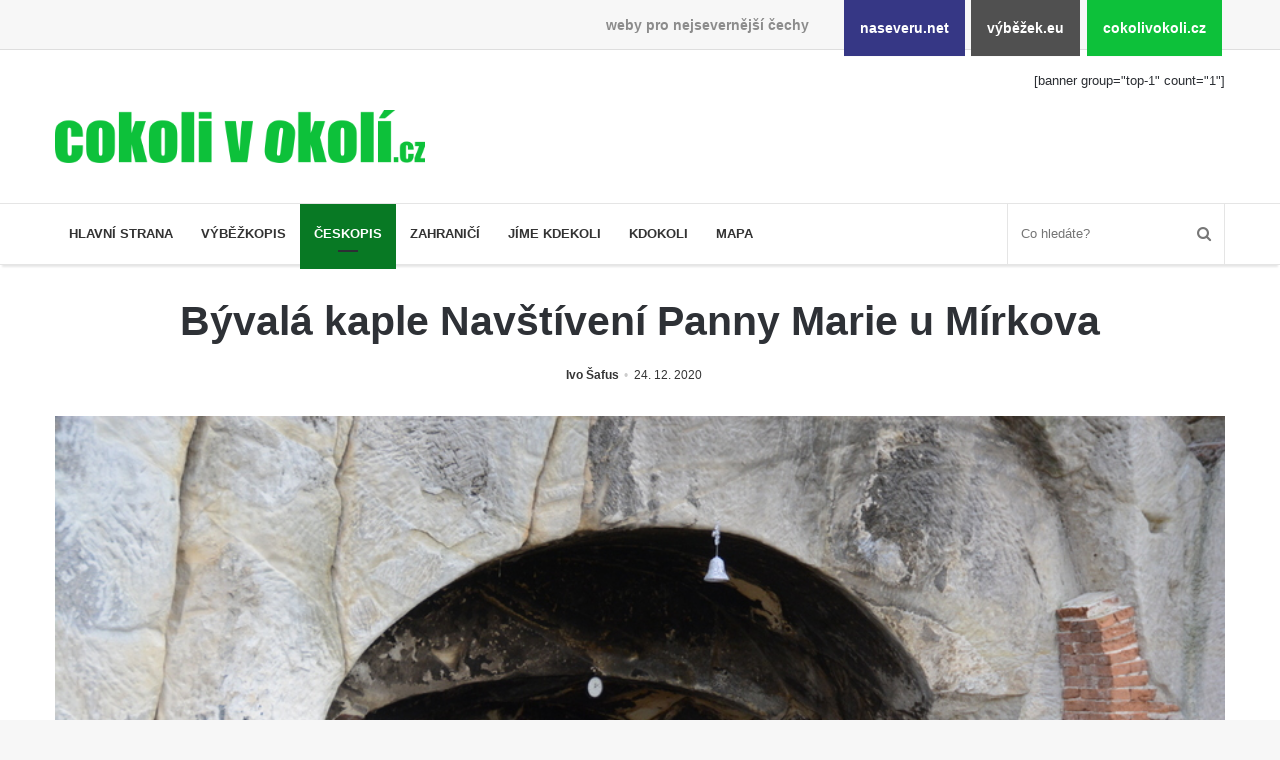

--- FILE ---
content_type: text/html; charset=UTF-8
request_url: https://www.cokolivokoli.cz/37538-byvala-kaple-navstiveni-panny-marie-u-mirkova/
body_size: 38160
content:
<!DOCTYPE html><html lang="cs" prefix="og: http://ogp.me/ns#"><head><meta charset="UTF-8"/><title>Bývalá kaple Navštívení Panny Marie u Mírkova &#8211; cokolivokoli.cz</title><meta name='robots' content='max-image-preview:large'/><link rel="alternate" type="application/rss+xml" title="cokolivokoli.cz &raquo; RSS zdroj" href="https://www.cokolivokoli.cz/feed/"/><link rel="alternate" title="oEmbed (JSON)" type="application/json+oembed" href="https://www.cokolivokoli.cz/wp-json/oembed/1.0/embed?url=https%3A%2F%2Fwww.cokolivokoli.cz%2F37538-byvala-kaple-navstiveni-panny-marie-u-mirkova%2F"/><link rel="alternate" title="oEmbed (XML)" type="text/xml+oembed" href="https://www.cokolivokoli.cz/wp-json/oembed/1.0/embed?url=https%3A%2F%2Fwww.cokolivokoli.cz%2F37538-byvala-kaple-navstiveni-panny-marie-u-mirkova%2F&#038;format=xml"/><meta property="og:title" content="Bývalá kaple Navštívení Panny Marie u Mírkova - cokolivokoli.cz"/><meta property="og:type" content="article"/><meta property="og:description" content="U silnice z Mírkova do Neštěmic je na pískovcové skále v místě bývalého lomu ferrata Poustevna, její"/><meta property="og:url" content="https://www.cokolivokoli.cz/37538-byvala-kaple-navstiveni-panny-marie-u-mirkova/"/><meta property="og:site_name" content="cokolivokoli.cz"/><meta property="og:image" content="https://www.cokolivokoli.cz/wp-uploads/ivo/2020/12/dsc_8274-780x405.jpg"/><style id='wp-img-auto-sizes-contain-inline-css'>
img:is([sizes=auto i],[sizes^="auto," i]){contain-intrinsic-size:3000px 1500px}
/*# sourceURL=wp-img-auto-sizes-contain-inline-css */</style><link rel='stylesheet' id='naseveru-style-css' href='https://www.cokolivokoli.cz/wp-content/plugins/naseveru-boxes/naseveru-style.css' media='all'/><link rel='stylesheet' id='wp-block-library-css' href='https://www.cokolivokoli.cz/wp-includes/css/dist/block-library/style.min.css' media='all'/><style id='global-styles-inline-css' type='text/css'>
:root{--wp--preset--aspect-ratio--square: 1;--wp--preset--aspect-ratio--4-3: 4/3;--wp--preset--aspect-ratio--3-4: 3/4;--wp--preset--aspect-ratio--3-2: 3/2;--wp--preset--aspect-ratio--2-3: 2/3;--wp--preset--aspect-ratio--16-9: 16/9;--wp--preset--aspect-ratio--9-16: 9/16;--wp--preset--color--black: #000000;--wp--preset--color--cyan-bluish-gray: #abb8c3;--wp--preset--color--white: #ffffff;--wp--preset--color--pale-pink: #f78da7;--wp--preset--color--vivid-red: #cf2e2e;--wp--preset--color--luminous-vivid-orange: #ff6900;--wp--preset--color--luminous-vivid-amber: #fcb900;--wp--preset--color--light-green-cyan: #7bdcb5;--wp--preset--color--vivid-green-cyan: #00d084;--wp--preset--color--pale-cyan-blue: #8ed1fc;--wp--preset--color--vivid-cyan-blue: #0693e3;--wp--preset--color--vivid-purple: #9b51e0;--wp--preset--gradient--vivid-cyan-blue-to-vivid-purple: linear-gradient(135deg,rgb(6,147,227) 0%,rgb(155,81,224) 100%);--wp--preset--gradient--light-green-cyan-to-vivid-green-cyan: linear-gradient(135deg,rgb(122,220,180) 0%,rgb(0,208,130) 100%);--wp--preset--gradient--luminous-vivid-amber-to-luminous-vivid-orange: linear-gradient(135deg,rgb(252,185,0) 0%,rgb(255,105,0) 100%);--wp--preset--gradient--luminous-vivid-orange-to-vivid-red: linear-gradient(135deg,rgb(255,105,0) 0%,rgb(207,46,46) 100%);--wp--preset--gradient--very-light-gray-to-cyan-bluish-gray: linear-gradient(135deg,rgb(238,238,238) 0%,rgb(169,184,195) 100%);--wp--preset--gradient--cool-to-warm-spectrum: linear-gradient(135deg,rgb(74,234,220) 0%,rgb(151,120,209) 20%,rgb(207,42,186) 40%,rgb(238,44,130) 60%,rgb(251,105,98) 80%,rgb(254,248,76) 100%);--wp--preset--gradient--blush-light-purple: linear-gradient(135deg,rgb(255,206,236) 0%,rgb(152,150,240) 100%);--wp--preset--gradient--blush-bordeaux: linear-gradient(135deg,rgb(254,205,165) 0%,rgb(254,45,45) 50%,rgb(107,0,62) 100%);--wp--preset--gradient--luminous-dusk: linear-gradient(135deg,rgb(255,203,112) 0%,rgb(199,81,192) 50%,rgb(65,88,208) 100%);--wp--preset--gradient--pale-ocean: linear-gradient(135deg,rgb(255,245,203) 0%,rgb(182,227,212) 50%,rgb(51,167,181) 100%);--wp--preset--gradient--electric-grass: linear-gradient(135deg,rgb(202,248,128) 0%,rgb(113,206,126) 100%);--wp--preset--gradient--midnight: linear-gradient(135deg,rgb(2,3,129) 0%,rgb(40,116,252) 100%);--wp--preset--font-size--small: 13px;--wp--preset--font-size--medium: 20px;--wp--preset--font-size--large: 36px;--wp--preset--font-size--x-large: 42px;--wp--preset--spacing--20: 0.44rem;--wp--preset--spacing--30: 0.67rem;--wp--preset--spacing--40: 1rem;--wp--preset--spacing--50: 1.5rem;--wp--preset--spacing--60: 2.25rem;--wp--preset--spacing--70: 3.38rem;--wp--preset--spacing--80: 5.06rem;--wp--preset--shadow--natural: 6px 6px 9px rgba(0, 0, 0, 0.2);--wp--preset--shadow--deep: 12px 12px 50px rgba(0, 0, 0, 0.4);--wp--preset--shadow--sharp: 6px 6px 0px rgba(0, 0, 0, 0.2);--wp--preset--shadow--outlined: 6px 6px 0px -3px rgb(255, 255, 255), 6px 6px rgb(0, 0, 0);--wp--preset--shadow--crisp: 6px 6px 0px rgb(0, 0, 0);}:where(.is-layout-flex){gap: 0.5em;}:where(.is-layout-grid){gap: 0.5em;}body .is-layout-flex{display: flex;}.is-layout-flex{flex-wrap: wrap;align-items: center;}.is-layout-flex > :is(*, div){margin: 0;}body .is-layout-grid{display: grid;}.is-layout-grid > :is(*, div){margin: 0;}:where(.wp-block-columns.is-layout-flex){gap: 2em;}:where(.wp-block-columns.is-layout-grid){gap: 2em;}:where(.wp-block-post-template.is-layout-flex){gap: 1.25em;}:where(.wp-block-post-template.is-layout-grid){gap: 1.25em;}.has-black-color{color: var(--wp--preset--color--black) !important;}.has-cyan-bluish-gray-color{color: var(--wp--preset--color--cyan-bluish-gray) !important;}.has-white-color{color: var(--wp--preset--color--white) !important;}.has-pale-pink-color{color: var(--wp--preset--color--pale-pink) !important;}.has-vivid-red-color{color: var(--wp--preset--color--vivid-red) !important;}.has-luminous-vivid-orange-color{color: var(--wp--preset--color--luminous-vivid-orange) !important;}.has-luminous-vivid-amber-color{color: var(--wp--preset--color--luminous-vivid-amber) !important;}.has-light-green-cyan-color{color: var(--wp--preset--color--light-green-cyan) !important;}.has-vivid-green-cyan-color{color: var(--wp--preset--color--vivid-green-cyan) !important;}.has-pale-cyan-blue-color{color: var(--wp--preset--color--pale-cyan-blue) !important;}.has-vivid-cyan-blue-color{color: var(--wp--preset--color--vivid-cyan-blue) !important;}.has-vivid-purple-color{color: var(--wp--preset--color--vivid-purple) !important;}.has-black-background-color{background-color: var(--wp--preset--color--black) !important;}.has-cyan-bluish-gray-background-color{background-color: var(--wp--preset--color--cyan-bluish-gray) !important;}.has-white-background-color{background-color: var(--wp--preset--color--white) !important;}.has-pale-pink-background-color{background-color: var(--wp--preset--color--pale-pink) !important;}.has-vivid-red-background-color{background-color: var(--wp--preset--color--vivid-red) !important;}.has-luminous-vivid-orange-background-color{background-color: var(--wp--preset--color--luminous-vivid-orange) !important;}.has-luminous-vivid-amber-background-color{background-color: var(--wp--preset--color--luminous-vivid-amber) !important;}.has-light-green-cyan-background-color{background-color: var(--wp--preset--color--light-green-cyan) !important;}.has-vivid-green-cyan-background-color{background-color: var(--wp--preset--color--vivid-green-cyan) !important;}.has-pale-cyan-blue-background-color{background-color: var(--wp--preset--color--pale-cyan-blue) !important;}.has-vivid-cyan-blue-background-color{background-color: var(--wp--preset--color--vivid-cyan-blue) !important;}.has-vivid-purple-background-color{background-color: var(--wp--preset--color--vivid-purple) !important;}.has-black-border-color{border-color: var(--wp--preset--color--black) !important;}.has-cyan-bluish-gray-border-color{border-color: var(--wp--preset--color--cyan-bluish-gray) !important;}.has-white-border-color{border-color: var(--wp--preset--color--white) !important;}.has-pale-pink-border-color{border-color: var(--wp--preset--color--pale-pink) !important;}.has-vivid-red-border-color{border-color: var(--wp--preset--color--vivid-red) !important;}.has-luminous-vivid-orange-border-color{border-color: var(--wp--preset--color--luminous-vivid-orange) !important;}.has-luminous-vivid-amber-border-color{border-color: var(--wp--preset--color--luminous-vivid-amber) !important;}.has-light-green-cyan-border-color{border-color: var(--wp--preset--color--light-green-cyan) !important;}.has-vivid-green-cyan-border-color{border-color: var(--wp--preset--color--vivid-green-cyan) !important;}.has-pale-cyan-blue-border-color{border-color: var(--wp--preset--color--pale-cyan-blue) !important;}.has-vivid-cyan-blue-border-color{border-color: var(--wp--preset--color--vivid-cyan-blue) !important;}.has-vivid-purple-border-color{border-color: var(--wp--preset--color--vivid-purple) !important;}.has-vivid-cyan-blue-to-vivid-purple-gradient-background{background: var(--wp--preset--gradient--vivid-cyan-blue-to-vivid-purple) !important;}.has-light-green-cyan-to-vivid-green-cyan-gradient-background{background: var(--wp--preset--gradient--light-green-cyan-to-vivid-green-cyan) !important;}.has-luminous-vivid-amber-to-luminous-vivid-orange-gradient-background{background: var(--wp--preset--gradient--luminous-vivid-amber-to-luminous-vivid-orange) !important;}.has-luminous-vivid-orange-to-vivid-red-gradient-background{background: var(--wp--preset--gradient--luminous-vivid-orange-to-vivid-red) !important;}.has-very-light-gray-to-cyan-bluish-gray-gradient-background{background: var(--wp--preset--gradient--very-light-gray-to-cyan-bluish-gray) !important;}.has-cool-to-warm-spectrum-gradient-background{background: var(--wp--preset--gradient--cool-to-warm-spectrum) !important;}.has-blush-light-purple-gradient-background{background: var(--wp--preset--gradient--blush-light-purple) !important;}.has-blush-bordeaux-gradient-background{background: var(--wp--preset--gradient--blush-bordeaux) !important;}.has-luminous-dusk-gradient-background{background: var(--wp--preset--gradient--luminous-dusk) !important;}.has-pale-ocean-gradient-background{background: var(--wp--preset--gradient--pale-ocean) !important;}.has-electric-grass-gradient-background{background: var(--wp--preset--gradient--electric-grass) !important;}.has-midnight-gradient-background{background: var(--wp--preset--gradient--midnight) !important;}.has-small-font-size{font-size: var(--wp--preset--font-size--small) !important;}.has-medium-font-size{font-size: var(--wp--preset--font-size--medium) !important;}.has-large-font-size{font-size: var(--wp--preset--font-size--large) !important;}.has-x-large-font-size{font-size: var(--wp--preset--font-size--x-large) !important;}
/*# sourceURL=global-styles-inline-css */
</style>
<style id='classic-theme-styles-inline-css'>
/*! This file is auto-generated */
.wp-block-button__link{color:#fff;background-color:#32373c;border-radius:9999px;box-shadow:none;text-decoration:none;padding:calc(.667em + 2px) calc(1.333em + 2px);font-size:1.125em}.wp-block-file__button{background:#32373c;color:#fff;text-decoration:none}
/*# sourceURL=/wp-includes/css/classic-themes.min.css */</style><link rel='stylesheet' id='LightGallery-Style-css' href='https://www.cokolivokoli.cz/wp-content/plugins/lightgallery/library/css/lightgallery.css' media='all'/><link rel='stylesheet' id='orgseries-default-css-css' href='https://www.cokolivokoli.cz/wp-content/plugins/organize-series/orgSeries.css' media='all'/><link rel='stylesheet' id='tie-css-styles-css' href='https://www.cokolivokoli.cz/wp-content/themes/jannah/assets/css/style.min.css' media='all'/><link rel='stylesheet' id='tie-css-style-custom-css' href='https://www.cokolivokoli.cz/wp-content/themes/jannah/assets/custom-css/style-custom-2.css' media='all'/><script id="jquery-core-js-extra">
/* <![CDATA[ */
var tie = {"is_rtl":"","ajaxurl":"https://www.cokolivokoli.cz/administrator2018/admin-ajax.php","mobile_menu_active":"true","mobile_menu_top":"","mobile_menu_parent":"","lightbox_all":"","lightbox_gallery":"","lightbox_skin":"dark","lightbox_thumb":"horizontal","lightbox_arrows":"","is_singular":"1","is_sticky_video":"1","reading_indicator":"","lazyload":"","select_share":"","select_share_twitter":"","select_share_facebook":"","select_share_linkedin":"","select_share_email":"","facebook_app_id":"","twitter_username":"","responsive_tables":"true","ad_blocker_detector":"","sticky_behavior":"default","sticky_desktop":"true","sticky_mobile":"","ajax_loader":"\u003Cdiv class=\"loader-overlay\"\u003E\n\t\t\t\t\u003Cdiv class=\"spinner\"\u003E\n\t\t\t\t\t\u003Cdiv class=\"bounce1\"\u003E\u003C/div\u003E\n\t\t\t\t\t\u003Cdiv class=\"bounce2\"\u003E\u003C/div\u003E\n\t\t\t\t\t\u003Cdiv class=\"bounce3\"\u003E \u003C/div\u003E\n\t\t\t\t\u003C/div\u003E\n\t\t\t\u003C/div\u003E","type_to_search":"","lang_no_results":"Bohu\u017eel jsme nic nenalezli"};
//# sourceURL=jquery-core-js-extra
/* ]]> */</script><script src="https://www.cokolivokoli.cz/wp-includes/js/jquery/jquery.min.js" id="jquery-core-js"></script><script src="https://www.cokolivokoli.cz/wp-includes/js/jquery/jquery-migrate.min.js" id="jquery-migrate-js"></script><link rel="canonical" href="https://www.cokolivokoli.cz/37538-byvala-kaple-navstiveni-panny-marie-u-mirkova/"/><meta name="ICBM" content="50.6903572, 14.1133032"/><meta name="dcterms.title" content="cokolivokoli.cz - Bývalá kaple Navštívení Panny Marie u Mírkova"/><meta name="geo.position" content="50.6903572;14.1133032"/><meta name="generator" content="Jannah 3.1.0"/><meta name="theme-color" content="#0088ff"/><meta name="viewport" content="width=device-width, initial-scale=1.0"/><link rel="icon" href="https://www.cokolivokoli.cz/wp-uploads/2018/09/cropped-favicon-cokolivokoli-32x32.png" sizes="32x32"/><link rel="icon" href="https://www.cokolivokoli.cz/wp-uploads/2018/09/cropped-favicon-cokolivokoli-192x192.png" sizes="192x192"/><link rel="apple-touch-icon" href="https://www.cokolivokoli.cz/wp-uploads/2018/09/cropped-favicon-cokolivokoli-180x180.png"/><meta name="msapplication-TileImage" content="https://www.cokolivokoli.cz/wp-uploads/2018/09/cropped-favicon-cokolivokoli-270x270.png"/></head><body id="tie-body" class="wp-singular post-template-default single single-post postid-37538 single-format-standard wp-theme-jannah wrapper-has-shadow block-head-4 magazine2 is-thumb-overlay-disabled is-desktop is-header-layout-3 has-header-ad sidebar-right has-sidebar post-layout-7 full-width-title-full-width-media"><div class="background-overlay"><div id="bar"><div class="container"><div>weby pro nejsevernější čechy</div><ul><li class="naseverunet"><a href="https://www.naseveru.net">naseveru.net</a></li><li class="vybezekeu"><a href="https://www.vybezek.eu">výběžek.eu</a></li><li class="cokolivokolicz"><a href="https://www.cokolivokoli.cz">cokolivokoli.cz</a></li></ul></div></div><div id="tie-container" class="site tie-container"><div id="tie-wrapper"><header id="theme-header" class="header-layout-3 main-nav-light main-nav-below has-shadow mobile-header-default"><div class="container"><div class="tie-row logo-row"><div class="logo-wrapper"><div class="tie-col-md-4 logo-container"><a href="#" id="mobile-menu-icon"><span class="nav-icon"></span></a><div id="logo" class="image-logo" style="margin-top:60px;"><a title="cokolivokoli.cz" href="https://www.cokolivokoli.cz/"><img src="https://www.cokolivokoli.cz/wp-uploads/2018/09/cokolivokoli.png" alt="cokolivokoli.cz" class="logo_normal" width="497" height="71" style="max-height:71px;width:auto;"><img src="https://www.cokolivokoli.cz/wp-uploads/2018/09/cokolivokoli.png" alt="cokolivokoli.cz" class="logo_2x" width="497" height="71" style="max-height:71px;width:auto;"></a></div><!-- #logo /--></div><!-- .tie-col /--></div><!-- .logo-wrapper /--><div class="tie-col-md-8 stream-item stream-item-top-wrapper"><div class="stream-item-top">[banner group="top-1" count="1"]</div></div><!-- .tie-col /--></div><!-- .tie-row /--></div><!-- .container /--><div class="main-nav-wrapper"><nav id="main-nav" data-skin="search-in-main-nav live-search-light" class=" live-search-parent" aria-label="Primary Navigation"><div class="container"><div class="main-menu-wrapper"><div id="menu-components-wrap"><div class="main-menu main-menu-wrap tie-alignleft"><div id="main-nav-menu" class="main-menu"><ul id="menu-hlavni-menu" class="menu" role="menubar"><li id="menu-item-24692" class="menu-item menu-item-type-post_type menu-item-object-page menu-item-home menu-item-24692 miw-object-24628"><a href="https://www.cokolivokoli.cz/">Hlavní strana</a></li><li id="menu-item-24687" class="menu-item menu-item-type-taxonomy menu-item-object-category menu-item-24687 miw-object-3"><a href="https://www.cokolivokoli.cz/rubrika/vybezkopis/">Výběžkopis</a></li><li id="menu-item-24686" class="menu-item menu-item-type-taxonomy menu-item-object-category current-post-ancestor current-menu-parent current-post-parent menu-item-24686 miw-object-4 tie-current-menu"><a href="https://www.cokolivokoli.cz/rubrika/ceskopis/">Českopis</a></li><li id="menu-item-24688" class="menu-item menu-item-type-taxonomy menu-item-object-category menu-item-24688 miw-object-5"><a href="https://www.cokolivokoli.cz/rubrika/zahranici/">Zahraničí</a></li><li id="menu-item-26705" class="menu-item menu-item-type-taxonomy menu-item-object-category menu-item-26705 miw-object-503"><a href="https://www.cokolivokoli.cz/rubrika/jime-kdekoli/">Jíme kdekoli</a></li><li id="menu-item-26706" class="menu-item menu-item-type-taxonomy menu-item-object-category menu-item-26706 miw-object-504"><a href="https://www.cokolivokoli.cz/rubrika/kdokoli/">Kdokoli</a></li><li id="menu-item-24835" class="menu-item menu-item-type-post_type menu-item-object-page menu-item-24835 miw-object-24800"><a href="https://www.cokolivokoli.cz/mapa/">Mapa</a></li></ul></div></div><!-- .main-menu.tie-alignleft /--><ul class="components"><li class="search-bar menu-item custom-menu-link" aria-label="Search"><form method="get" id="search" action="https://www.cokolivokoli.cz//"><input id="search-input" class="is-ajax-search" type="text" name="s" title="Co hledáte?" placeholder="Co hledáte?"/><button id="search-submit" type="submit"><span class="fa fa-search" aria-hidden="true"></span></button></form></li></ul><!-- Components --></div><!-- #menu-components-wrap /--></div><!-- .main-menu-wrapper /--></div><!-- .container /--></nav><!-- #main-nav /--></div><!-- .main-nav-wrapper /--></header><div class="container"><div class="container-wrapper fullwidth-entry-title"><header class="entry-header-outer"><div class="entry-header"><h1 class="post-title entry-title">Bývalá kaple Navštívení Panny Marie u Mírkova</h1><div class="post-meta"><span class="meta-author meta-item"><a href="https://www.cokolivokoli.cz/author/ivo/" class="author-name" title="Ivo Šafus"><span class="fa fa-user" aria-hidden="true"></span> Ivo Šafus</a></span><span class="date meta-item"><span class="fa fa-clock-o" aria-hidden="true"></span> <span>24. 12. 2020</span></span><div class="clearfix"></div></div><!-- .post-meta --></div><!-- .entry-header /--></header><!-- .entry-header-outer /--></div></div><div class="container"><div class="featured-area"><div class="featured-area-inner"><figure class="single-featured-image"><img width="900" height="600" src="https://www.cokolivokoli.cz/wp-uploads/ivo/2020/12/dsc_8274.jpg" class="landscape wp-post-image" alt="" decoding="async" fetchpriority="high" srcset="https://www.cokolivokoli.cz/wp-uploads/ivo/2020/12/dsc_8274.jpg 900w, https://www.cokolivokoli.cz/wp-uploads/ivo/2020/12/dsc_8274-300x200.jpg 300w, https://www.cokolivokoli.cz/wp-uploads/ivo/2020/12/dsc_8274-768x512.jpg 768w" sizes="(max-width: 900px) 100vw, 900px"/></figure></div></div></div><!-- .container /--><div id="content" class="site-content container"><div class="tie-row main-content-row"><div class="main-content tie-col-md-8 tie-col-xs-12" role="main"><article id="the-post" class="container-wrapper post-content"><div class="entry-content entry clearfix"><div class="seriesmeta">Článek je součástí seriálu <a href="https://www.cokolivokoli.cz/series/kaple/" class="series-489" title="Kostely, kaple, chrámy, hrobky, márnice, mauzolea">Kostely, kaple, chrámy, hrobky, márnice, mauzolea</a></div><div class="seriesbox"><div class="center"><br/><a href="https://www.cokolivokoli.cz/series/kaple/" class="series-489" title="Kostely, kaple, chrámy, hrobky, márnice, mauzolea">Kostely, kaple, chrámy, hrobky, márnice, mauzolea</a></div><ul class="serieslist-ul"><li class="serieslist-li"><a href="https://www.cokolivokoli.cz/109110-mildeova-kaple-pod-ortelem/" title="Mildeova kaple pod Ortelem">Mildeova kaple pod Ortelem</a></li> <li class="serieslist-li"><a href="https://www.cokolivokoli.cz/108524-kostel-zvestovani-panny-marie-v-duchcove/" title="Kostel Zvěstování Panny Marie v Duchcově">Kostel Zvěstování Panny Marie v Duchcově</a></li> <li class="serieslist-li"><a href="https://www.cokolivokoli.cz/108367-vyklenkova-kaple-v-teplicke-ulici-u-stadionu-v-duchcove/" title="Výklenková kaple v Teplické ulici u stadionu v Duchcově">Výklenková kaple v Teplické ulici u stadionu v Duchcově</a></li> <li class="serieslist-li"><a href="https://www.cokolivokoli.cz/108174-evangelicky-kostel-v-duchcove/" title="Evangelický kostel v Duchcově">Evangelický kostel v Duchcově</a></li> <li class="serieslist-li"><a href="https://www.cokolivokoli.cz/108054-kostel-svatych-petra-a-pavla-v-jenikove/" title="Kostel svatých Petra a Pavla v Jeníkově">Kostel svatých Petra a Pavla v Jeníkově</a></li> <li class="serieslist-li"><a href="https://www.cokolivokoli.cz/107972-kaple-svate-anny-v-jenikove/" title="Kaple svaté Anny v Jeníkově">Kaple svaté Anny v Jeníkově</a></li> <li class="serieslist-li"><a href="https://www.cokolivokoli.cz/107889-kaple-panny-marie-v-lahosti/" title="Kaple Panny Marie v Lahošti">Kaple Panny Marie v Lahošti</a></li> <li class="serieslist-li"><a href="https://www.cokolivokoli.cz/107868-kaple-svateho-jana-nepomuckeho-v-lahosti/" title="Kaple svatého Jana Nepomuckého v Lahošti">Kaple svatého Jana Nepomuckého v Lahošti</a></li> <li class="serieslist-li"><a href="https://www.cokolivokoli.cz/107694-kostel-svateho-mikulase-v-mikulasovicich/" title="Kostel svatého Mikuláše v Mikulášovicích">Kostel svatého Mikuláše v Mikulášovicích</a></li> <li class="serieslist-li"><a href="https://www.cokolivokoli.cz/107519-kaple-tri-otcu-v-mikulasovicich/" title="Kaple Tří otců v Mikulášovicích">Kaple Tří otců v Mikulášovicích</a></li> <li class="serieslist-li"><a href="https://www.cokolivokoli.cz/107212-kaple-matky-bozi-v-mikulasovicich/" title="Kaple Matky Boží v Mikulášovicích">Kaple Matky Boží v Mikulášovicích</a></li> <li class="serieslist-li"><a href="https://www.cokolivokoli.cz/106891-kaple-andelu-straznych-furleova-kaple-v-mikulasovicich/" title="Kaple Andělů strážných (Fürleova kaple) v Mikulášovicích">Kaple Andělů strážných (Fürleova kaple) v Mikulášovicích</a></li> <li class="serieslist-li"><a href="https://www.cokolivokoli.cz/106751-balzerova-kaple-v-mikulasovicich/" title="Balzerova kaple v Mikulášovicích">Balzerova kaple v Mikulášovicích</a></li> <li class="serieslist-li"><a href="https://www.cokolivokoli.cz/106298-kostel-svateho-vaclava-ve-sluknove/" title="Kostel svatého Václava ve Šluknově">Kostel svatého Václava ve Šluknově</a></li> <li class="serieslist-li"><a href="https://www.cokolivokoli.cz/106289-kostel-svateho-mikulase-v-trebusine/" title="Kostel svatého Mikuláše v Třebušíně">Kostel svatého Mikuláše v Třebušíně</a></li> <li class="serieslist-li"><a href="https://www.cokolivokoli.cz/106233-klasterni-kostel-svateho-frantiska-z-assisi-v-zakupech/" title="Klášterní kostel svatého Františka z Assisi v Zákupech">Klášterní kostel svatého Františka z Assisi v Zákupech</a></li> <li class="serieslist-li"><a href="https://www.cokolivokoli.cz/106186-kaple-svateho-josefa-u-zakup/" title="Kaple svatého Josefa u Zákup">Kaple svatého Josefa u Zákup</a></li> <li class="serieslist-li"><a href="https://www.cokolivokoli.cz/106176-kostel-svatych-fabiana-a-sebestiana-v-zakupech/" title="Kostel svatých Fabiána a Šebestiána v Zákupech">Kostel svatých Fabiána a Šebestiána v Zákupech</a></li> <li class="serieslist-li"><a href="https://www.cokolivokoli.cz/106157-kostel-svateho-havla-v-kurivodech/" title="Kostel svatého Havla v Kuřívodech">Kostel svatého Havla v Kuřívodech</a></li> <li class="serieslist-li"><a href="https://www.cokolivokoli.cz/105912-kaple-krista-v-zalari-u-kostela-nalezeni-svateho-krize-ve-frydlantu/" title="Kaple Krista v žaláři u kostela Nalezení svatého Kříže ve Frýdlantu">Kaple Krista v žaláři u kostela Nalezení svatého Kříže ve Frýdlantu</a></li> <li class="serieslist-li"><a href="https://www.cokolivokoli.cz/105870-kostel-nalezeni-svateho-krize-ve-frydlantu/" title="Kostel Nalezení svatého Kříže ve Frýdlantu">Kostel Nalezení svatého Kříže ve Frýdlantu</a></li> <li class="serieslist-li"><a href="https://www.cokolivokoli.cz/105666-kostel-krista-spasitele-ve-frydlantu/" title="Kostel Krista Spasitele ve Frýdlantu">Kostel Krista Spasitele ve Frýdlantu</a></li> <li class="serieslist-li"><a href="https://www.cokolivokoli.cz/105560-kaple-getsemanske-zahrady-na-krizove-ceste-na-krizovem-vrchu-ve-frydlantu/" title="Kaple Getsemanské zahrady na křížové cestě na Křížovém vrchu ve Frýdlantu">Kaple Getsemanské zahrady na křížové cestě na Křížovém vrchu ve Frýdlantu</a></li> <li class="serieslist-li"><a href="https://www.cokolivokoli.cz/105545-kaple-boziho-hrobu-na-krizove-ceste-na-krizovem-vrchu-ve-frydlantu/" title="Kaple Božího hrobu na Křížové cestě na Křížovém vrchu ve Frýdlantu">Kaple Božího hrobu na Křížové cestě na Křížovém vrchu ve Frýdlantu</a></li> <li class="serieslist-li"><a href="https://www.cokolivokoli.cz/105538-poustevna-na-krizove-ceste-na-krizovem-vrchu-ve-frydlantu/" title="Poustevna na Křížové cestě na Křížovém vrchu ve Frýdlantu">Poustevna na Křížové cestě na Křížovém vrchu ve Frýdlantu</a></li> <li class="serieslist-li"><a href="https://www.cokolivokoli.cz/104800-kostel-svateho-jakuba-vetsiho-v-sokolove/" title="Kostel svatého Jakuba Většího v Sokolově">Kostel svatého Jakuba Většího v Sokolově</a></li> <li class="serieslist-li"><a href="https://www.cokolivokoli.cz/104772-kostel-nanebevzeti-panny-marie-ve-slunecne/" title="Kostel Nanebevzetí Panny Marie ve Slunečné">Kostel Nanebevzetí Panny Marie ve Slunečné</a></li> <li class="serieslist-li"><a href="https://www.cokolivokoli.cz/104761-kostel-jmena-panny-marie-v-sepekove/" title="Kostel Jména Panny Marie v Sepekově">Kostel Jména Panny Marie v Sepekově</a></li> <li class="serieslist-li"><a href="https://www.cokolivokoli.cz/104721-kostel-svatych-petra-a-pavla-v-ruzove/" title="Kostel svatých Petra a Pavla v Růžové">Kostel svatých Petra a Pavla v Růžové</a></li> <li class="serieslist-li"><a href="https://www.cokolivokoli.cz/104683-kaple-steti-svateho-jana-krtitele-v-rumburku/" title="Kaple Stětí svatého Jana Křtitele v Rumburku">Kaple Stětí svatého Jana Křtitele v Rumburku</a></li> <li class="serieslist-li"><a href="https://www.cokolivokoli.cz/104578-byvala-synagoga-v-milevsku/" title="Bývalá synagoga v Milevsku">Bývalá synagoga v Milevsku</a></li> <li class="serieslist-li"><a href="https://www.cokolivokoli.cz/104542-kostel-svate-kateriny-alexandrijske-v-krasne/" title="Kostel svaté Kateřiny Alexandrijské v Krásně">Kostel svaté Kateřiny Alexandrijské v Krásně</a></li> <li class="serieslist-li"><a href="https://www.cokolivokoli.cz/104495-kostel-boziho-tela-v-kraslicich/" title="Kostel Božího Těla v Kraslicích">Kostel Božího Těla v Kraslicích</a></li> <li class="serieslist-li"><a href="https://www.cokolivokoli.cz/104429-kostel-svate-mari-magdaleny-v-karlovych-varech/" title="Kostel svaté Maří Magdalény v Karlových Varech">Kostel svaté Maří Magdalény v Karlových Varech</a></li> <li class="serieslist-li"><a href="https://www.cokolivokoli.cz/104385-kaple-panny-marie-pod-hradem-primda/" title="Kaple Panny Marie pod hradem Přimda">Kaple Panny Marie pod hradem Přimda</a></li> <li class="serieslist-li"><a href="https://www.cokolivokoli.cz/104240-kaple-panny-marie-v-kuncicich-nad-labem/" title="Kaple Panny Marie v Kunčicích nad Labem">Kaple Panny Marie v Kunčicích nad Labem</a></li> <li class="serieslist-li"><a href="https://www.cokolivokoli.cz/103900-hrobova-kaple-na-hrbitove-v-rychnove-u-jablonce-nad-nisou/" title="Hrobová kaple na hřbitově v Rychnově u Jablonce nad Nisou">Hrobová kaple na hřbitově v Rychnově u Jablonce nad Nisou</a></li> <li class="serieslist-li"><a href="https://www.cokolivokoli.cz/103889-marnice-hrbitovni-kaple-na-hrbitove-v-rychnove-u-jablonce-nad-nisou/" title="Márnice/hřbitovní kaple na hřbitově v Rychnově u Jablonce nad Nisou">Márnice/hřbitovní kaple na hřbitově v Rychnově u Jablonce nad Nisou</a></li> <li class="serieslist-li"><a href="https://www.cokolivokoli.cz/103654-vyklenkova-kaple-u-rozcesti-u-domu-cp-42-v-krasne-u-pencina/" title="Výklenková kaple u rozcestí u domu čp. 42 v Krásné u Pěnčína">Výklenková kaple u rozcestí u domu čp. 42 v Krásné u Pěnčína</a></li> <li class="serieslist-li"><a href="https://www.cokolivokoli.cz/103529-marnice-na-hrbitove-v-krasne-u-pencina/" title="Márnice na hřbitově v Krásné u Pěnčína">Márnice na hřbitově v Krásné u Pěnčína</a></li> <li class="serieslist-li"><a href="https://www.cokolivokoli.cz/103516-vyklenkova-kaple-naproti-domu-cp-34-v-krasne-u-pencina/" title="Výklenková kaple naproti domu čp. 34 v Krásné u Pěnčína">Výklenková kaple naproti domu čp. 34 v Krásné u Pěnčína</a></li> <li class="serieslist-li"><a href="https://www.cokolivokoli.cz/103362-kostel-svateho-josefa-v-krasne-u-pencina/" title="Kostel svatého Josefa v Krásné u Pěnčína">Kostel svatého Josefa v Krásné u Pěnčína</a></li> <li class="serieslist-li"><a href="https://www.cokolivokoli.cz/103167-kostel-panny-marie-pomocne-s-ivanitskou-poustevnou-v-teplicich-nad-metuji/" title="Kostel Panny Marie Pomocné s Ivanitskou poustevnou v Teplicích nad Metují">Kostel Panny Marie Pomocné s Ivanitskou poustevnou v Teplicích nad Metují</a></li> <li class="serieslist-li"><a href="https://www.cokolivokoli.cz/103019-hrbitovni-kaple-marnice-na-hrbitove-v-teplicich-nad-metuji/" title="Hřbitovní kaple/márnice na hřbitově v Teplicích nad Metují">Hřbitovní kaple/márnice na hřbitově v Teplicích nad Metují</a></li> <li class="serieslist-li"><a href="https://www.cokolivokoli.cz/102962-kostel-svateho-vavrince-v-teplicich-nad-metuji/" title="Kostel svatého Vavřince v Teplicích nad Metují">Kostel svatého Vavřince v Teplicích nad Metují</a></li> <li class="serieslist-li"><a href="https://www.cokolivokoli.cz/102465-hrobova-kaple-johanna-nitsche-na-hrbitove-na-vlci-hore/" title="Hrobová kaple Johanna Nitsche na hřbitově na Vlčí Hoře">Hrobová kaple Johanna Nitsche na hřbitově na Vlčí Hoře</a></li> <li class="serieslist-li"><a href="https://www.cokolivokoli.cz/102410-kaple-panny-marie-karmelske-na-vlci-hore/" title="Kaple Panny Marie Karmelské na Vlčí Hoře">Kaple Panny Marie Karmelské na Vlčí Hoře</a></li> <li class="serieslist-li"><a href="https://www.cokolivokoli.cz/102324-kostel-svateho-bartolomeje-v-teplicich/" title="Kostel svatého Bartoloměje v Teplicích">Kostel svatého Bartoloměje v Teplicích</a></li> <li class="serieslist-li"><a href="https://www.cokolivokoli.cz/101914-kostel-svateho-jana-krtitele-na-zameckem-namesti-v-teplicich/" title="Kostel svatého Jana Křtitele na Zámeckém náměstí v Teplicích">Kostel svatého Jana Křtitele na Zámeckém náměstí v Teplicích</a></li> <li class="serieslist-li"><a href="https://www.cokolivokoli.cz/101897-chram-povyseni-svateho-krize-na-zameckem-namesti-v-teplicich/" title="Chrám Povýšení svatého Kříže na Zámeckém náměstí v Teplicích">Chrám Povýšení svatého Kříže na Zámeckém náměstí v Teplicích</a></li> <li class="serieslist-li"><a href="https://www.cokolivokoli.cz/101801-vyklenkova-kaple-u-vodojemu-v-severni-casti-kozel/" title="Výklenková kaple u vodojemu v severní části Kozel">Výklenková kaple u vodojemu v severní části Kozel</a></li> <li class="serieslist-li"><a href="https://www.cokolivokoli.cz/101776-kaple-u-kostela-svateho-jakuba-vetsiho-starsiho-u-lahovic/" title="Kaple u kostela svatého Jakuba Většího (Staršího) u Lahovic">Kaple u kostela svatého Jakuba Většího (Staršího) u Lahovic</a></li> <li class="serieslist-li"><a href="https://www.cokolivokoli.cz/101743-kostel-svateho-jakuba-vetsiho-starsiho-u-lahovic/" title="Kostel svatého Jakuba Většího (Staršího) u Lahovic">Kostel svatého Jakuba Většího (Staršího) u Lahovic</a></li> <li class="serieslist-li"><a href="https://www.cokolivokoli.cz/101703-kostel-svatych-petra-a-pavla-v-zelkovicich/" title="Kostel svatých Petra a Pavla v Želkovicích">Kostel svatých Petra a Pavla v Želkovicích</a></li> <li class="serieslist-li"><a href="https://www.cokolivokoli.cz/101524-kaple-panny-marie-bolestne-v-benesove-nad-ploucnici/" title="Kaple Panny Marie Bolestné v Benešově nad Ploučnicí">Kaple Panny Marie Bolestné v Benešově nad Ploučnicí</a></li> <li class="serieslist-li"><a href="https://www.cokolivokoli.cz/101452-kostel-narozeni-panny-marie-v-benesove-nad-ploucnici/" title="Kostel Narození Panny Marie v Benešově nad Ploučnicí">Kostel Narození Panny Marie v Benešově nad Ploučnicí</a></li> <li class="serieslist-li"><a href="https://www.cokolivokoli.cz/101423-hrobova-kaple-mattauschu-na-hrbitove-v-benesove-nad-ploucnici/" title="Hrobová kaple Mattauschů na hřbitově v Benešově nad Ploučnicí">Hrobová kaple Mattauschů na hřbitově v Benešově nad Ploučnicí</a></li> <li class="serieslist-li"><a href="https://www.cokolivokoli.cz/101280-kostel-svate-anny-v-tise/" title="Kostel svaté Anny v Tisé">Kostel svaté Anny v Tisé</a></li> <li class="serieslist-li"><a href="https://www.cokolivokoli.cz/101205-hrobka-rodiny-rohn-na-hrbitove-v-sumburku-nad-desnou-tanvaldu/" title="Hrobka rodiny Rohn na hřbitově v Šumburku nad Desnou &#8211; Tanvaldu">Hrobka rodiny Rohn na hřbitově v Šumburku nad Desnou &#8211; Tanvaldu</a></li> <li class="serieslist-li"><a href="https://www.cokolivokoli.cz/101192-hrbitovni-kaple-v-sumburku-nad-desnou-tanvaldu/" title="Hřbitovní kaple v Šumburku nad Desnou &#8211; Tanvaldu">Hřbitovní kaple v Šumburku nad Desnou &#8211; Tanvaldu</a></li> <li class="serieslist-li"><a href="https://www.cokolivokoli.cz/101094-kostel-svateho-frantiska-z-assisi-v-tanvaldu/" title="Kostel svatého Františka z Assisi v Tanvaldu">Kostel svatého Františka z Assisi v Tanvaldu</a></li> <li class="serieslist-li"><a href="https://www.cokolivokoli.cz/100962-riedlova-hrobka-v-desne/" title="Riedlova hrobka v Desné">Riedlova hrobka v Desné</a></li> <li class="serieslist-li"><a href="https://www.cokolivokoli.cz/100810-kaple-svate-alzbety-durynske-v-dolnich-krecanech/" title="Kaple svaté Alžběty Durynské v Dolních Křečanech">Kaple svaté Alžběty Durynské v Dolních Křečanech</a></li> <li class="serieslist-li"><a href="https://www.cokolivokoli.cz/100760-marnice-noveho-hrbitova-ve-starych-krecanech/" title="Márnice nového hřbitova ve Starých Křečanech">Márnice nového hřbitova ve Starých Křečanech</a></li> <li class="serieslist-li"><a href="https://www.cokolivokoli.cz/100069-byvala-marnice-u-hrbitova-v-dube/" title="Bývalá márnice u hřbitova v Dubé">Bývalá márnice u hřbitova v Dubé</a></li> <li class="serieslist-li"><a href="https://www.cokolivokoli.cz/99863-kostel-nalezeni-svateho-krize-v-dube/" title="Kostel Nalezení svatého Kříže v Dubé">Kostel Nalezení svatého Kříže v Dubé</a></li> <li class="serieslist-li"><a href="https://www.cokolivokoli.cz/99818-kostel-nanebevzeti-panny-marie-v-uneticich/" title="Kostel Nanebevzetí Panny Marie v Úněticích">Kostel Nanebevzetí Panny Marie v Úněticích</a></li> <li class="serieslist-li"><a href="https://www.cokolivokoli.cz/99811-kostel-svateho-klementa-v-levem-hradci/" title="Kostel svatého Klementa v Levém Hradci">Kostel svatého Klementa v Levém Hradci</a></li> <li class="serieslist-li"><a href="https://www.cokolivokoli.cz/99755-kostel-wang-karpacz-bierutowice-polsko/" title="Kostel Wang (Karpacz &#8211; Bierutowice, Polsko)">Kostel Wang (Karpacz &#8211; Bierutowice, Polsko)</a></li> <li class="serieslist-li"><a href="https://www.cokolivokoli.cz/99746-skalni-kaple-nejsvetejsi-trojice-u-ceska-kamenice/" title="Skalní kaple Nejsvětější Trojice u Česká Kamenice">Skalní kaple Nejsvětější Trojice u Česká Kamenice</a></li> <li class="serieslist-li"><a href="https://www.cokolivokoli.cz/99725-kostel-svateho-vendelina-v-perstejne/" title="Kostel svatého Vendelína v Perštejně">Kostel svatého Vendelína v Perštejně</a></li> <li class="serieslist-li"><a href="https://www.cokolivokoli.cz/99711-kostel-nejsvetejsi-trojice-v-klasterci-nad-ohri/" title="Kostel Nejsvětější Trojice v Klášterci nad Ohří">Kostel Nejsvětější Trojice v Klášterci nad Ohří</a></li> <li class="serieslist-li"><a href="https://www.cokolivokoli.cz/99119-evangelicka-modlitebna-u-autobusoveho-nadrazi-v-dube/" title="Evangelická modlitebna u autobusového nádraží v Dubé">Evangelická modlitebna u autobusového nádraží v Dubé</a></li> <li class="serieslist-li"><a href="https://www.cokolivokoli.cz/98886-hrbitovni-kaple-ve-velkem-senove/" title="Hřbitovní kaple ve Velkém Šenově">Hřbitovní kaple ve Velkém Šenově</a></li> <li class="serieslist-li"><a href="https://www.cokolivokoli.cz/98563-kaple-svate-apolonie-v-citolibech/" title="Kaple svaté Apolónie v Cítolibech">Kaple svaté Apolónie v Cítolibech</a></li> <li class="serieslist-li"><a href="https://www.cokolivokoli.cz/98100-kostel-svateho-jakuba-vetsiho-v-citolibech/" title="Kostel svatého Jakuba Většího v Cítolibech">Kostel svatého Jakuba Většího v Cítolibech</a></li> <li class="serieslist-li"><a href="https://www.cokolivokoli.cz/97612-marnice-na-hrbitove-v-chlumcanech/" title="Márnice na hřbitově v Chlumčanech">Márnice na hřbitově v Chlumčanech</a></li> <li class="serieslist-li"><a href="https://www.cokolivokoli.cz/97490-kostel-svateho-klementa-ve-chlumcanech/" title="Kostel svatého Klementa ve Chlumčanech">Kostel svatého Klementa ve Chlumčanech</a></li> <li class="serieslist-li"><a href="https://www.cokolivokoli.cz/97428-kaple-svateho-vaclava-ve-vlci/" title="Kaple svatého Václava ve Vlčí">Kaple svatého Václava ve Vlčí</a></li> <li class="serieslist-li"><a href="https://www.cokolivokoli.cz/97246-kaple-svateho-floriana-ve-veltezi/" title="Kaple svatého Floriána ve Veltěži">Kaple svatého Floriána ve Veltěži</a></li> <li class="serieslist-li"><a href="https://www.cokolivokoli.cz/97225-kaple-zapadne-od-veltez-u-silnice-do-cerncic/" title="Kaple západně od Veltěž u silnice do Černčic">Kaple západně od Veltěž u silnice do Černčic</a></li> <li class="serieslist-li"><a href="https://www.cokolivokoli.cz/97179-kaple-panny-marie-ruzencove-na-navsi-v-konetopech/" title="Kaple Panny Marie Růžencové na návsi v Konětopech">Kaple Panny Marie Růžencové na návsi v Konětopech</a></li> <li class="serieslist-li"><a href="https://www.cokolivokoli.cz/97148-vyklenkova-kaple-u-silnice-jizne-od-hrivic/" title="Výklenková kaple u silnice jižně od Hřivic">Výklenková kaple u silnice jižně od Hřivic</a></li> <li class="serieslist-li"><a href="https://www.cokolivokoli.cz/96963-kostel-svateho-jakuba-ve-hrivicich/" title="Kostel svatého Jakuba ve Hřivicích">Kostel svatého Jakuba ve Hřivicích</a></li> <li class="serieslist-li"><a href="https://www.cokolivokoli.cz/96835-kaple-svateho-vavrince-na-navsi-v-touchovicich/" title="Kaple svatého Vavřince na návsi v Touchovicích">Kaple svatého Vavřince na návsi v Touchovicích</a></li> <li class="serieslist-li"><a href="https://www.cokolivokoli.cz/96773-kaple-u-polni-cesty-vychodne-od-zamku-v-jimline/" title="Kaple u polní cesty východně od zámku v Jimlíně">Kaple u polní cesty východně od zámku v Jimlíně</a></li> <li class="serieslist-li"><a href="https://www.cokolivokoli.cz/96765-kaple-svateho-rocha-na-zvirecim-hrbitove-v-jimline/" title="Kaple svatého Rocha na zvířecím hřbitově v Jimlíně">Kaple svatého Rocha na zvířecím hřbitově v Jimlíně</a></li> <li class="serieslist-li"><a href="https://www.cokolivokoli.cz/96703-kaple-v-zahrade-domu-cp-55-v-jimline/" title="Kaple v zahradě domu čp. 55 v Jimlíně">Kaple v zahradě domu čp. 55 v Jimlíně</a></li> <li class="serieslist-li"><a href="https://www.cokolivokoli.cz/96668-kaple-svateho-josefa-v-jimline/" title="Kaple svatého Josefa v Jimlíně">Kaple svatého Josefa v Jimlíně</a></li> <li class="serieslist-li"><a href="https://www.cokolivokoli.cz/96607-marnice-na-hrbitove-v-opocne-u-loun/" title="Márnice na hřbitově v Opočně u Loun">Márnice na hřbitově v Opočně u Loun</a></li> <li class="serieslist-li"><a href="https://www.cokolivokoli.cz/96453-kostel-nanebevzeti-panny-marie-v-opocne/" title="Kostel Nanebevzetí Panny Marie v Opočně">Kostel Nanebevzetí Panny Marie v Opočně</a></li> <li class="serieslist-li"><a href="https://www.cokolivokoli.cz/96362-kostel-svate-barbory-v-otvicich/" title="Kostel svaté Barbory v Otvicích">Kostel svaté Barbory v Otvicích</a></li> <li class="serieslist-li"><a href="https://www.cokolivokoli.cz/96154-kostel-svateho-archandela-michaela-ve-vsestudech/" title="Kostel svatého archanděla Michaela ve Všestudech">Kostel svatého archanděla Michaela ve Všestudech</a></li> <li class="serieslist-li"><a href="https://www.cokolivokoli.cz/96080-kostel-svateho-vaclava-ve-strupcicich/" title="Kostel svatého Václava ve Strupčicích">Kostel svatého Václava ve Strupčicích</a></li> <li class="serieslist-li"><a href="https://www.cokolivokoli.cz/95585-kaple-v-michalovicich/" title="Kaple v Michalovicích">Kaple v Michalovicích</a></li> <li class="serieslist-li"><a href="https://www.cokolivokoli.cz/95477-kostel-svateho-mikulase-ve-velkych-zernosekach/" title="Kostel svatého Mikuláše ve Velkých Žernosekách">Kostel svatého Mikuláše ve Velkých Žernosekách</a></li> <li class="serieslist-li"><a href="https://www.cokolivokoli.cz/95447-kaple-svateho-urbana-ve-velkych-zernosekach/" title="Kaple svatého Urbana ve Velkých Žernosekách">Kaple svatého Urbana ve Velkých Žernosekách</a></li> <li class="serieslist-li"><a href="https://www.cokolivokoli.cz/95349-kaple-svateho-huberta-u-hradiste-hradek-u-libochovan/" title="Kaple svatého Huberta u hradiště Hrádek u Libochovan">Kaple svatého Huberta u hradiště Hrádek u Libochovan</a></li> <li class="serieslist-li"><a href="https://www.cokolivokoli.cz/95226-kostel-narozeni-panny-marie-v-libochovanech/" title="Kostel Narození Panny Marie v Libochovanech">Kostel Narození Panny Marie v Libochovanech</a></li> <li class="serieslist-li"><a href="https://www.cokolivokoli.cz/94933-marnice-u-kostel-svateho-jana-nepomuckeho-ve-starych-krecanech/" title="Márnice u kostel svatého Jana Nepomuckého ve Starých Křečanech">Márnice u kostel svatého Jana Nepomuckého ve Starých Křečanech</a></li> <li class="serieslist-li"><a href="https://www.cokolivokoli.cz/94884-kostel-svateho-jana-nepomuckeho-ve-starych-krecanech/" title="Kostel svatého Jana Nepomuckého ve Starých Křečanech">Kostel svatého Jana Nepomuckého ve Starých Křečanech</a></li> <li class="serieslist-li"><a href="https://www.cokolivokoli.cz/94849-kostel-svateho-vaclava-v-srbske-kamenici/" title="Kostel svatého Václava v Srbské Kamenici">Kostel svatého Václava v Srbské Kamenici</a></li> <li class="serieslist-li"><a href="https://www.cokolivokoli.cz/94782-kostel-svateho-krystofa-v-krystofove-udoli/" title="Kostel svatého Kryštofa v Kryštofově Údolí">Kostel svatého Kryštofa v Kryštofově Údolí</a></li> <li class="serieslist-li"><a href="https://www.cokolivokoli.cz/94605-hrobka-rodiny-havlovy-na-hrbitove-v-chloumku-v-melniku/" title="Hrobka rodiny Havlovy na hřbitově v Chloumku v Mělníku">Hrobka rodiny Havlovy na hřbitově v Chloumku v Mělníku</a></li> <li class="serieslist-li"><a href="https://www.cokolivokoli.cz/94575-kostel-nejsvetejsi-trojice-na-hrbitove-v-chloumku-v-melniku/" title="Kostel Nejsvětější Trojice na hřbitově v Chloumku v Mělníku">Kostel Nejsvětější Trojice na hřbitově v Chloumku v Mělníku</a></li> <li class="serieslist-li"><a href="https://www.cokolivokoli.cz/94402-kaple-svateho-jana-nepomuckeho-na-chloumecku-v-melniku/" title="Kaple svatého Jana Nepomuckého na Chloumečku v Mělníku">Kaple svatého Jana Nepomuckého na Chloumečku v Mělníku</a></li> <li class="serieslist-li"><a href="https://www.cokolivokoli.cz/94107-hrbitovni-kaple-v-travniku/" title="Hřbitovní kaple v Trávníku">Hřbitovní kaple v Trávníku</a></li> <li class="serieslist-li"><a href="https://www.cokolivokoli.cz/93956-hrbitovni-kaple-ve-svoru/" title="Hřbitovní kaple ve Svoru">Hřbitovní kaple ve Svoru</a></li> <li class="serieslist-li"><a href="https://www.cokolivokoli.cz/93863-kaple-na-rozcesti-v-jizni-casti-budyne-nad-ohri/" title="Kaple na rozcestí v jižní části Budyně nad Ohří">Kaple na rozcestí v jižní části Budyně nad Ohří</a></li> <li class="serieslist-li"><a href="https://www.cokolivokoli.cz/93783-kaple-v-centru-roudnicku/" title="Kaple v centru Roudníčku">Kaple v centru Roudníčku</a></li> <li class="serieslist-li"><a href="https://www.cokolivokoli.cz/93768-kaple-u-domu-cp-51-v-roudnicku/" title="Kaple u domu čp. 51 v Roudníčku">Kaple u domu čp. 51 v Roudníčku</a></li> <li class="serieslist-li"><a href="https://www.cokolivokoli.cz/93479-kaple-na-navsi-v-brnikove/" title="Kaple v Brníkově">Kaple v Brníkově</a></li> <li class="serieslist-li"><a href="https://www.cokolivokoli.cz/93433-kostel-svateho-floriana-v-podbradci/" title="Kostel svatého Floriána v Podbradci">Kostel svatého Floriána v Podbradci</a></li> <li class="serieslist-li"><a href="https://www.cokolivokoli.cz/93406-kaple-na-zapadnim-okraji-redhoste/" title="Kaple na západním okraji Ředhoště">Kaple na západním okraji Ředhoště</a></li> <li class="serieslist-li"><a href="https://www.cokolivokoli.cz/93255-kostel-svateho-jilji-v-redhosti/" title="Kostel svatého Jiljí v Ředhošti">Kostel svatého Jiljí v Ředhošti</a></li> <li class="serieslist-li"><a href="https://www.cokolivokoli.cz/93219-kaple-severne-od-redhoste/" title="Kaple severně od Ředhoště">Kaple severně od Ředhoště</a></li> <li class="serieslist-li"><a href="https://www.cokolivokoli.cz/92937-kostel-nanebevzeti-panny-marie-v-hornim-jiretine/" title="Kostel Nanebevzetí Panny Marie v Horním Jiřetíně">Kostel Nanebevzetí Panny Marie v Horním Jiřetíně</a></li> <li class="serieslist-li"><a href="https://www.cokolivokoli.cz/92658-kostel-nanebevzeti-panny-marie-v-postoloprtech/" title="Kostel Nanebevzetí Panny Marie v Postoloprtech">Kostel Nanebevzetí Panny Marie v Postoloprtech</a></li> <li class="serieslist-li"><a href="https://www.cokolivokoli.cz/92425-hrbitovni-kaple-v-postoloprtech/" title="Hřbitovní kaple v Postoloprtech">Hřbitovní kaple v Postoloprtech</a></li> <li class="serieslist-li"><a href="https://www.cokolivokoli.cz/91614-kostel-svateho-jana-evangelisty-v-malem-brezne/" title="Kostel svatého Jana Evangelisty v Malém Březně">Kostel svatého Jana Evangelisty v Malém Březně</a></li> <li class="serieslist-li"><a href="https://www.cokolivokoli.cz/91591-kaple-svateho-antonina-paduanskeho-na-navsi-ve-vysokem-brezne/" title="Kaple svatého Antonína Paduánského na návsi ve Vysokém Březně">Kaple svatého Antonína Paduánského na návsi ve Vysokém Březně</a></li> <li class="serieslist-li"><a href="https://www.cokolivokoli.cz/91516-byvala-kaple-svatych-jana-a-pavla-v-nemilkove/" title="Bývalá kaple svatých Jana a Pavla v Nemilkově">Bývalá kaple svatých Jana a Pavla v Nemilkově</a></li> <li class="serieslist-li"><a href="https://www.cokolivokoli.cz/91421-kaple-svateho-jana-nepomuckeho-v-lisnici/" title="Kaple svatého Jana Nepomuckého v Lišnici">Kaple svatého Jana Nepomuckého v Lišnici</a></li> <li class="serieslist-li"><a href="https://www.cokolivokoli.cz/90913-hrbitovni-kaple-na-hrbitove-v-chotyni/" title="Hřbitovní kaple v Chotyni">Hřbitovní kaple v Chotyni</a></li> <li class="serieslist-li"><a href="https://www.cokolivokoli.cz/90790-kaple-ctrnacti-svatych-pomocniku-v-grabstejne/" title="Kaple Čtrnácti svatých pomocníků v Grabštejně">Kaple Čtrnácti svatých pomocníků v Grabštejně</a></li> <li class="serieslist-li"><a href="https://www.cokolivokoli.cz/90670-hrbitovni-kaple-na-hrbitove-v-hradku-nad-nisou/" title="Hřbitovní kaple v Hrádku nad Nisou">Hřbitovní kaple v Hrádku nad Nisou</a></li> <li class="serieslist-li"><a href="https://www.cokolivokoli.cz/90521-mullerova-hrobka-v-hradku-nad-nisou/" title="Müllerova hrobka v Hrádku nad Nisou">Müllerova hrobka v Hrádku nad Nisou</a></li> <li class="serieslist-li"><a href="https://www.cokolivokoli.cz/90326-marnice-na-hrbitove-ve-snezne/" title="Márnice na hřbitově ve Sněžné">Márnice na hřbitově ve Sněžné</a></li> <li class="serieslist-li"><a href="https://www.cokolivokoli.cz/90264-kostel-panny-marie-snezne-ve-snezne/" title="Kostel Panny Marie Sněžné ve Sněžné">Kostel Panny Marie Sněžné ve Sněžné</a></li> <li class="serieslist-li"><a href="https://www.cokolivokoli.cz/90253-kaple-nejsvetejsi-trojice-ve-snezne/" title="Kaple Nejsvětější Trojice ve Sněžné">Kaple Nejsvětější Trojice ve Sněžné</a></li> <li class="serieslist-li"><a href="https://www.cokolivokoli.cz/90178-hrbitovni-kaple-na-hrbitove-v-hornim-podluzi/" title="Hřbitovní kaple v Horním Podluží">Hřbitovní kaple v Horním Podluží</a></li> <li class="serieslist-li"><a href="https://www.cokolivokoli.cz/89953-kostel-svate-mari-magdaleny-v-bozanove/" title="Kostel svaté Máří Magdalény v Božanově">Kostel svaté Máří Magdalény v Božanově</a></li> <li class="serieslist-li"><a href="https://www.cokolivokoli.cz/89849-hrobka-rodiny-brass-na-hrbitove-v-dolnim-podluzi/" title="Hrobka rodiny Brass na hřbitově v Dolním Podluží">Hrobka rodiny Brass na hřbitově v Dolním Podluží</a></li> <li class="serieslist-li"><a href="https://www.cokolivokoli.cz/89519-kostel-svateho-bartolomeje-ve-velkem-senove/" title="Kostel svatého Bartoloměje ve Velkém Šenově">Kostel svatého Bartoloměje ve Velkém Šenově</a></li> <li class="serieslist-li"><a href="https://www.cokolivokoli.cz/89495-kaple-andela-strazce-na-valdeku/" title="Kaple Anděla Strážce na Valdeku">Kaple Anděla Strážce na Valdeku</a></li> <li class="serieslist-li"><a href="https://www.cokolivokoli.cz/89436-hrbitovni-kaple-na-hrbitove-v-lipove/" title="Hřbitovní kaple v Lipové">Hřbitovní kaple v Lipové</a></li> <li class="serieslist-li"><a href="https://www.cokolivokoli.cz/89323-marnice-na-byvalem-hrbitove-u-kostela-svatych-simona-a-judy-v-lipove-u-sluknova/" title="Márnice na bývalém hřbitově u kostela svatých Šimona a Judy v Lipové u Šluknova">Márnice na bývalém hřbitově u kostela svatých Šimona a Judy v Lipové u Šluknova</a></li> <li class="serieslist-li"><a href="https://www.cokolivokoli.cz/89212-hrbitovni-kaple-na-hrbitove-v-lobendave/" title="Hřbitovní kaple v Lobendavě">Hřbitovní kaple v Lobendavě</a></li> <li class="serieslist-li"><a href="https://www.cokolivokoli.cz/88887-kostel-navstiveni-panny-marie-v-lobendave/" title="Kostel Navštívení Panny Marie v Lobendavě">Kostel Navštívení Panny Marie v Lobendavě</a></li> <li class="serieslist-li"><a href="https://www.cokolivokoli.cz/89076-marnice-na-byvalem-hrbitove-u-kostela-navstiveni-panny-marie-v-lobendave/" title="Márnice na bývalém hřbitově u kostela Navštívení Panny Marie v Lobendavě">Márnice na bývalém hřbitově u kostela Navštívení Panny Marie v Lobendavě</a></li> <li class="serieslist-li"><a href="https://www.cokolivokoli.cz/88926-kaple-svate-anny-na-anenskem-vrchu-u-lobendavy/" title="Kaple svaté Anny na Anenském vrchu u Lobendavy">Kaple svaté Anny na Anenském vrchu u Lobendavy</a></li> <li class="serieslist-li"><a href="https://www.cokolivokoli.cz/88824-kostel-svate-mari-magdaleny-v-krasne-lipe/" title="Kostel svaté Máří Magdalény v Krásné Lípě">Kostel svaté Máří Magdalény v Krásné Lípě</a></li> <li class="serieslist-li"><a href="https://www.cokolivokoli.cz/88809-kostel-narozeni-svateho-jana-krtitele-v-kamenickem-senove/" title="Kostel Narození svatého Jana Křtitele v Kamenickém Šenově">Kostel Narození svatého Jana Křtitele v Kamenickém Šenově</a></li> <li class="serieslist-li"><a href="https://www.cokolivokoli.cz/88772-kostel-svateho-jiri-v-jirikove/" title="Kostel svatého Jiří v Jiříkově">Kostel svatého Jiří v Jiříkově</a></li> <li class="serieslist-li"><a href="https://www.cokolivokoli.cz/88653-kostel-svateho-jiri-ve-chribske/" title="Kostel svatého Jiří ve Chřibské">Kostel svatého Jiří ve Chřibské</a></li> <li class="serieslist-li"><a href="https://www.cokolivokoli.cz/88634-kostel-svateho-frantiska-z-assisi-na-studance/" title="Kostel svatého Františka z Assisi na Studánce">Kostel svatého Františka z Assisi na Studánce</a></li> <li class="serieslist-li"><a href="https://www.cokolivokoli.cz/88548-kostel-svate-kateriny-alexandrijske-sienske-v-dolnim-podluzi/" title="Kostel svaté Kateřiny Alexandrijské (Sienské) v Dolním Podluží">Kostel svaté Kateřiny Alexandrijské (Sienské) v Dolním Podluží</a></li> <li class="serieslist-li"><a href="https://www.cokolivokoli.cz/88508-kostel-svateho-jiri-v-hornim-slavkove/" title="Kostel svatého Jiří v Horním Slavkově">Kostel svatého Jiří v Horním Slavkově</a></li> <li class="serieslist-li"><a href="https://www.cokolivokoli.cz/88497-kaple-boziho-tela-u-kostela-svateho-jiri-v-hornim-slavkove/" title="Kaple Božího Těla u kostela svatého Jiří v Horním Slavkově">Kaple Božího Těla u kostela svatého Jiří v Horním Slavkově</a></li> <li class="serieslist-li"><a href="https://www.cokolivokoli.cz/88066-kostel-svateho-jana-nepomuckeho-ve-hrensku/" title="Kostel svatého Jana Nepomuckého ve Hřensku">Kostel svatého Jana Nepomuckého ve Hřensku</a></li> <li class="serieslist-li"><a href="https://www.cokolivokoli.cz/88059-hrbitovni-kaple-ignaze-clara-ve-hrensku/" title="Hřbitovní kaple Ignaze Clara ve Hřensku">Hřbitovní kaple Ignaze Clara ve Hřensku</a></li> <li class="serieslist-li"><a href="https://www.cokolivokoli.cz/87823-kostel-nanebevzeti-panny-marie-v-novem-boru/" title="Kostel Nanebevzetí Panny Marie v Novém Boru">Kostel Nanebevzetí Panny Marie v Novém Boru</a></li> <li class="serieslist-li"><a href="https://www.cokolivokoli.cz/87674-vyklenkova-kaple-v-severni-casti-petrovic/" title="Výklenková kaple v severní části Petrovic">Výklenková kaple v severní části Petrovic</a></li> <li class="serieslist-li"><a href="https://www.cokolivokoli.cz/87273-evangelicky-kostel-v-ceska-kamenici/" title="Evangelický kostel v Česká Kamenici">Evangelický kostel v Česká Kamenici</a></li> <li class="serieslist-li"><a href="https://www.cokolivokoli.cz/86876-kaple-nejsvetejsi-trojice-v-nove-vsi-usti-nad-labem/" title="Kaple Nejsvětější Trojice v Nové Vsi (Ústí nad Labem)">Kaple Nejsvětější Trojice v Nové Vsi (Ústí nad Labem)</a></li> <li class="serieslist-li"><a href="https://www.cokolivokoli.cz/86645-kaple-svate-anny-v-brne/" title="Kaple svaté Anny v Brné">Kaple svaté Anny v Brné</a></li> <li class="serieslist-li"><a href="https://www.cokolivokoli.cz/86584-kaple-svateho-jana-nepomuckeho-pred-zamkem-v-protivine/" title="Kaple svatého Jana Nepomuckého před zámkem v Protivíně">Kaple svatého Jana Nepomuckého před zámkem v Protivíně</a></li> <li class="serieslist-li"><a href="https://www.cokolivokoli.cz/86574-kaple-panny-marie-v-mirove-ulici-v-protivine/" title="Kaple Panny Marie v Mírové ulici v Protivíně">Kaple Panny Marie v Mírové ulici v Protivíně</a></li> <li class="serieslist-li"><a href="https://www.cokolivokoli.cz/86562-kaple-svateho-rocha-v-ohrade-u-hluboke-nad-vltavou/" title="Kaple svatého Rocha v Ohradě u Hluboké nad Vltavou">Kaple svatého Rocha v Ohradě u Hluboké nad Vltavou</a></li> <li class="serieslist-li"><a href="https://www.cokolivokoli.cz/86297-kostel-svate-kateriny-alexandrijske-ve-strazi-nad-nisou/" title="Kostel svaté Kateřiny Alexandrijské ve Stráži nad Nisou">Kostel svaté Kateřiny Alexandrijské ve Stráži nad Nisou</a></li> <li class="serieslist-li"><a href="https://www.cokolivokoli.cz/86267-kostel-svateho-martina-v-tursku/" title="Kostel svatého Martina v Tursku">Kostel svatého Martina v Tursku</a></li> <li class="serieslist-li"><a href="https://www.cokolivokoli.cz/86103-kaple-svatych-jana-a-pavla-v-kninicich/" title="Kaple svatých Jana a Pavla v Knínicích">Kaple svatých Jana a Pavla v Knínicích</a></li> <li class="serieslist-li"><a href="https://www.cokolivokoli.cz/86021-kaple-panny-marie-u-byvaleho-zamku-ledebour/" title="Kaple Panny Marie u bývalého zámku Ledebour">Kaple Panny Marie u bývalého zámku Ledebour</a></li> <li class="serieslist-li"><a href="https://www.cokolivokoli.cz/85963-kaple-svateho-michaela-v-kozinci/" title="Kaple svatého Michaela v Kozinci">Kaple svatého Michaela v Kozinci</a></li> <li class="serieslist-li"><a href="https://www.cokolivokoli.cz/85906-kostel-narozeni-panny-marie-v-holubici/" title="Kostel Narození Panny Marie v Holubici">Kostel Narození Panny Marie v Holubici</a></li> <li class="serieslist-li"><a href="https://www.cokolivokoli.cz/85849-kaple-svateho-gotharda-jihozapadne-od-debrna/" title="Kaple svatého Gotharda jihozápadně od Debrna">Kaple svatého Gotharda jihozápadně od Debrna</a></li> <li class="serieslist-li"><a href="https://www.cokolivokoli.cz/85827-kaple-svateho-vaclava-v-debrne/" title="Kaple svatého Václava v Debrně">Kaple svatého Václava v Debrně</a></li> <li class="serieslist-li"><a href="https://www.cokolivokoli.cz/85717-hrobova-kaple-rodiny-novych-na-hrbitove-v-kralupech-nad-vltavou/" title="Hrobová kaple rodiny Nových na hřbitově v Kralupech nad Vltavou">Hrobová kaple rodiny Nových na hřbitově v Kralupech nad Vltavou</a></li> <li class="serieslist-li"><a href="https://www.cokolivokoli.cz/85709-hrobova-kaple-rodiny-hrubych-ii-na-hrbitove-v-kralupech-nad-vltavou/" title="Hrobová kaple rodiny Hrubých II. na hřbitově v Kralupech nad Vltavou">Hrobová kaple rodiny Hrubých II. na hřbitově v Kralupech nad Vltavou</a></li> <li class="serieslist-li"><a href="https://www.cokolivokoli.cz/85682-hrobova-kaple-rodiny-hrubych-na-hrbitove-v-kralupech-nad-vltavou/" title="Hrobová kaple rodiny Hrubých I. na hřbitově v Kralupech nad Vltavou">Hrobová kaple rodiny Hrubých I. na hřbitově v Kralupech nad Vltavou</a></li> <li class="serieslist-li"><a href="https://www.cokolivokoli.cz/85674-hrobova-kaple-rodiny-pejskovy-na-hrbitove-v-kralupech-nad-vltavou/" title="Hrobová kaple rodiny Pejškovy na hřbitově v Kralupech nad Vltavou">Hrobová kaple rodiny Pejškovy na hřbitově v Kralupech nad Vltavou</a></li> <li class="serieslist-li"><a href="https://www.cokolivokoli.cz/85573-chram-zastity-presvate-bohorodice-byvala-hrbitovni-kaple-v-kralupech-nad-vltavou/" title="Chrám Záštity Přesvaté Bohorodice (bývalá hřbitovní kaple) v Kralupech nad Vltavou">Chrám Záštity Přesvaté Bohorodice (bývalá hřbitovní kaple) v Kralupech nad Vltavou</a></li> <li class="serieslist-li"><a href="https://www.cokolivokoli.cz/85402-kostel-nejsvetejsi-trojice-v-petrovicich/" title="Kostel Nejsvětější Trojice v Petrovicích">Kostel Nejsvětější Trojice v Petrovicích</a></li> <li class="serieslist-li"><a href="https://www.cokolivokoli.cz/85288-kaple-v-petrovicich/" title="Kaple v Petrovicích">Kaple v Petrovicích</a></li> <li class="serieslist-li"><a href="https://www.cokolivokoli.cz/84991-kaple-v-ceskolipske-ulici-v-melniku-mlazicich/" title="Kaple v Českolipské ulici v Mělníku-Mlazicích">Kaple v Českolipské ulici v Mělníku-Mlazicích</a></li> <li class="serieslist-li"><a href="https://www.cokolivokoli.cz/84865-kaple-svateho-jana-nepomuckeho-ve-vehlovicich/" title="Kaple svatého Jana Nepomuckého ve Vehlovicích">Kaple svatého Jana Nepomuckého ve Vehlovicích</a></li> <li class="serieslist-li"><a href="https://www.cokolivokoli.cz/83745-skalni-kaple-navstiveni-panny-marie-v-dolni-chribske/" title="Skalní kaple Navštívení Panny Marie v Dolní Chřibské">Skalní kaple Navštívení Panny Marie v Dolní Chřibské</a></li> <li class="serieslist-li"><a href="https://www.cokolivokoli.cz/83622-kostel-svate-mari-magdaleny-v-marenicich/" title="Kostel svaté Máří Magdaleny v Mařenicích">Kostel svaté Máří Magdaleny v Mařenicích</a></li> <li class="serieslist-li"><a href="https://www.cokolivokoli.cz/83433-skalni-kaple-svateho-antonina-v-antoninove-udoli-u-marenic/" title="Skalní kaple svatého Antonína v Antonínově údolí u Mařenic">Skalní kaple svatého Antonína v Antonínově údolí u Mařenic</a></li> <li class="serieslist-li"><a href="https://www.cokolivokoli.cz/83427-skalni-kaple-nad-hamerskym-potokem-v-antoninove-udoli-u-marenic/" title="Skalní kaple nad Hamerským potokem v Antonínově údolí u Mařenic">Skalní kaple nad Hamerským potokem v Antonínově údolí u Mařenic</a></li> <li class="serieslist-li"><a href="https://www.cokolivokoli.cz/82951-kostel-svatych-petra-a-pavla-v-hornim-prysku/" title="Kostel svatých Petra a Pavla v Horním Prysku">Kostel svatých Petra a Pavla v Horním Prysku</a></li> <li class="serieslist-li"><a href="https://www.cokolivokoli.cz/82942-skalni-kaple-v-zahrade-domu-cp-48-za-kostelem-svatych-petra-a-pavla-v-hornim-prysku/" title="Skalní kaple v zahradě domu čp. 48 za kostelem svatých Petra a Pavla v Horním Prysku">Skalní kaple v zahradě domu čp. 48 za kostelem svatých Petra a Pavla v Horním Prysku</a></li> <li class="serieslist-li"><a href="https://www.cokolivokoli.cz/82702-kostel-svateho-jakuba-starsiho-v-ceske-kamenici/" title="Kostel svatého Jakuba Staršího v České Kamenici">Kostel svatého Jakuba Staršího v České Kamenici</a></li> <li class="serieslist-li"><a href="https://www.cokolivokoli.cz/82278-kaple-panny-marie-v-ulici-na-skalce-ve-cvikove/" title="Kaple Panny Marie v ulici Na Skalce ve Cvikově">Kaple Panny Marie v ulici Na Skalce ve Cvikově</a></li> <li class="serieslist-li"><a href="https://www.cokolivokoli.cz/82196-kaple-na-navsi-v-brozankach/" title="Kaple na návsi v Brozánkách">Kaple na návsi v Brozánkách</a></li> <li class="serieslist-li"><a href="https://www.cokolivokoli.cz/82054-kaple-nejsvetejsi-trojice-v-centru-horina/" title="Kaple Nejsvětější Trojice v centru Hořína">Kaple Nejsvětější Trojice v centru Hořína</a></li> <li class="serieslist-li"><a href="https://www.cokolivokoli.cz/81986-hrobka-lobkowiczu-na-hrbitove-v-horine/" title="Hrobka Lobkowiczů na hřbitově v Hoříně">Hrobka Lobkowiczů na hřbitově v Hoříně</a></li> <li class="serieslist-li"><a href="https://www.cokolivokoli.cz/81969-vyklenkova-kaple-v-jizni-casti-horina/" title="Výklenková kaple v jižní části Hořína">Výklenková kaple v jižní části Hořína</a></li> <li class="serieslist-li"><a href="https://www.cokolivokoli.cz/81868-vyklenkova-kaple-na-dome-vodarenska-cp-271-1-v-melniku/" title="Výklenková kaple na domě Vodárenská čp. 271/1 v Mělníku">Výklenková kaple na domě Vodárenská čp. 271/1 v Mělníku</a></li> <li class="serieslist-li"><a href="https://www.cokolivokoli.cz/81672-kaple-svateho-antonina-v-nove-vsi-teplicich/" title="Kaple svatého Antonína v Nové Vsi-Teplicích">Kaple svatého Antonína v Nové Vsi-Teplicích</a></li> <li class="serieslist-li"><a href="https://www.cokolivokoli.cz/81495-kaple-svatych-petra-a-pavla-v-kladrubech-u-teplic/" title="Kaple svatých Petra a Pavla v Kladrubech u Teplic">Kaple svatých Petra a Pavla v Kladrubech u Teplic</a></li> <li class="serieslist-li"><a href="https://www.cokolivokoli.cz/81453-kaple-svateho-jana-nepomuckeho-ve-sterbine/" title="Kaple svatého Jana Nepomuckého ve Štěrbině">Kaple svatého Jana Nepomuckého ve Štěrbině</a></li> <li class="serieslist-li"><a href="https://www.cokolivokoli.cz/81361-kostel-svatych-simona-a-judy-v-zabrusanech/" title="Kostel svatých Šimona a Judy v Zabrušanech">Kostel svatých Šimona a Judy v Zabrušanech</a></li> <li class="serieslist-li"><a href="https://www.cokolivokoli.cz/81102-heymannova-kaple-v-havirske-ulici-v-duchcove/" title="Heymannova kaple v Havířské ulici v Duchcově">Heymannova kaple v Havířské ulici v Duchcově</a></li> <li class="serieslist-li"><a href="https://www.cokolivokoli.cz/80985-kaple-svate-barbory-v-sadech-rude-armady-v-duchcove/" title="Kaple svaté Barbory v sadech Rudé armády v Duchcově">Kaple svaté Barbory v sadech Rudé armády v Duchcově</a></li> <li class="serieslist-li"><a href="https://www.cokolivokoli.cz/80825-kaple-panny-marie-pomocne-na-hrbitove-v-duchcove/" title="Kaple Panny Marie Pomocné na hřbitově v Duchcově">Kaple Panny Marie Pomocné na hřbitově v Duchcově</a></li> <li class="serieslist-li"><a href="https://www.cokolivokoli.cz/80708-kaple-v-zelenkach/" title="Kaple v Želénkách">Kaple v Želénkách</a></li> <li class="serieslist-li"><a href="https://www.cokolivokoli.cz/80631-hrbitovni-kaple-u-mestskeho-hrbitova-ve-sluknove/" title="Hřbitovní kaple u městského hřbitova ve Šluknově">Hřbitovní kaple u městského hřbitova ve Šluknově</a></li> <li class="serieslist-li"><a href="https://www.cokolivokoli.cz/80416-trikralova-kaple-u-rybniste/" title="Tříkrálová kaple u Rybniště">Tříkrálová kaple u Rybniště</a></li> <li class="serieslist-li"><a href="https://www.cokolivokoli.cz/80337-lischkeova-kaple-severne-od-dolni-chribske/" title="Lischkeova kaple severně od Dolní Chřibské">Lischkeova kaple severně od Dolní Chřibské</a></li> <li class="serieslist-li"><a href="https://www.cokolivokoli.cz/80121-farska-kaple-pod-sirokym-vrchem/" title="Farská kaple pod Širokým vrchem">Farská kaple pod Širokým vrchem</a></li> <li class="serieslist-li"><a href="https://www.cokolivokoli.cz/80035-kostel-svateho-michaela-v-nove-roli/" title="Kostel svatého Michaela v Nové Roli">Kostel svatého Michaela v Nové Roli</a></li> <li class="serieslist-li"><a href="https://www.cokolivokoli.cz/80031-kostel-svatych-petra-a-pavla-v-kadani/" title="Kostel svatých Petra a Pavla v Kadani">Kostel svatých Petra a Pavla v Kadani</a></li> <li class="serieslist-li"><a href="https://www.cokolivokoli.cz/80025-kostel-svate-anny-v-kadani/" title="Kostel svaté Anny v Kadani">Kostel svaté Anny v Kadani</a></li> <li class="serieslist-li"><a href="https://www.cokolivokoli.cz/79827-chram-pokoje-v-hradku-nad-nisou/" title="Chrám pokoje v Hrádku nad Nisou">Chrám pokoje v Hrádku nad Nisou</a></li> <li class="serieslist-li"><a href="https://www.cokolivokoli.cz/79808-kostel-svateho-bartolomeje-v-hradku-nad-nisou/" title="Kostel svatého Bartoloměje v Hrádku nad Nisou">Kostel svatého Bartoloměje v Hrádku nad Nisou</a></li> <li class="serieslist-li"><a href="https://www.cokolivokoli.cz/79720-kostel-svateho-mikulase-v-tisove-u-tachova/" title="Kostel svatého Mikuláše v Tisové u Tachova">Kostel svatého Mikuláše v Tisové u Tachova</a></li> <li class="serieslist-li"><a href="https://www.cokolivokoli.cz/79539-kostel-svateho-vavrince-v-nachode/" title="Kostel svatého Vavřince v Náchodě">Kostel svatého Vavřince v Náchodě</a></li> <li class="serieslist-li"><a href="https://www.cokolivokoli.cz/79408-kostel-svate-kateriny-alexandrijske-ve-vysokem-nad-jizerou/" title="Kostel svaté Kateřiny Alexandrijské ve Vysokém nad Jizerou">Kostel svaté Kateřiny Alexandrijské ve Vysokém nad Jizerou</a></li> <li class="serieslist-li"><a href="https://www.cokolivokoli.cz/79397-kostel-svateho-prokopa-v-jablonci-nad-jizerou/" title="Kostel svatého Prokopa v Jablonci nad Jizerou">Kostel svatého Prokopa v Jablonci nad Jizerou</a></li> <li class="serieslist-li"><a href="https://www.cokolivokoli.cz/79383-pavilon-byvale-studny-na-namesti-dr-karla-kramare-ve-vysokem-nad-jizerou/" title="Pavilon bývalé studny na náměstí Dr. Karla Kramáře ve Vysokém nad Jizerou">Pavilon bývalé studny na náměstí Dr. Karla Kramáře ve Vysokém nad Jizerou</a></li> <li class="serieslist-li"><a href="https://www.cokolivokoli.cz/79278-evangelicky-kostel-centrum-setkavani-v-dolni-poustevne/" title="Evangelický kostel (Centrum setkávání) v Dolní Poustevně">Evangelický kostel (Centrum setkávání) v Dolní Poustevně</a></li> <li class="serieslist-li"><a href="https://www.cokolivokoli.cz/79142-kostel-nanebevstupeni-pane-na-hrbitove-v-mikulasovicich/" title="Kostel Nanebevstupení Páně na hřbitově v Mikulášovicích">Kostel Nanebevstupení Páně na hřbitově v Mikulášovicích</a></li> <li class="serieslist-li"><a href="https://www.cokolivokoli.cz/78472-kostel-nanebevzeti-panny-marie-na-velkem-namesti-v-hradci-kralove/" title="Kostel Nanebevzetí Panny Marie na Velkém náměstí v Hradci Králové">Kostel Nanebevzetí Panny Marie na Velkém náměstí v Hradci Králové</a></li> <li class="serieslist-li"><a href="https://www.cokolivokoli.cz/78467-kaple-svateho-klimenta-u-bile-veze-v-hradci-kralove/" title="Kaple svatého Klimenta u Bílé věže v Hradci Králové">Kaple svatého Klimenta u Bílé věže v Hradci Králové</a></li> <li class="serieslist-li"><a href="https://www.cokolivokoli.cz/78454-katedralni-kostel-svateho-ducha-na-velkem-namesti-v-hradci-kralove/" title="Katedrální kostel Svatého Ducha na Velkém náměstí v Hradci Králové">Katedrální kostel Svatého Ducha na Velkém náměstí v Hradci Králové</a></li> <li class="serieslist-li"><a href="https://www.cokolivokoli.cz/78259-kostel-svatych-petra-a-pavla-v-mimoni/" title="Kostel svatých Petra a Pavla v Mimoni">Kostel svatých Petra a Pavla v Mimoni</a></li> <li class="serieslist-li"><a href="https://www.cokolivokoli.cz/78150-kaple-na-navsi-v-radosticich/" title="Kaple na návsi v Radosticích">Kaple na návsi v Radosticích</a></li> <li class="serieslist-li"><a href="https://www.cokolivokoli.cz/78099-kaple-na-navsi-v-borci/" title="Kaple na návsi v Borči">Kaple na návsi v Borči</a></li> <li class="serieslist-li"><a href="https://www.cokolivokoli.cz/77856-vyklenkova-kaple-nad-studankou-v-reznem-ujezde/" title="Výklenková kaple nad studánkou v Režném Újezdě">Výklenková kaple nad studánkou v Režném Újezdě</a></li> <li class="serieslist-li"><a href="https://www.cokolivokoli.cz/77836-kaple-v-reznem-ujezde/" title="Kaple v Režném Újezdě">Kaple v Režném Újezdě</a></li> <li class="serieslist-li"><a href="https://www.cokolivokoli.cz/77805-kaple-v-bilince/" title="Kaple v Bílince">Kaple v Bílince</a></li> <li class="serieslist-li"><a href="https://www.cokolivokoli.cz/77569-kostel-ctrnacti-svatych-pomocniku-v-melniku/" title="Kostel Čtrnácti svatých pomocníků v Mělníku">Kostel Čtrnácti svatých pomocníků v Mělníku</a></li> <li class="serieslist-li"><a href="https://www.cokolivokoli.cz/77425-kaple-v-arealu-kostela-svate-ludmily-v-melniku/" title="Kaple v areálu kostela svaté Ludmily v Mělníku">Kaple v areálu kostela svaté Ludmily v Mělníku</a></li> <li class="serieslist-li"><a href="https://www.cokolivokoli.cz/77391-kostel-svate-ludmily-v-melniku/" title="Kostel svaté Ludmily v Mělníku">Kostel svaté Ludmily v Mělníku</a></li> <li class="serieslist-li"><a href="https://www.cokolivokoli.cz/77328-evangelicky-kostel-v-melniku/" title="Evangelický kostel v Mělníku">Evangelický kostel v Mělníku</a></li> <li class="serieslist-li"><a href="https://www.cokolivokoli.cz/77120-kostel-svateho-vita-v-dobranech/" title="Kostel svatého Víta v Dobřanech">Kostel svatého Víta v Dobřanech</a></li> <li class="serieslist-li"><a href="https://www.cokolivokoli.cz/77110-kostel-svateho-mikulase-v-dobranech/" title="Kostel svatého Mikuláše v Dobřanech">Kostel svatého Mikuláše v Dobřanech</a></li> <li class="serieslist-li"><a href="https://www.cokolivokoli.cz/77077-kostel-nanebevzeti-panny-marie-v-netolicich/" title="Kostel Nanebevzetí Panny Marie v Netolicích">Kostel Nanebevzetí Panny Marie v Netolicích</a></li> <li class="serieslist-li"><a href="https://www.cokolivokoli.cz/77051-kostel-svateho-vaclava-v-netolicich/" title="Kostel svatého Václava v Netolicích">Kostel svatého Václava v Netolicích</a></li> <li class="serieslist-li"><a href="https://www.cokolivokoli.cz/77044-kostel-svateho-vavrince-v-pistine/" title="Kostel svatého Vavřince v Pištíně">Kostel svatého Vavřince v Pištíně</a></li> <li class="serieslist-li"><a href="https://www.cokolivokoli.cz/77035-kostel-svateho-vaclava-ve-zlivi/" title="Kostel svatého Václava ve Zlivi">Kostel svatého Václava ve Zlivi</a></li> <li class="serieslist-li"><a href="https://www.cokolivokoli.cz/77007-kostel-svateho-jakuba-v-tyne-nad-vltavou/" title="Kostel svatého Jakuba v Týně nad Vltavou">Kostel svatého Jakuba v Týně nad Vltavou</a></li> <li class="serieslist-li"><a href="https://www.cokolivokoli.cz/76751-kostel-svateho-vaclava-v-rychnove-u-jablonce-nad-nisou/" title="Kostel svatého Václava v Rychnově u Jablonce nad Nisou">Kostel svatého Václava v Rychnově u Jablonce nad Nisou</a></li> <li class="serieslist-li"><a href="https://www.cokolivokoli.cz/76558-kostel-svateho-vavrince-v-chrastave/" title="Kostel svatého Vavřince v Chrastavě">Kostel svatého Vavřince v Chrastavě</a></li> <li class="serieslist-li"><a href="https://www.cokolivokoli.cz/76478-hrbitovni-kaple-svate-honory-u-kostela-svatych-petra-a-pavla-v-mimoni/" title="Hřbitovní kaple svaté Honory u kostela svatých Petra a Pavla v Mimoni">Hřbitovní kaple svaté Honory u kostela svatých Petra a Pavla v Mimoni</a></li> <li class="serieslist-li"><a href="https://www.cokolivokoli.cz/76378-kostel-svateho-martina-v-nejdku/" title="Kostel svatého Martina v Nejdku">Kostel svatého Martina v Nejdku</a></li> <li class="serieslist-li"><a href="https://www.cokolivokoli.cz/76313-kostel-svateho-vavrince-v-hradisti/" title="Kostel svatého Vavřince v Hradišti">Kostel svatého Vavřince v Hradišti</a></li> <li class="serieslist-li"><a href="https://www.cokolivokoli.cz/76287-kaple-svateho-antonina-paduanskeho-v-lysci/" title="Kaple svatého Antonína Paduánského v Lysci">Kaple svatého Antonína Paduánského v Lysci</a></li> <li class="serieslist-li"><a href="https://www.cokolivokoli.cz/76222-kaple-svateho-antonina-paduanskeho-ve-lbine/" title="Kaple svatého Antonína Paduánského ve Lbíně">Kaple svatého Antonína Paduánského ve Lbíně</a></li> <li class="serieslist-li"><a href="https://www.cokolivokoli.cz/76198-kaple-svateho-antonina-paduanskeho-v-pytlikove/" title="Kaple svatého Antonína Paduánského v Pytlíkově">Kaple svatého Antonína Paduánského v Pytlíkově</a></li> <li class="serieslist-li"><a href="https://www.cokolivokoli.cz/76018-kaple-v-zahrade-v-uzke-ulici-v-novosedlicich/" title="Kaple v zahradě v Úzké ulici v Novosedlicích">Kaple v zahradě v Úzké ulici v Novosedlicích</a></li> <li class="serieslist-li"><a href="https://www.cokolivokoli.cz/75962-kostel-svateho-valentina-v-novosedlicich/" title="Kostel svatého Valentina v Novosedlicích">Kostel svatého Valentina v Novosedlicích</a></li> <li class="serieslist-li"><a href="https://www.cokolivokoli.cz/75846-kaple-nejsvetejsi-trojice-v-tovarni-ulici-v-dubi/" title="Kaple Nejsvětější Trojice v Tovární ulici v Dubí">Kaple Nejsvětější Trojice v Tovární ulici v Dubí</a></li> <li class="serieslist-li"><a href="https://www.cokolivokoli.cz/75770-byvala-evangelicka-modlitebna-v-krusnohorske-ulici-v-dubi/" title="Bývalá evangelická modlitebna v Krušnohorské ulici v Dubí">Bývalá evangelická modlitebna v Krušnohorské ulici v Dubí</a></li> <li class="serieslist-li"><a href="https://www.cokolivokoli.cz/75749-zanikla-kaple-v-behankach/" title="Zaniklá kaple v Běhánkách">Zaniklá kaple v Běhánkách</a></li> <li class="serieslist-li"><a href="https://www.cokolivokoli.cz/75610-kostel-nanebevzeti-panny-marie-v-krupce/" title="Kostel Nanebevzetí Panny Marie v Krupce">Kostel Nanebevzetí Panny Marie v Krupce</a></li> <li class="serieslist-li"><a href="https://www.cokolivokoli.cz/75601-kaple-se-sochou-piety-na-kostele-nanebevzeti-panny-marie-v-krupce/" title="Kaple se sochou Piety na kostele Nanebevzetí Panny Marie v Krupce">Kaple se sochou Piety na kostele Nanebevzetí Panny Marie v Krupce</a></li> <li class="serieslist-li"><a href="https://www.cokolivokoli.cz/75539-kaple-u-ohradni-zdi-hrbitova-u-kostela-svate-anny-v-krupce/" title="Kaple u ohradní zdi hřbitova u kostela svaté Anny v Krupce">Kaple u ohradní zdi hřbitova u kostela svaté Anny v Krupce</a></li> <li class="serieslist-li"><a href="https://www.cokolivokoli.cz/75524-kostel-svate-anny-v-krupce/" title="Kostel svaté Anny v Krupce">Kostel svaté Anny v Krupce</a></li> <li class="serieslist-li"><a href="https://www.cokolivokoli.cz/75492-kostel-svateho-ducha-v-krupce/" title="Kostel svatého Ducha v Krupce">Kostel svatého Ducha v Krupce</a></li> <li class="serieslist-li"><a href="https://www.cokolivokoli.cz/75473-kostel-svateho-vaclava-v-krupce/" title="Kostel svatého Václava v Krupce">Kostel svatého Václava v Krupce</a></li> <li class="serieslist-li"><a href="https://www.cokolivokoli.cz/75422-kaple-nejsvetejsi-tvare-naseho-pana-jezise-krista-u-kostela-svateho-vojtecha-v-pocaplech/" title="Kaple Nejsvětější tváře našeho pána Ježíše Krista u kostela svatého Vojtěcha v Počaplech">Kaple Nejsvětější tváře našeho pána Ježíše Krista u kostela svatého Vojtěcha v Počaplech</a></li> <li class="serieslist-li"><a href="https://www.cokolivokoli.cz/75392-kaple-panny-marie-ve-fatime-ve-zdi-farni-zahrady-pred-kostelem-svateho-vojtecha-v-pocaplech/" title="Kaple Panny Marie ve Fatimě ve zdi farní zahrady před kostelem svatého Vojtěcha v Počaplech">Kaple Panny Marie ve Fatimě ve zdi farní zahrady před kostelem svatého Vojtěcha v Počaplech</a></li> <li class="serieslist-li"><a href="https://www.cokolivokoli.cz/75349-kostel-svateho-vojtecha-v-pocaplech/" title="Kostel svatého Vojtěcha v Počaplech">Kostel svatého Vojtěcha v Počaplech</a></li> <li class="serieslist-li"><a href="https://www.cokolivokoli.cz/75285-kaple-svate-anny-v-nucnickach/" title="Kaple svaté Anny v Nučničkách">Kaple svaté Anny v Nučničkách</a></li> <li class="serieslist-li"><a href="https://www.cokolivokoli.cz/75233-kostel-svate-kateriny-alexandrijske-severne-od-libotenic/" title="Kostel svaté Kateřiny Alexandrijské severně od Libotenic">Kostel svaté Kateřiny Alexandrijské severně od Libotenic</a></li> <li class="serieslist-li"><a href="https://www.cokolivokoli.cz/75196-kaple-svateho-isidora-v-libotenicich/" title="Kaple svatého Isidora v Libotenicích">Kaple svatého Isidora v Libotenicích</a></li> <li class="serieslist-li"><a href="https://www.cokolivokoli.cz/75165-kaple-v-hrobcich/" title="Kaple v Hrobcích">Kaple v Hrobcích</a></li> <li class="serieslist-li"><a href="https://www.cokolivokoli.cz/75131-kaple-pred-domem-cp-15-v-zidovicich/" title="Kaple před domem čp. 15 v Židovicích">Kaple před domem čp. 15 v Židovicích</a></li> <li class="serieslist-li"><a href="https://www.cokolivokoli.cz/75097-kaple-na-krizovatce-doksanske-a-luzicke-cesty-v-polich-severne-od-roudnice-nad-labem/" title="Kaple na křižovatce Doksanské a Lužické cesty v polích severně od Roudnice nad Labem">Kaple na křižovatce Doksanské a Lužické cesty v polích severně od Roudnice nad Labem</a></li> <li class="serieslist-li"><a href="https://www.cokolivokoli.cz/74985-kaple-v-parku-josefa-hory-v-roudnici-nad-labem/" title="Kaple v parku Josefa Hory v Roudnici nad Labem">Kaple v parku Josefa Hory v Roudnici nad Labem</a></li> <li class="serieslist-li"><a href="https://www.cokolivokoli.cz/74932-kaple-svatych-jana-a-pavla-v-mastirovicich/" title="Kaple svatých Jana a Pavla v Mastířovicích">Kaple svatých Jana a Pavla v Mastířovicích</a></li> <li class="serieslist-li"><a href="https://www.cokolivokoli.cz/74808-hrbitovni-kaple-u-kostela-svateho-mikulase-v-lounkach/" title="Hřbitovní kaple u kostela svatého Mikuláše v Lounkách">Hřbitovní kaple u kostela svatého Mikuláše v Lounkách</a></li> <li class="serieslist-li"><a href="https://www.cokolivokoli.cz/74771-kostel-svateho-mikulase-v-lounkach/" title="Kostel svatého Mikuláše v Lounkách">Kostel svatého Mikuláše v Lounkách</a></li> <li class="serieslist-li"><a href="https://www.cokolivokoli.cz/74754-kaple-na-jiznim-okraji-lounek-u-silnice-do-cernevsi/" title="Kaple na jižním okraji Lounek u silnice do Černěvsi">Kaple na jižním okraji Lounek u silnice do Černěvsi</a></li> <li class="serieslist-li"><a href="https://www.cokolivokoli.cz/74687-kostel-svateho-prokopa-v-cernevsi/" title="Kostel svatého Prokopa v Černěvsi">Kostel svatého Prokopa v Černěvsi</a></li> <li class="serieslist-li"><a href="https://www.cokolivokoli.cz/74582-kaple-svateho-josefa-na-navsi-v-evani/" title="Kaple svatého Josefa na návsi v Evani">Kaple svatého Josefa na návsi v Evani</a></li> <li class="serieslist-li"><a href="https://www.cokolivokoli.cz/74378-kostel-svateho-vaclava-v-kresine/" title="Kostel svatého Václava v Křesíně">Kostel svatého Václava v Křesíně</a></li> <li class="serieslist-li"><a href="https://www.cokolivokoli.cz/74298-kaple-svateho-floriana-v-kresine/" title="Kaple svatého Floriána v Křesíně">Kaple svatého Floriána v Křesíně</a></li> <li class="serieslist-li"><a href="https://www.cokolivokoli.cz/74264-kaple-svateho-vaclava-v-centru-zelevic/" title="Kaple svatého Václava v centru Želevic">Kaple svatého Václava v centru Želevic</a></li> <li class="serieslist-li"><a href="https://www.cokolivokoli.cz/74215-kaple-na-rozcesti-k-byvalemu-privozu-v-kosticich/" title="Kaple na rozcestí k bývalému přívozu v Košticích">Kaple na rozcestí k bývalému přívozu v Košticích</a></li> <li class="serieslist-li"><a href="https://www.cokolivokoli.cz/74123-kostel-svateho-antonina-paduanskeho-v-kosticich/" title="Kostel svatého Antonína Paduánského v Košticích">Kostel svatého Antonína Paduánského v Košticích</a></li> <li class="serieslist-li"><a href="https://www.cokolivokoli.cz/74023-kaple-v-jihozapadni-casti-obce-chozov/" title="Kaple v jihozápadní části obce Chožov">Kaple v jihozápadní části obce Chožov</a></li> <li class="serieslist-li"><a href="https://www.cokolivokoli.cz/73976-kaple-ve-stredu-obce-chozov/" title="Kaple ve středu obce Chožov">Kaple ve středu obce Chožov</a></li> <li class="serieslist-li"><a href="https://www.cokolivokoli.cz/73942-kostel-cirkve-ceskoslovenske-husitske-husuv-sbor-v-chozove/" title="Kostel Církve československé husitské (Husův sbor) v Chožově">Kostel Církve československé husitské (Husův sbor) v Chožově</a></li> <li class="serieslist-li"><a href="https://www.cokolivokoli.cz/73817-kaple-jmena-panny-marie-ve-trtene/" title="Kaple Jména Panny Marie ve Třtěně">Kaple Jména Panny Marie ve Třtěně</a></li> <li class="serieslist-li"><a href="https://www.cokolivokoli.cz/73252-zamecka-kaple-nejsvetejsiho-srdce-jezisova-v-libochovicich/" title="Zámecká kaple Nejsvětějšího Srdce Ježíšova v Libochovicích">Zámecká kaple Nejsvětějšího Srdce Ježíšova v Libochovicích</a></li> <li class="serieslist-li"><a href="https://www.cokolivokoli.cz/73079-kaple-panny-marie-na-navsi-v-poplzi/" title="Kaple Panny Marie na návsi v Poplzi">Kaple Panny Marie na návsi v Poplzi</a></li> <li class="serieslist-li"><a href="https://www.cokolivokoli.cz/73009-kostel-svateho-jana-nepomuckeho-ve-slatine/" title="Kostel svatého Jana Nepomuckého ve Slatině">Kostel svatého Jana Nepomuckého ve Slatině</a></li> <li class="serieslist-li"><a href="https://www.cokolivokoli.cz/72949-kaple-andela-strazce-na-navsi-v-sedlci/" title="Kaple Anděla Strážce na návsi v Sedlci">Kaple Anděla Strážce na návsi v Sedlci</a></li> <li class="serieslist-li"><a href="https://www.cokolivokoli.cz/72931-kaple-na-rozcesti-zapadne-od-sedlce/" title="Kaple na rozcestí západně od Sedlce">Kaple na rozcestí západně od Sedlce</a></li> <li class="serieslist-li"><a href="https://www.cokolivokoli.cz/72888-kaple-svateho-bartolomeje-na-navsi-v-chodovlicich/" title="Kaple svatého Bartoloměje na návsi v Chodovlicích">Kaple svatého Bartoloměje na návsi v Chodovlicích</a></li> <li class="serieslist-li"><a href="https://www.cokolivokoli.cz/72698-kaple-u-msenskeho-potoka-ve-vrbce/" title="Kaple u Mšenského potoka ve Vrbce">Kaple u Mšenského potoka ve Vrbce</a></li> <li class="serieslist-li"><a href="https://www.cokolivokoli.cz/72685-kaple-na-rozcesti-ve-vrbce/" title="Kaple na rozcestí ve Vrbce">Kaple na rozcestí ve Vrbce</a></li> <li class="serieslist-li"><a href="https://www.cokolivokoli.cz/72647-kaple-v-centru-martinevsi/" title="Kaple v centru Martiněvsi">Kaple v centru Martiněvsi</a></li> <li class="serieslist-li"><a href="https://www.cokolivokoli.cz/72594-kaple-na-rozcesti-vychodne-od-martinevsi/" title="Kaple na rozcestí východně od Martiněvsi">Kaple na rozcestí východně od Martiněvsi</a></li> <li class="serieslist-li"><a href="https://www.cokolivokoli.cz/72531-hrobka-rodiny-tomanovy-na-hrbitove-v-charvatcich/" title="Hrobka rodiny Tomanovy na hřbitově v Charvatcích">Hrobka rodiny Tomanovy na hřbitově v Charvatcích</a></li> <li class="serieslist-li"><a href="https://www.cokolivokoli.cz/72522-marnice-na-hrbitove-v-charvatcich/" title="Márnice na hřbitově v Charvatcích">Márnice na hřbitově v Charvatcích</a></li> <li class="serieslist-li"><a href="https://www.cokolivokoli.cz/72497-kaple-svateho-prokopa-na-hrbitove-v-charvatcich/" title="Kaple svatého Prokopa na hřbitově v Charvatcích">Kaple svatého Prokopa na hřbitově v Charvatcích</a></li> <li class="serieslist-li"><a href="https://www.cokolivokoli.cz/72456-kaple-svate-anny-v-charvatcich/" title="Kaple svaté Anny v Charvatcích">Kaple svaté Anny v Charvatcích</a></li> <li class="serieslist-li"><a href="https://www.cokolivokoli.cz/72397-kostel-nanebevzeti-panny-marie-v-charvatcich/" title="Kostel Nanebevzetí Panny Marie v Charvatcích">Kostel Nanebevzetí Panny Marie v Charvatcích</a></li> <li class="serieslist-li"><a href="https://www.cokolivokoli.cz/72359-kostel-svateho-jana-nepomuckeho-nad-laznemi-ve-msenem-lazne/" title="Kostel svatého Jana Nepomuckého nad lázněmi ve Mšeném-lázně">Kostel svatého Jana Nepomuckého nad lázněmi ve Mšeném-lázně</a></li> <li class="serieslist-li"><a href="https://www.cokolivokoli.cz/72251-kaple-panny-marie-fatimske-pavilon-pramene-salve-v-lazenskem-parku-ve-msenem-lazne/" title="Kaple Panny Marie Fatimské / Pavilon pramene Salve v lázeňském parku ve Mšeném-lázně">Kaple Panny Marie Fatimské / Pavilon pramene Salve v lázeňském parku ve Mšeném-lázně</a></li> <li class="serieslist-li"><a href="https://www.cokolivokoli.cz/72227-kaple-u-rozcesti-v-ulici-lazenska-vychodne-ve-msenem-laznich/" title="Kaple u rozcestí v ulici Lázeňská východně ve Mšeném-lázních">Kaple u rozcestí v ulici Lázeňská východně ve Mšeném-lázních</a></li> <li class="serieslist-li"><a href="https://www.cokolivokoli.cz/72142-kaple-svateho-jana-nepomuckeho-v-msenem-laznich/" title="Kaple svatého Jana Nepomuckého ve Mšeném-lázních">Kaple svatého Jana Nepomuckého ve Mšeném-lázních</a></li> <li class="serieslist-li"><a href="https://www.cokolivokoli.cz/72129-kaple-v-hradku-pod-ranou/" title="Kaple v Hrádku pod Ranou">Kaple v Hrádku pod Ranou</a></li> <li class="serieslist-li"><a href="https://www.cokolivokoli.cz/72063-kaple-svateho-jana-nepomuckeho-v-lenesicich/" title="Kaple svatého Jana Nepomuckého v Lenešicích">Kaple svatého Jana Nepomuckého v Lenešicích</a></li> <li class="serieslist-li"><a href="https://www.cokolivokoli.cz/72019-kostel-svatych-simona-a-judy-v-lenesicich/" title="Kostel svatých Šimona a Judy v Lenešicích">Kostel svatých Šimona a Judy v Lenešicích</a></li> <li class="serieslist-li"><a href="https://www.cokolivokoli.cz/71869-kaple-v-pivovarske-ulici-u-hradeckeho-potoka-v-lenesicich/" title="Kaple v Pivovarské ulici u Hrádeckého potoka v Lenešicích">Kaple v Pivovarské ulici u Hrádeckého potoka v Lenešicích</a></li> <li class="serieslist-li"><a href="https://www.cokolivokoli.cz/71856-hrob-augustina-schranila-na-hrbitove-v-lenesicich/" title="Hrob Augustina Schránila na hřbitově v Lenešicích">Hrob Augustina Schránila na hřbitově v Lenešicích</a></li> <li class="serieslist-li"><a href="https://www.cokolivokoli.cz/71723-kaple-boziho-hrobu-na-vrchu-nad-kvickem-u-slaneho/" title="Kaple Božího hrobu na vrchu nad Kvíčkem u Slaného">Kaple Božího hrobu na vrchu nad Kvíčkem u Slaného</a></li> <li class="serieslist-li"><a href="https://www.cokolivokoli.cz/71690-kaple-na-rozcesti-ulic-smecenska-a-u-pradelny-ve-slanem/" title="Kaple na rozcestí ulic Smečenská a U Přádelny ve Slaném">Kaple na rozcestí ulic Smečenská a U Přádelny ve Slaném</a></li> <li class="serieslist-li"><a href="https://www.cokolivokoli.cz/71199-valdstejnska-kaple-v-pietnim-parku-v-litvinove/" title="Valdštejnská kaple v Pietním parku v Litvínově">Valdštejnská kaple v Pietním parku v Litvínově</a></li> <li class="serieslist-li"><a href="https://www.cokolivokoli.cz/71171-kaple-bratrstvi-u-fary-vedle-kostela-svateho-michaela-archandela-v-litvinove/" title="Kaple Bratrství u fary vedle kostela svatého Michaela archanděla v Litvínově">Kaple Bratrství u fary vedle kostela svatého Michaela archanděla v Litvínově</a></li> <li class="serieslist-li"><a href="https://www.cokolivokoli.cz/71007-kaple-v-centru-postovic/" title="Kaple v centru Poštovic">Kaple v centru Poštovic</a></li> <li class="serieslist-li"><a href="https://www.cokolivokoli.cz/70983-kaple-svateho-floriana-ve-slapanicich/" title="Kaple svatého Floriána ve Šlapanicích">Kaple svatého Floriána ve Šlapanicích</a></li> <li class="serieslist-li"><a href="https://www.cokolivokoli.cz/70941-kaple-svateho-isidora-v-jarpicich/" title="Kaple svatého Isidora v Jarpicích">Kaple svatého Isidora v Jarpicích</a></li> <li class="serieslist-li"><a href="https://www.cokolivokoli.cz/70926-kaple-svateho-jana-nepomuckeho-jizne-od-jarpic/" title="Kaple svatého Jana Nepomuckého jižně od Jarpic">Kaple svatého Jana Nepomuckého jižně od Jarpic</a></li> <li class="serieslist-li"><a href="https://www.cokolivokoli.cz/70857-hrobka-kinskych-na-hrbitove-slapanice-u-budenic/" title="Hrobka Kinských na hřbitově Šlapanice (u Budenic)">Hrobka Kinských na hřbitově Šlapanice (u Budenic)</a></li> <li class="serieslist-li"><a href="https://www.cokolivokoli.cz/70780-kostel-svateho-isidora-na-hrbitove-jizne-od-budenic/" title="Kostel svatého Isidora na hřbitově jižně od Budenic">Kostel svatého Isidora na hřbitově jižně od Budenic</a></li> <li class="serieslist-li"><a href="https://www.cokolivokoli.cz/70561-kostel-nanebevzeti-panny-marie-ve-zlonicich/" title="Kostel Nanebevzetí Panny Marie ve Zlonicích">Kostel Nanebevzetí Panny Marie ve Zlonicích</a></li> <li class="serieslist-li"><a href="https://www.cokolivokoli.cz/70496-kaple-u-zeleznicniho-viaduktu-v-zakolanech/" title="Kaple u železničního viaduktu v Zákolanech">Kaple u železničního viaduktu v Zákolanech</a></li> <li class="serieslist-li"><a href="https://www.cokolivokoli.cz/70411-kaple-v-blevicich/" title="Kaple v Blevicích">Kaple v Blevicích</a></li> <li class="serieslist-li"><a href="https://www.cokolivokoli.cz/70366-kaple-svateho-prokopa-v-otvovicich/" title="Kaple svatého Prokopa v Otvovicích">Kaple svatého Prokopa v Otvovicích</a></li> <li class="serieslist-li"><a href="https://www.cokolivokoli.cz/70290-kostel-narozeni-svateho-jana-krtitele-na-hrbitove-v-zemechach/" title="Kostel Narození svatého Jana Křtitele na hřbitově v Zeměchách">Kostel Narození svatého Jana Křtitele na hřbitově v Zeměchách</a></li> <li class="serieslist-li"><a href="https://www.cokolivokoli.cz/69977-kaple-nejsvetejsi-trojice-u-byvaleho-spitalu-v-teple/" title="Kaple Nejsvětější Trojice u bývalého špitálu v Teplé">Kaple Nejsvětější Trojice u bývalého špitálu v Teplé</a></li> <li class="serieslist-li"><a href="https://www.cokolivokoli.cz/69963-kostel-svateho-jilji-v-teple/" title="Kostel svatého Jiljí v Teplé">Kostel svatého Jiljí v Teplé</a></li> <li class="serieslist-li"><a href="https://www.cokolivokoli.cz/69548-kostel-svateho-antonina-paduanskeho-v-kytlicich/" title="Kostel svatého Antonína Paduánského v Kytlicích">Kostel svatého Antonína Paduánského v Kytlicích</a></li> <li class="serieslist-li"><a href="https://www.cokolivokoli.cz/69115-kostel-svateho-gotharda-ve-slanem/" title="Kostel svatého Gotharda ve Slaném">Kostel svatého Gotharda ve Slaném</a></li> <li class="serieslist-li"><a href="https://www.cokolivokoli.cz/68873-hrbitovni-kaple-karla-hubatky-na-hrbitove-ve-slanem/" title="Hřbitovní kaple Karla Hubatky na hřbitově ve Slaném">Hřbitovní kaple Karla Hubatky na hřbitově ve Slaném</a></li> <li class="serieslist-li"><a href="https://www.cokolivokoli.cz/68869-hrobka-rodiny-hemerkovych-na-hrbitove-ve-slanem/" title="Hrobka rodiny Hemerkových na hřbitově ve Slaném">Hrobka rodiny Hemerkových na hřbitově ve Slaném</a></li> <li class="serieslist-li"><a href="https://www.cokolivokoli.cz/68847-kostel-nejsvetejsi-trojice-u-hrbitova-ve-slanem/" title="Kostel Nejsvětější Trojice u hřbitova ve Slaném">Kostel Nejsvětější Trojice u hřbitova ve Slaném</a></li> <li class="serieslist-li"><a href="https://www.cokolivokoli.cz/68497-kaple-svateho-jana-nepomuckeho-v-dobrne/" title="Kaple svatého Jana Nepomuckého v Dobrné">Kaple svatého Jana Nepomuckého v Dobrné</a></li> <li class="serieslist-li"><a href="https://www.cokolivokoli.cz/68440-hrbitovni-kaple-v-huntirove/" title="Hřbitovní kaple v Huntířově">Hřbitovní kaple v Huntířově</a></li> <li class="serieslist-li"><a href="https://www.cokolivokoli.cz/68212-skalni-kaple-u-mezniho-mustku/" title="Skalní kaple u Mezního můstku">Skalní kaple u Mezního můstku</a></li> <li class="serieslist-li"><a href="https://www.cokolivokoli.cz/68148-kostel-narozeni-svateho-jana-krtitele-ve-veltrusech/" title="Kostel Narození svatého Jana Křtitele ve Veltrusech">Kostel Narození svatého Jana Křtitele ve Veltrusech</a></li> <li class="serieslist-li"><a href="https://www.cokolivokoli.cz/68119-hrbitovni-kaple-ve-veltrusech/" title="Hřbitovní kaple ve Veltrusech">Hřbitovní kaple ve Veltrusech</a></li> <li class="serieslist-li"><a href="https://www.cokolivokoli.cz/68082-kaple-svateho-krize-v-ulici-frantiska-safarika-ve-veltrusich/" title="Kaple svatého Kříže v ulici Františka Šafaříka ve Veltrusech">Kaple svatého Kříže v ulici Františka Šafaříka ve Veltrusech</a></li> <li class="serieslist-li"><a href="https://www.cokolivokoli.cz/68034-kaple-charlotty-chotkove-v-zameckem-parku-veltrusy/" title="Kaple Charlotty Chotkové v zámeckém parku Veltrusy">Kaple Charlotty Chotkové v zámeckém parku Veltrusy</a></li> <li class="serieslist-li"><a href="https://www.cokolivokoli.cz/67968-kaple-svateho-jiri-v-ulici-ve-starem-lobecku-v-kralupech-nad-vltavou/" title="Kaple svatého Jiří v ulici Ve Starém Lobečku v Kralupech nad Vltavou">Kaple svatého Jiří v ulici Ve Starém Lobečku v Kralupech nad Vltavou</a></li> <li class="serieslist-li"><a href="https://www.cokolivokoli.cz/67802-kostel-nanebevzeti-panny-marie-a-svateho-vaclava-v-kralupech-nad-vltavou/" title="Kostel Nanebevzetí Panny Marie a svatého Václava v Kralupech nad Vltavou">Kostel Nanebevzetí Panny Marie a svatého Václava v Kralupech nad Vltavou</a></li> <li class="serieslist-li"><a href="https://www.cokolivokoli.cz/67691-kostel-svateho-ignace-z-loyoly-na-namesti-1-maje-v-chomutove/" title="Kostel svatého Ignáce z Loyoly na náměstí 1. máje v Chomutově">Kostel svatého Ignáce z Loyoly na náměstí 1. máje v Chomutově</a></li> <li class="serieslist-li"><a href="https://www.cokolivokoli.cz/67670-kostel-svate-kateriny-na-namesti-1-maje-v-chomutove/" title="Kostel svaté Kateřiny na náměstí 1. máje v Chomutově">Kostel svaté Kateřiny na náměstí 1. máje v Chomutově</a></li> <li class="serieslist-li"><a href="https://www.cokolivokoli.cz/67648-kostel-nanebevzeti-panny-marie-na-namesti-1-maje-v-chomutove/" title="Kostel Nanebevzetí Panny Marie na náměstí 1. máje v Chomutově">Kostel Nanebevzetí Panny Marie na náměstí 1. máje v Chomutově</a></li> <li class="serieslist-li"><a href="https://www.cokolivokoli.cz/67445-kostel-svate-barbory-v-chomutove/" title="Kostel svaté Barbory v Chomutově">Kostel svaté Barbory v Chomutově</a></li> <li class="serieslist-li"><a href="https://www.cokolivokoli.cz/67242-kaple-u-hrbitova-v-ludvikovicich/" title="Kaple u hřbitova v Ludvíkovicích">Kaple u hřbitova v Ludvíkovicích</a></li> <li class="serieslist-li"><a href="https://www.cokolivokoli.cz/67180-skalni-kaple-u-cesty-z-mezne-k-meznimu-mustku-mezi-souteskami/" title="Skalní kaple u cesty z Mezné k Meznímu můstku mezi soutěskami">Skalní kaple u cesty z Mezné k Meznímu můstku mezi soutěskami</a></li> <li class="serieslist-li"><a href="https://www.cokolivokoli.cz/67107-kaple-svate-anny-v-kyselce/" title="Kaple svaté Anny v Kyselce">Kaple svaté Anny v Kyselce</a></li> <li class="serieslist-li"><a href="https://www.cokolivokoli.cz/67077-lesni-kaple-svateho-vaclava-jizne-od-kyselky/" title="Lesní kaple svatého Václava jižně od Kyselky">Lesní kaple svatého Václava jižně od Kyselky</a></li> <li class="serieslist-li"><a href="https://www.cokolivokoli.cz/67074-kaple-v-lesich-jizne-od-semnice/" title="Kaple v lesích jižně od Šemnice">Kaple v lesích jižně od Šemnice</a></li> <li class="serieslist-li"><a href="https://www.cokolivokoli.cz/67066-kaple-panny-marie-v-zanikle-osade-stichluv-mlyn-u-andelske-hory/" title="Kaple Panny Marie v zaniklé osadě Stichlův Mlýn u Andělské Hory">Kaple Panny Marie v zaniklé osadě Stichlův Mlýn u Andělské Hory</a></li> <li class="serieslist-li"><a href="https://www.cokolivokoli.cz/67011-kostel-svateho-linharta-u-sovovy-stezky-v-karlovych-varech/" title="Kostel svatého Linharta u Sovovy stezky v Karlových Varech">Kostel svatého Linharta u Sovovy stezky v Karlových Varech</a></li> <li class="serieslist-li"><a href="https://www.cokolivokoli.cz/67004-kaple-svateho-linharta-u-sovovy-stezky-v-karlovych-varech/" title="Kaple svatého Linharta u Sovovy stezky v Karlových Varech">Kaple svatého Linharta u Sovovy stezky v Karlových Varech</a></li> <li class="serieslist-li"><a href="https://www.cokolivokoli.cz/66904-kostel-svateho-bartolomeje-v-rakovniku/" title="Kostel svatého Bartoloměje v Rakovníku">Kostel svatého Bartoloměje v Rakovníku</a></li> <li class="serieslist-li"><a href="https://www.cokolivokoli.cz/66760-kaple-svateho-jana-nepomuckeho-na-krizovatce-ulic-frant-diepolta-a-wintrova-v-rakovniku/" title="Kaple svatého Jana Nepomuckého na křižovatce ulic Frant. Diepolta a Wintrova v Rakovníku">Kaple svatého Jana Nepomuckého na křižovatce ulic Frant. Diepolta a Wintrova v Rakovníku</a></li> <li class="serieslist-li"><a href="https://www.cokolivokoli.cz/66687-kostel-svate-kateriny-alexandrijske-ve-velvarech/" title="Kostel svaté Kateřiny Alexandrijské ve Velvarech">Kostel svaté Kateřiny Alexandrijské ve Velvarech</a></li> <li class="serieslist-li"><a href="https://www.cokolivokoli.cz/66493-modlitebna-cirkve-metodisticke-ve-velvarech/" title="Modlitebna církve metodistické ve Velvarech">Modlitebna církve metodistické ve Velvarech</a></li> <li class="serieslist-li"><a href="https://www.cokolivokoli.cz/66439-kaple-nejsvetejsi-trojice-u-osady-radovic-u-velvar/" title="Kaple Nejsvětější Trojice u osady Radovič u Velvar">Kaple Nejsvětější Trojice u osady Radovič u Velvar</a></li> <li class="serieslist-li"><a href="https://www.cokolivokoli.cz/66369-kaple-svatych-cyrila-a-metodeje-ve-velke-bucine-u-velvar/" title="Kaple svatých Cyrila a Metoděje ve Velké Bučině u Velvar">Kaple svatých Cyrila a Metoděje ve Velké Bučině u Velvar</a></li> <li class="serieslist-li"><a href="https://www.cokolivokoli.cz/66343-kaple-v-lesanech/" title="Kaple v Lešanech">Kaple v Lešanech</a></li> <li class="serieslist-li"><a href="https://www.cokolivokoli.cz/66289-kaple-svateho-jana-nepomuckeho-jizne-od-lesan/" title="Kaple svatého Jana Nepomuckého jižně od Lešan">Kaple svatého Jana Nepomuckého jižně od Lešan</a></li> <li class="serieslist-li"><a href="https://www.cokolivokoli.cz/65973-kaple-na-prednich-folgach-pobliz-domu-cp-90-ve-vsemilech/" title="Kaple na Předních Folgách poblíž domu čp. 90 ve Všemilech">Kaple na Předních Folgách poblíž domu čp. 90 ve Všemilech</a></li> <li class="serieslist-li"><a href="https://www.cokolivokoli.cz/65669-kaple-svate-anny-v-nadeji/" title="Kaple svaté Anny Samotřetí v Naději">Kaple svaté Anny Samotřetí v Naději</a></li> <li class="serieslist-li"><a href="https://www.cokolivokoli.cz/65628-kostel-povyseni-svateho-krize-v-udlicich/" title="Kostel Povýšení svatého Kříže v Údlicích">Kostel Povýšení svatého Kříže v Údlicích</a></li> <li class="serieslist-li"><a href="https://www.cokolivokoli.cz/65252-kaple-nanebevzeti-panny-marie-v-novem-hrabeci/" title="Kaple Nanebevzetí Panny Marie v Novém Hraběcí">Kaple Nanebevzetí Panny Marie v Novém Hraběcí</a></li> <li class="serieslist-li"><a href="https://www.cokolivokoli.cz/65193-kostel-svateho-michaela-archandela-v-litvinove/" title="Kostel svatého Michaela archanděla v Litvínově">Kostel svatého Michaela archanděla v Litvínově</a></li> <li class="serieslist-li"><a href="https://www.cokolivokoli.cz/65171-kostel-apostola-pavla-v-usti-nad-labem/" title="Kostel apoštola Pavla v Ústí nad Labem">Kostel apoštola Pavla v Ústí nad Labem</a></li> <li class="serieslist-li"><a href="https://www.cokolivokoli.cz/65080-kaple-nejsvetejsi-trojice-v-kralovstvi-u-sluknova/" title="Kaple Nejsvětější Trojice v Království u Šluknova">Kaple Nejsvětější Trojice v Království u Šluknova</a></li> <li class="serieslist-li"><a href="https://www.cokolivokoli.cz/64931-kostel-svateho-mikulase-a-svate-alzbety-v-chebu/" title="Kostel svatého Mikuláše a svaté Alžběty v Chebu">Kostel svatého Mikuláše a svaté Alžběty v Chebu</a></li> <li class="serieslist-li"><a href="https://www.cokolivokoli.cz/64891-kostel-svateho-bartolomeje-v-prebuzi/" title="Kostel svatého Bartoloměje v Přebuzi">Kostel svatého Bartoloměje v Přebuzi</a></li> <li class="serieslist-li"><a href="https://www.cokolivokoli.cz/64828-byvala-synagoga-v-jirkove/" title="Bývalá synagoga v Jirkově">Bývalá synagoga v Jirkově</a></li> <li class="serieslist-li"><a href="https://www.cokolivokoli.cz/64798-kostel-svateho-jilji-v-jirkove/" title="Kostel svatého Jiljí v Jirkově">Kostel svatého Jiljí v Jirkově</a></li> <li class="serieslist-li"><a href="https://www.cokolivokoli.cz/64784-hrobova-kaple-rodu-hohenlohe-u-zamku-cerveny-hradek/" title="Hrobová kaple rodu Hohenlohe u zámku Červený Hrádek">Hrobová kaple rodu Hohenlohe u zámku Červený Hrádek</a></li> <li class="serieslist-li"><a href="https://www.cokolivokoli.cz/64569-kostel-svateho-vaclava-v-bechline/" title="Kostel svatého Václava v Bechlíně">Kostel svatého Václava v Bechlíně</a></li> <li class="serieslist-li"><a href="https://www.cokolivokoli.cz/64427-kostel-svateho-jachyma-v-jachymove/" title="Kostel svatého Jáchyma v Jáchymově">Kostel svatého Jáchyma v Jáchymově</a></li> <li class="serieslist-li"><a href="https://www.cokolivokoli.cz/64323-kaple-panny-marie-na-krizovatce-v-luzecke-ulici-v-raspenave/" title="Kaple Panny Marie na křižovatce v Lužecké ulici v Raspenavě">Kaple Panny Marie na křižovatce v Lužecké ulici v Raspenavě</a></li> <li class="serieslist-li"><a href="https://www.cokolivokoli.cz/64115-kaple-svateho-antonina-u-klastera-frantiskanu-v-hejnicich/" title="Kaple svatého Antonína u kláštera františkánů v Hejnicích">Kaple svatého Antonína u kláštera františkánů v Hejnicích</a></li> <li class="serieslist-li"><a href="https://www.cokolivokoli.cz/64091-hrbitovni-kaple-v-raspenave/" title="Hřbitovní kaple v Raspenavě">Hřbitovní kaple v Raspenavě</a></li> <li class="serieslist-li"><a href="https://www.cokolivokoli.cz/64065-hrobka-theodora-pohla-na-hrbitove-v-raspenave/" title="Hrobka Theodora Pohla na hřbitově v Raspenavě">Hrobka Theodora Pohla na hřbitově v Raspenavě</a></li> <li class="serieslist-li"><a href="https://www.cokolivokoli.cz/63930-hrobka-rodiny-richteru-na-hrbitove-u-kostela-nanebevzeti-panny-marie-v-raspenave/" title="Hrobka rodiny Richterů na hřbitově u kostela Nanebevzetí Panny Marie v Raspenavě">Hrobka rodiny Richterů na hřbitově u kostela Nanebevzetí Panny Marie v Raspenavě</a></li> <li class="serieslist-li"><a href="https://www.cokolivokoli.cz/63901-kostel-nanebevzeti-panny-marie-v-raspenave/" title="Kostel Nanebevzetí Panny Marie v Raspenavě">Kostel Nanebevzetí Panny Marie v Raspenavě</a></li> <li class="serieslist-li"><a href="https://www.cokolivokoli.cz/63616-kostel-navstiveni-panny-marie-v-hejnicich/" title="Kostel Navštívení Panny Marie v Hejnicích">Kostel Navštívení Panny Marie v Hejnicích</a></li> <li class="serieslist-li"><a href="https://www.cokolivokoli.cz/63562-hrbitovni-kaple-svateho-krize-v-laznich-libverda/" title="Hřbitovní kaple Svatého Kříže v Lázních Libverda">Hřbitovní kaple Svatého Kříže v Lázních Libverda</a></li> <li class="serieslist-li"><a href="https://www.cokolivokoli.cz/63105-kaple-svate-mari-magdaleny-u-lesni-cesty-mezi-jesovicemi-a-zelizy/" title="Kaple svaté Maří Magdaleny u lesní cesty mezi Ješovicemi a Želízy">Kaple svaté Maří Magdaleny u lesní cesty mezi Ješovicemi a Želízy</a></li> <li class="serieslist-li"><a href="https://www.cokolivokoli.cz/63094-kaple-svateho-ducha-svateho-krize-a-boziho-hrobu-u-krizove-cesty-v-libechove/" title="Kaple svatého Ducha, svatého Kříže a Božího Hrobu u křížové cesty v Liběchove">Kaple svatého Ducha, svatého Kříže a Božího Hrobu u křížové cesty v Liběchove</a></li> <li class="serieslist-li"><a href="https://www.cokolivokoli.cz/63090-kostel-svateho-havla-v-libechove/" title="Kostel svatého Havla v Liběchově">Kostel svatého Havla v Liběchově</a></li> <li class="serieslist-li"><a href="https://www.cokolivokoli.cz/63004-kaple-bozi-voda-v-libechove/" title="Kaple Boží Voda v Liběchově">Kaple Boží Voda v Liběchově</a></li> <li class="serieslist-li"><a href="https://www.cokolivokoli.cz/62984-kaple-nejsvetejsi-trojice-pred-budovou-fary-ve-valci/" title="Kaple Nejsvětější Trojice před budovou fary ve Valči">Kaple Nejsvětější Trojice před budovou fary ve Valči</a></li> <li class="serieslist-li"><a href="https://www.cokolivokoli.cz/62883-kostel-narozeni-svateho-jana-krtitele-ve-valci/" title="Kostel Narození svatého Jana Křtitele ve Valči">Kostel Narození svatého Jana Křtitele ve Valči</a></li> <li class="serieslist-li"><a href="https://www.cokolivokoli.cz/62873-kostel-nejsvetejsi-trojice-ve-valci/" title="Kostel Nejsvětější Trojice ve Valči">Kostel Nejsvětější Trojice ve Valči</a></li> <li class="serieslist-li"><a href="https://www.cokolivokoli.cz/62852-kostel-svateho-jilji-v-libyni/" title="Kostel svatého Jiljí v Libyni">Kostel svatého Jiljí v Libyni</a></li> <li class="serieslist-li"><a href="https://www.cokolivokoli.cz/62837-kostel-svateho-vavrince-v-lubenci/" title="Kostel svatého Vavřince v Lubenci">Kostel svatého Vavřince v Lubenci</a></li> <li class="serieslist-li"><a href="https://www.cokolivokoli.cz/62793-kostel-svateho-michaela-archandela-v-bochove/" title="Kostel svatého Michaela Archanděla v Bochově">Kostel svatého Michaela Archanděla v Bochově</a></li> <li class="serieslist-li"><a href="https://www.cokolivokoli.cz/62783-kostel-zjeveni-svateho-michaela-archandela-v-andelske-hore/" title="Kostel Zjevení svatého Michaela Archanděla v Andělské Hoře">Kostel Zjevení svatého Michaela Archanděla v Andělské Hoře</a></li> <li class="serieslist-li"><a href="https://www.cokolivokoli.cz/62757-kostel-svateho-vavrince-v-horni-blatne/" title="Kostel svatého Vavřince v Horní Blatné">Kostel svatého Vavřince v Horní Blatné</a></li> <li class="serieslist-li"><a href="https://www.cokolivokoli.cz/62666-kaple-panny-marie-bolestne-v-kralovstvi-u-sluknova/" title="Kaple Panny Marie Bolestné v Království u Šluknova">Kaple Panny Marie Bolestné v Království u Šluknova</a></li> <li class="serieslist-li"><a href="https://www.cokolivokoli.cz/62646-kostel-svateho-vavrince-v-kralovstvi-u-sluknova/" title="Kostel svatého Vavřince v Království u Šluknova">Kostel svatého Vavřince v Království u Šluknova</a></li> <li class="serieslist-li"><a href="https://www.cokolivokoli.cz/62319-hrbitovni-kaple-v-dolni-poustevne/" title="Hřbitovní kaple v Dolní Poustevně">Hřbitovní kaple v Dolní Poustevně</a></li> <li class="serieslist-li"><a href="https://www.cokolivokoli.cz/62192-kostel-svateho-bartolomeje-v-pardubicich/" title="Kostel svatého Bartoloměje v Pardubicích">Kostel svatého Bartoloměje v Pardubicích</a></li> <li class="serieslist-li"><a href="https://www.cokolivokoli.cz/61974-kaple-v-podsedicich/" title="Kaple v Podsedicích">Kaple v Podsedicích</a></li> <li class="serieslist-li"><a href="https://www.cokolivokoli.cz/61854-kaple-v-centru-vlastislavi/" title="Kaple v centru Vlastislavi">Kaple v centru Vlastislavi</a></li> <li class="serieslist-li"><a href="https://www.cokolivokoli.cz/61757-kostel-nejsvetejsi-trojice-v-sulejovicich/" title="Kostel Nejsvětější Trojice v Sulejovicích">Kostel Nejsvětější Trojice v Sulejovicích</a></li> <li class="serieslist-li"><a href="https://www.cokolivokoli.cz/61674-kaple-svateho-vaclava-na-navsi-ve-vchynici/" title="Kaple svatého Václava na návsi ve Vchynici">Kaple svatého Václava na návsi ve Vchynici</a></li> <li class="serieslist-li"><a href="https://www.cokolivokoli.cz/61526-kaple-svate-panny-marie-einsiedelnske-v-lovosicich/" title="Kaple svaté Panny Marie Einsiedelnské v Lovosicích">Kaple svaté Panny Marie Einsiedelnské v Lovosicích</a></li> <li class="serieslist-li"><a href="https://www.cokolivokoli.cz/61512-kostel-cirkve-ceskoslovenske-husitske-zvany-tez-mirovy-husuv-sbor-v-lovosicich/" title="Kostel Církve československé husitské (zvaný též Mírový, Husův sbor) v Lovosicích">Kostel Církve československé husitské (zvaný též Mírový, Husův sbor) v Lovosicích</a></li> <li class="serieslist-li"><a href="https://www.cokolivokoli.cz/61450-skalni-kaple-kny-vyklenkova-kaple-posledniho-soudu/" title="Skalní kaple Kny (výklenková kaple Posledního soudu)">Skalní kaple Kny (výklenková kaple Posledního soudu)</a></li> <li class="serieslist-li"><a href="https://www.cokolivokoli.cz/61213-kostel-archandela-michaela-v-dolni-poustevne/" title="Kostel Archanděla Michaela v Dolní Poustevně">Kostel Archanděla Michaela v Dolní Poustevně</a></li> <li class="serieslist-li"><a href="https://www.cokolivokoli.cz/61035-kaple-panny-marie-pomocnice-krestanu-v-hamru-na-jezere/" title="Kaple Panny Marie Pomocnice křesťanů v Hamru na Jezeře">Kaple Panny Marie Pomocnice křesťanů v Hamru na Jezeře</a></li> <li class="serieslist-li"><a href="https://www.cokolivokoli.cz/60981-kaple-panny-marie-poustevnicke-u-silnice-v-ploskovicich/" title="Kaple Panny Marie Poustevnické u silnice v Ploskovicích">Kaple Panny Marie Poustevnické u silnice v Ploskovicích</a></li> <li class="serieslist-li"><a href="https://www.cokolivokoli.cz/60900-kostel-svateho-vaclava-v-zelenicich/" title="Kostel svatého Václava v Želenicích">Kostel svatého Václava v Želenicích</a></li> <li class="serieslist-li"><a href="https://www.cokolivokoli.cz/60814-hrbitovni-kaple-v-brananech/" title="Hřbitovní kaple v Braňanech">Hřbitovní kaple v Braňanech</a></li> <li class="serieslist-li"><a href="https://www.cokolivokoli.cz/60669-kaple-svate-anny-v-kankove/" title="Kaple svaté Anny (svatého Antonína) v Kaňkově">Kaple svaté Anny (svatého Antonína) v Kaňkově</a></li> <li class="serieslist-li"><a href="https://www.cokolivokoli.cz/60574-kaple-panny-marie-pomocne-v-kostomlatech-pod-milesovkou/" title="Kaple Panny Marie Pomocné v Kostomlatech pod Milešovkou">Kaple Panny Marie Pomocné v Kostomlatech pod Milešovkou</a></li> <li class="serieslist-li"><a href="https://www.cokolivokoli.cz/60478-kaple-navstiveni-panny-marie-v-cerncicich/" title="Kaple Navštívení Panny Marie v Černčicích">Kaple Navštívení Panny Marie v Černčicích</a></li> <li class="serieslist-li"><a href="https://www.cokolivokoli.cz/60352-kaple-na-rozcesti-u-hrbitova-jizne-od-milesova/" title="Kaple na rozcestí u hřbitova jižně od Milešova">Kaple na rozcestí u hřbitova jižně od Milešova</a></li> <li class="serieslist-li"><a href="https://www.cokolivokoli.cz/60293-kostel-svateho-antonina-paduanskeho-v-milesove/" title="Kostel svatého Antonína Paduánského v Milešově">Kostel svatého Antonína Paduánského v Milešově</a></li> <li class="serieslist-li"><a href="https://www.cokolivokoli.cz/59866-kostel-svateho-vojtecha-v-ulici-krizova-v-litomericich/" title="Kostel svatého Vojtěcha v ulici Křížová v Litoměřicích">Kostel svatého Vojtěcha v ulici Křížová v Litoměřicích</a></li> <li class="serieslist-li"><a href="https://www.cokolivokoli.cz/59835-kaple-panny-marie-v-parku-vaclava-havla-v-litomericich/" title="Kaple Panny Marie v parku Václava Havla v Litoměřicích">Kaple Panny Marie v parku Václava Havla v Litoměřicích</a></li> <li class="serieslist-li"><a href="https://www.cokolivokoli.cz/59755-kostel-svateho-jakuba-starsiho-na-dominikanskem-namesti-v-litomericich/" title="Kostel svatého Jakuba Staršího na Dominikánském náměstí v Litoměřicích">Kostel svatého Jakuba Staršího na Dominikánském náměstí v Litoměřicích</a></li> <li class="serieslist-li"><a href="https://www.cokolivokoli.cz/59616-kostel-vsech-svatych-na-kostelnim-namesti-v-litomericich/" title="Kostel Všech svatých na Kostelním náměstí v Litoměřicích">Kostel Všech svatých na Kostelním náměstí v Litoměřicích</a></li> <li class="serieslist-li"><a href="https://www.cokolivokoli.cz/59467-kaple-svateho-jana-krtitele-v-machove-ulici-v-litomericich/" title="Kaple svatého Jana Křtitele v Máchově ulici v Litoměřicích">Kaple svatého Jana Křtitele v Máchově ulici v Litoměřicích</a></li> <li class="serieslist-li"><a href="https://www.cokolivokoli.cz/59268-kostel-svateho-vavrince-v-kostomlatech-pod-milesovkou/" title="Kostel svatého Vavřince v Kostomlatech pod Milešovkou">Kostel svatého Vavřince v Kostomlatech pod Milešovkou</a></li> <li class="serieslist-li"><a href="https://www.cokolivokoli.cz/59109-kostel-svatych-petra-a-pavla-na-mirovem-namesti-v-biline/" title="Kostel svatých Petra a Pavla na Mírovém náměstí v Bílině">Kostel svatých Petra a Pavla na Mírovém náměstí v Bílině</a></li> <li class="serieslist-li"><a href="https://www.cokolivokoli.cz/59010-kaple-na-mestskem-hrbitove-v-biline/" title="Kaple na městském hřbitově v Bílině">Kaple na městském hřbitově v Bílině</a></li> <li class="serieslist-li"><a href="https://www.cokolivokoli.cz/58882-kostel-svateho-vaclava-v-budyni-nad-ohri/" title="Kostel svatého Václava v Budyni nad Ohří">Kostel svatého Václava v Budyni nad Ohří</a></li> <li class="serieslist-li"><a href="https://www.cokolivokoli.cz/58843-kaple-na-navsi-v-brezanech-nad-ohri/" title="Kaple na návsi v Břežanech nad Ohří">Kaple na návsi v Břežanech nad Ohří</a></li> <li class="serieslist-li"><a href="https://www.cokolivokoli.cz/58809-kaple-panny-marie-v-hostenicich/" title="Kaple Panny Marie v Hostěnicích">Kaple Panny Marie v Hostěnicích</a></li> <li class="serieslist-li"><a href="https://www.cokolivokoli.cz/58420-kostel-svateho-gotharda-v-brozanech-nad-ohri/" title="Kostel svatého Gotharda v Brozanech nad Ohří">Kostel svatého Gotharda v Brozanech nad Ohří</a></li> <li class="serieslist-li"><a href="https://www.cokolivokoli.cz/58269-kaple-svateho-jana-nepomuckeho-a-panny-marie-bolestne-v-brnanech/" title="Kaple svatého Jana Nepomuckého a Panny Marie Bolestné v Brňanech">Kaple svatého Jana Nepomuckého a Panny Marie Bolestné v Brňanech</a></li> <li class="serieslist-li"><a href="https://www.cokolivokoli.cz/58249-kaple-na-krizovatce-na-rohu-domu-cp-30-v-brnanech/" title="Kaple na křižovatce na rohu domu čp. 30 v Brňanech">Kaple na křižovatce na rohu domu čp. 30 v Brňanech</a></li> <li class="serieslist-li"><a href="https://www.cokolivokoli.cz/58234-kaple-svate-anny-jizne-u-bohusovic-nad-ohri/" title="Kaple svaté Anny jižně u Bohušovic nad Ohří">Kaple svaté Anny jižně u Bohušovic nad Ohří</a></li> <li class="serieslist-li"><a href="https://www.cokolivokoli.cz/58199-kaple-svateho-vaclava-ve-svojkove/" title="Kaple svatého Václava ve Svojkově">Kaple svatého Václava ve Svojkově</a></li> <li class="serieslist-li"><a href="https://www.cokolivokoli.cz/58108-kostel-svatych-petra-a-pavla-ve-chcebuzi/" title="Kostel svatých Petra a Pavla ve Chcebuzi">Kostel svatých Petra a Pavla ve Chcebuzi</a></li> <li class="serieslist-li"><a href="https://www.cokolivokoli.cz/57979-hrbitovni-kaple-zidovskeho-hrbitova-v-radouni/" title="Hřbitovní kaple židovského hřbitova v Radouni">Hřbitovní kaple židovského hřbitova v Radouni</a></li> <li class="serieslist-li"><a href="https://www.cokolivokoli.cz/57843-kaple-svateho-floriana-v-radouni/" title="Kaple svatého Floriána v Radouni">Kaple svatého Floriána v Radouni</a></li> <li class="serieslist-li"><a href="https://www.cokolivokoli.cz/57806-kaple-svateho-antonina-paduanskeho-v-bezrucovych-sadech-ve-steti/" title="Kaple svatého Antonína Paduánského v Bezručových sadech ve Štětí">Kaple svatého Antonína Paduánského v Bezručových sadech ve Štětí</a></li> <li class="serieslist-li"><a href="https://www.cokolivokoli.cz/57722-kostel-svatych-simona-a-judy-ve-steti/" title="Kostel svatých Šimona a Judy ve Štětí">Kostel svatých Šimona a Judy ve Štětí</a></li> <li class="serieslist-li"><a href="https://www.cokolivokoli.cz/57697-kaple-v-pfeiferove-lesiku-u-jetrichovic/" title="Kaple v Pfeiferově lesíku u Jetřichovic">Kaple v Pfeiferově lesíku u Jetřichovic</a></li> <li class="serieslist-li"><a href="https://www.cokolivokoli.cz/57613-kaple-nejsvetejsi-trojice-ve-steti/" title="Kaple Nejsvětější Trojice ve Štětí">Kaple Nejsvětější Trojice ve Štětí</a></li> <li class="serieslist-li"><a href="https://www.cokolivokoli.cz/57445-obradni-sin-noveho-zidovskeho-hrbitova-v-lounech/" title="Obřadní síň nového židovského hřbitova v Lounech">Obřadní síň nového židovského hřbitova v Lounech</a></li> <li class="serieslist-li"><a href="https://www.cokolivokoli.cz/57336-kostel-matky-bozi-v-lounech/" title="Kostel Matky Boží v Lounech">Kostel Matky Boží v Lounech</a></li> <li class="serieslist-li"><a href="https://www.cokolivokoli.cz/57116-kostel-svateho-mikulase-v-lounech/" title="Kostel svatého Mikuláše v Lounech">Kostel svatého Mikuláše v Lounech</a></li> <li class="serieslist-li"><a href="https://www.cokolivokoli.cz/57004-kostel-vsech-svatych-v-libochovicich/" title="Kostel Všech svatých v Libochovicích">Kostel Všech svatých v Libochovicích</a></li> <li class="serieslist-li"><a href="https://www.cokolivokoli.cz/56924-marnice-na-hrbitove-v-libochovicich/" title="Márnice na hřbitově v Libochovicích">Márnice na hřbitově v Libochovicích</a></li> <li class="serieslist-li"><a href="https://www.cokolivokoli.cz/56906-kaple-svateho-vavrince-na-hrbitove-v-libochovicich/" title="Kaple svatého Vavřince na hřbitově v Libochovicích">Kaple svatého Vavřince na hřbitově v Libochovicích</a></li> <li class="serieslist-li"><a href="https://www.cokolivokoli.cz/56849-kostel-narozeni-svateho-jana-krtitele-v-klapem/" title="Kostel Narození svatého Jana Křtitele v Klapém">Kostel Narození svatého Jana Křtitele v Klapém</a></li> <li class="serieslist-li"><a href="https://www.cokolivokoli.cz/56749-marnice-v-klapem/" title="Márnice v Klapém">Márnice v Klapém</a></li> <li class="serieslist-li"><a href="https://www.cokolivokoli.cz/56719-vyklenkova-kaple-na-navsi-ve-lkani/" title="Výklenková kaple na návsi ve Lkáni">Výklenková kaple na návsi ve Lkáni</a></li> <li class="serieslist-li"><a href="https://www.cokolivokoli.cz/56673-hrbitovni-kaple-marnice-v-dlazkovicich/" title="Hřbitovní kaple (márnice) v Dlažkovicích">Hřbitovní kaple (márnice) v Dlažkovicích</a></li> <li class="serieslist-li"><a href="https://www.cokolivokoli.cz/56600-kostel-svateho-vaclava-v-dlazkovicich/" title="Kostel svatého Václava v Dlažkovicích">Kostel svatého Václava v Dlažkovicích</a></li> <li class="serieslist-li"><a href="https://www.cokolivokoli.cz/56522-hudebni-pavilon-v-sadech-ceskoslovenske-armady-v-chomutove/" title="Hudební pavilon v sadech Československé armády v Chomutově">Hudební pavilon v sadech Československé armády v Chomutově</a></li> <li class="serieslist-li"><a href="https://www.cokolivokoli.cz/56407-kostel-svateho-frantiska-z-assisi-v-turnove/" title="Kostel svatého Františka z Assisi v Turnově">Kostel svatého Františka z Assisi v Turnově</a></li> <li class="serieslist-li"><a href="https://www.cokolivokoli.cz/56401-kostel-narozeni-panny-marie-v-turnove/" title="Kostel Narození Panny Marie v Turnově">Kostel Narození Panny Marie v Turnově</a></li> <li class="serieslist-li"><a href="https://www.cokolivokoli.cz/56360-hrbitovni-kaple-v-cizkovicich/" title="Hřbitovní kaple v Čížkovicích">Hřbitovní kaple v Čížkovicích</a></li> <li class="serieslist-li"><a href="https://www.cokolivokoli.cz/55890-kostel-svateho-marka-v-susanech/" title="Kostel svatého Marka v Sušanech">Kostel svatého Marka v Sušanech</a></li> <li class="serieslist-li"><a href="https://www.cokolivokoli.cz/55816-hrobka-rodiny-fischeru-na-hrbitove-u-kostela-svateho-vavrince-v-havrani/" title="Hrobka rodiny Fischerů na hřbitově u kostela svatého Vavřince v Havrani">Hrobka rodiny Fischerů na hřbitově u kostela svatého Vavřince v Havrani</a></li> <li class="serieslist-li"><a href="https://www.cokolivokoli.cz/55797-kostel-svateho-vavrince-v-havrani/" title="Kostel svatého Vavřince v Havrani">Kostel svatého Vavřince v Havrani</a></li> <li class="serieslist-li"><a href="https://www.cokolivokoli.cz/55666-kostel-svatych-petra-a-pavla-v-sutomi/" title="Kostel svatých Petra a Pavla v Sutomi">Kostel svatých Petra a Pavla v Sutomi</a></li> <li class="serieslist-li"><a href="https://www.cokolivokoli.cz/55410-kostel-narozeni-panny-marie-v-trebenicich/" title="Kostel Narození Panny Marie v Třebenicích">Kostel Narození Panny Marie v Třebenicích</a></li> <li class="serieslist-li"><a href="https://www.cokolivokoli.cz/55376-kaple-nejsvetejsi-trojice-na-hrbitove-v-trebenicich/" title="Kaple Nejsvětější Trojice na hřbitově v Třebenicích">Kaple Nejsvětější Trojice na hřbitově v Třebenicích</a></li> <li class="serieslist-li"><a href="https://www.cokolivokoli.cz/55314-kaple-nejsvetejsi-trojice-ve-svoru/" title="Kaple Nejsvětější Trojice ve Svoru">Kaple Nejsvětější Trojice ve Svoru</a></li> <li class="serieslist-li"><a href="https://www.cokolivokoli.cz/55279-kaple-neseni-krize-ve-vtelne/" title="Kaple Nesení kříže ve Vtelně">Kaple Nesení kříže ve Vtelně</a></li> <li class="serieslist-li"><a href="https://www.cokolivokoli.cz/55264-kaple-dvanactilety-jezis-v-chramu-mezi-ucenci-ve-vtelne/" title="Kaple Dvanáctiletý Ježíš v chrámu mezi učenci ve Vtelně">Kaple Dvanáctiletý Ježíš v chrámu mezi učenci ve Vtelně</a></li> <li class="serieslist-li"><a href="https://www.cokolivokoli.cz/55252-kaple-utek-do-egypta-ve-vtelne/" title="Kaple Útěk do Egypta ve Vtelně">Kaple Útěk do Egypta ve Vtelně</a></li> <li class="serieslist-li"><a href="https://www.cokolivokoli.cz/55242-kaple-obrezani-krista-ve-vtelne/" title="Kaple Obřezání Krista ve Vtelně">Kaple Obřezání Krista ve Vtelně</a></li> <li class="serieslist-li"><a href="https://www.cokolivokoli.cz/55151-kostel-povyseni-svateho-krize-ve-vtelne/" title="Kostel Povýšení svatého Kříže ve Vtelně">Kostel Povýšení svatého Kříže ve Vtelně</a></li> <li class="serieslist-li"><a href="https://www.cokolivokoli.cz/54950-kostel-svateho-stanislava-z-krakova-v-merunicich/" title="Kostel svatého Stanislava z Krakova v Měrunicích">Kostel svatého Stanislava z Krakova v Měrunicích</a></li> <li class="serieslist-li"><a href="https://www.cokolivokoli.cz/54835-kaple-se-zvonickou-ve-drevcich-u-trebivlic/" title="Kaple se zvoničkou ve Dřevcích u Třebívlic">Kaple se zvoničkou ve Dřevcích u Třebívlic</a></li> <li class="serieslist-li"><a href="https://www.cokolivokoli.cz/54777-kaple-svateho-prokopa-ve-skalici-u-trebivlic/" title="Kaple svatého Prokopa ve Skalici u Třebívlic">Kaple svatého Prokopa ve Skalici u Třebívlic</a></li> <li class="serieslist-li"><a href="https://www.cokolivokoli.cz/54634-kaple-svateho-jana-nepomuckeho-na-navsi-v-leske/" title="Kaple svatého Jana Nepomuckého na návsi v Leské">Kaple svatého Jana Nepomuckého na návsi v Leské</a></li> <li class="serieslist-li"><a href="https://www.cokolivokoli.cz/54524-kostel-steti-svateho-jana-krtitele-v-libcevsi/" title="Kostel Stětí svatého Jana Křtitele v Libčevsi">Kostel Stětí svatého Jana Křtitele v Libčevsi</a></li> <li class="serieslist-li"><a href="https://www.cokolivokoli.cz/54412-kaple-v-zidovicich/" title="Kaple v Židovicích">Kaple v Židovicích</a></li> <li class="serieslist-li"><a href="https://www.cokolivokoli.cz/54235-kaple-nejsvetejsi-trojice-v-semci/" title="Kaple Nejsvětější Trojice v Semči">Kaple Nejsvětější Trojice v Semči</a></li> <li class="serieslist-li"><a href="https://www.cokolivokoli.cz/54099-kostel-povyseni-svateho-krize-v-kunraticich-u-cvikova/" title="Kostel Povýšení svatého Kříže v Kunraticích u Cvikova">Kostel Povýšení svatého Kříže v Kunraticích u Cvikova</a></li> <li class="serieslist-li"><a href="https://www.cokolivokoli.cz/54035-zanikla-kaple-v-ladech-v-podjestedi/" title="Zaniklá kaple v Ladech v Podještědí">Zaniklá kaple v Ladech v Podještědí</a></li> <li class="serieslist-li"><a href="https://www.cokolivokoli.cz/53923-kostel-svateho-antonina-paduanskeho-v-hermanicich-v-podjestedi/" title="Kostel svatého Antonína Paduánského v Heřmanicích v Podještědí">Kostel svatého Antonína Paduánského v Heřmanicích v Podještědí</a></li> <li class="serieslist-li"><a href="https://www.cokolivokoli.cz/53656-kaple-v-male-skale-vranove/" title="Kaple v Malé Skále &#8211; Vranové">Kaple v Malé Skále &#8211; Vranové</a></li> <li class="serieslist-li"><a href="https://www.cokolivokoli.cz/53563-kostel-svatych-simona-a-judy-v-lipove-u-sluknova/" title="Kostel svatých Šimona a Judy v Lipové u Šluknova">Kostel svatých Šimona a Judy v Lipové u Šluknova</a></li> <li class="serieslist-li"><a href="https://www.cokolivokoli.cz/53504-kostel-vykupitele-v-kynsperku-nad-ohri/" title="Kostel Vykupitele v Kynšperku nad Ohří">Kostel Vykupitele v Kynšperku nad Ohří</a></li> <li class="serieslist-li"><a href="https://www.cokolivokoli.cz/53490-kostel-nanebevzeti-panny-marie-v-kynsperku-nad-ohri/" title="Kostel Nanebevzetí Panny Marie v Kynšperku nad Ohří">Kostel Nanebevzetí Panny Marie v Kynšperku nad Ohří</a></li> <li class="serieslist-li"><a href="https://www.cokolivokoli.cz/53486-kaple-olivetske-hory-u-kostela-nanebevzeti-panny-marie-v-kynsperku-nad-ohri/" title="Kaple Olivetské hory u kostela Nanebevzetí Panny Marie v Kynšperku nad Ohří">Kaple Olivetské hory u kostela Nanebevzetí Panny Marie v Kynšperku nad Ohří</a></li> <li class="serieslist-li"><a href="https://www.cokolivokoli.cz/53463-kostel-byvala-kaple-panny-marie-lurdske-v-konstantinovych-laznich/" title="Kostel (bývalá kaple) Panny Marie Lurdské v Konstantinových Lázních">Kostel (bývalá kaple) Panny Marie Lurdské v Konstantinových Lázních</a></li> <li class="serieslist-li"><a href="https://www.cokolivokoli.cz/53329-kaple-v-podvini/" title="Kaple v Podviní">Kaple v Podviní</a></li> <li class="serieslist-li"><a href="https://www.cokolivokoli.cz/53175-kostel-svate-kateriny-alexandrijske-ve-sloupu-v-cechach/" title="Kostel svaté Kateřiny Alexandrijské ve Sloupu v Čechách">Kostel svaté Kateřiny Alexandrijské ve Sloupu v Čechách</a></li> <li class="serieslist-li"><a href="https://www.cokolivokoli.cz/53113-kaple-svate-kateriny-na-klasternim-namesti-v-oseku/" title="Kaple svaté Kateřiny na Klášterním náměstí v Oseku">Kaple svaté Kateřiny na Klášterním náměstí v Oseku</a></li> <li class="serieslist-li"><a href="https://www.cokolivokoli.cz/53011-kostel-svatych-petra-a-pavla-v-oseku/" title="Kostel svatých Petra a Pavla v Oseku">Kostel svatých Petra a Pavla v Oseku</a></li> <li class="serieslist-li"><a href="https://www.cokolivokoli.cz/52890-kaple-ecce-homo-u-kunraticke-cesty-z-jetrichovic/" title="Kaple Ecce homo u Kunratické cesty z Jetřichovic">Kaple Ecce homo u Kunratické cesty z Jetřichovic</a></li> <li class="serieslist-li"><a href="https://www.cokolivokoli.cz/52857-kostel-svateho-ondreje-v-jestrebi/" title="Kostel svatého Ondřeje v Jestřebí">Kostel svatého Ondřeje v Jestřebí</a></li> <li class="serieslist-li"><a href="https://www.cokolivokoli.cz/52737-kaple-panny-marie-v-kopci/" title="Kaple Panny Marie v Kopci">Kaple Panny Marie v Kopci</a></li> <li class="serieslist-li"><a href="https://www.cokolivokoli.cz/52604-hrbitovni-kaple-v-brtnikach/" title="Hřbitovní kaple v Brtníkách">Hřbitovní kaple v Brtníkách</a></li> <li class="serieslist-li"><a href="https://www.cokolivokoli.cz/52338-kostel-svate-barbory-u-zahradek/" title="Kostel svaté Barbory u Zahrádek">Kostel svaté Barbory u Zahrádek</a></li> <li class="serieslist-li"><a href="https://www.cokolivokoli.cz/52333-kaple-nejsvetejsi-trojice-v-borku-u-zahradek/" title="Kaple Nejsvětější Trojice v Borku u Zahrádek">Kaple Nejsvětější Trojice v Borku u Zahrádek</a></li> <li class="serieslist-li"><a href="https://www.cokolivokoli.cz/52298-kaple-pod-hradem-jestrebi/" title="Kaple pod hradem Jestřebí">Kaple pod hradem Jestřebí</a></li> <li class="serieslist-li"><a href="https://www.cokolivokoli.cz/52186-kaple-u-polni-cesty-do-martinova-udoli-vychodne-od-svoru/" title="Kaple u polní cesty do Martinova Údolí východně od Svoru">Kaple u polní cesty do Martinova Údolí východně od Svoru</a></li> <li class="serieslist-li"><a href="https://www.cokolivokoli.cz/52007-hrbitovni-kaple-v-horni-chribske/" title="Hřbitovní kaple v Horní Chřibské">Hřbitovní kaple v Horní Chřibské</a></li> <li class="serieslist-li"><a href="https://www.cokolivokoli.cz/51947-kaple-naproti-domu-cp-262-v-chribske/" title="Kaple naproti domu čp. 262 v Chřibské">Kaple naproti domu čp. 262 v Chřibské</a></li> <li class="serieslist-li"><a href="https://www.cokolivokoli.cz/51746-kaple-nejsvetejsi-trojice-na-vrchu-horka-ve-chlumci/" title="Kaple Nejsvětější Trojice na vrchu Horka ve Chlumci">Kaple Nejsvětější Trojice na vrchu Horka ve Chlumci</a></li> <li class="serieslist-li"><a href="https://www.cokolivokoli.cz/51672-kostel-svateho-havla-ve-chlumci/" title="Kostel svatého Havla ve Chlumci">Kostel svatého Havla ve Chlumci</a></li> <li class="serieslist-li"><a href="https://www.cokolivokoli.cz/51571-kaple-svateho-jana-nepomuckeho-panny-marie-ve-stradove/" title="Kaple svatého Jana Nepomuckého / Panny Marie ve Stradově">Kaple svatého Jana Nepomuckého / Panny Marie ve Stradově</a></li> <li class="serieslist-li"><a href="https://www.cokolivokoli.cz/51461-kaple-svateho-antonina-paduanskeho-v-prestanove/" title="Kaple svatého Antonína Paduánského v Přestanově">Kaple svatého Antonína Paduánského v Přestanově</a></li> <li class="serieslist-li"><a href="https://www.cokolivokoli.cz/51429-juchtova-kaple-na-rozcesti-u-pomniku-bitvy-u-chlumce-nad-prestanovem/" title="Juchtová kaple na rozcestí u pomníku bitvy u Chlumce nad Přestanovem">Juchtová kaple na rozcestí u pomníku bitvy u Chlumce nad Přestanovem</a></li> <li class="serieslist-li"><a href="https://www.cokolivokoli.cz/51411-kaple-svateho-floriana-na-navsi-v-uncine/" title="Kaple svatého Floriána na návsi v Unčíně">Kaple svatého Floriána na návsi v Unčíně</a></li> <li class="serieslist-li"><a href="https://www.cokolivokoli.cz/51398-kaple-na-rozcesti-v-sobechlebske-ulici-mezi-uncinem-a-sobechleby/" title="Kaple na rozcestí v Soběchlebské ulici mezi Unčínem a Soběchleby">Kaple na rozcestí v Soběchlebské ulici mezi Unčínem a Soběchleby</a></li> <li class="serieslist-li"><a href="https://www.cokolivokoli.cz/51365-kaple-svateho-marka-na-navsi-v-dolnim-marsove/" title="Kaple svatého Marka na návsi v Dolním Maršově">Kaple svatého Marka na návsi v Dolním Maršově</a></li> <li class="serieslist-li"><a href="https://www.cokolivokoli.cz/51312-kaple-svateho-frantiska-regis-na-navsi-v-sobechlebech/" title="Kaple svatého Františka Régis na návsi v Soběchlebech">Kaple svatého Františka Régis na návsi v Soběchlebech</a></li> <li class="serieslist-li"><a href="https://www.cokolivokoli.cz/50650-hrbitovni-kaple-u-kostela-nejsvetejsi-trojice-v-zahoranech/" title="Hřbitovní kaple u kostela Nejsvětější Trojice v Zahořanech">Hřbitovní kaple u kostela Nejsvětější Trojice v Zahořanech</a></li> <li class="serieslist-li"><a href="https://www.cokolivokoli.cz/50626-kostel-nejsvetejsi-trojice-v-zahoranech/" title="Kostel Nejsvětější Trojice v Zahořanech">Kostel Nejsvětější Trojice v Zahořanech</a></li> <li class="serieslist-li"><a href="https://www.cokolivokoli.cz/50579-kaple-svateho-frantiska-serafinskeho-v-prosmykach/" title="Kaple svatého Františka Serafinského v Prosmykách">Kaple svatého Františka Serafinského v Prosmykách</a></li> <li class="serieslist-li"><a href="https://www.cokolivokoli.cz/50570-hrbitovni-kaple-v-mlekojedech/" title="Hřbitovní kaple v Mlékojedech">Hřbitovní kaple v Mlékojedech</a></li> <li class="serieslist-li"><a href="https://www.cokolivokoli.cz/50507-kostel-svateho-martina-v-mlekojedech/" title="Kostel svatého Martina v Mlékojedech">Kostel svatého Martina v Mlékojedech</a></li> <li class="serieslist-li"><a href="https://www.cokolivokoli.cz/50462-gloriet-kempeluv-pavilon-ve-smetanovych-sadech-v-terezine/" title="Gloriet (Kempelův pavilón) ve Smetanových sadech v Terezíně">Gloriet (Kempelův pavilón) ve Smetanových sadech v Terezíně</a></li> <li class="serieslist-li"><a href="https://www.cokolivokoli.cz/50443-kostel-vzkriseni-pane-v-terezine/" title="Kostel Vzkříšení Páně v Terezíně">Kostel Vzkříšení Páně v Terezíně</a></li> <li class="serieslist-li"><a href="https://www.cokolivokoli.cz/50183-kostel-sv-prokopa-a-sv-mikulase-v-bohusovicich-nad-ohri/" title="Kostel sv. Prokopa a sv. Mikuláše v Bohušovicích nad Ohří">Kostel sv. Prokopa a sv. Mikuláše v Bohušovicích nad Ohří</a></li> <li class="serieslist-li"><a href="https://www.cokolivokoli.cz/50144-kaple-se-sochou-piety-v-tylove-ulici-v-bohusovicich-nad-ohri/" title="Kaple se sochou Piety v Tylově ulici v Bohušovicích nad Ohří">Kaple se sochou Piety v Tylově ulici v Bohušovicích nad Ohří</a></li> <li class="serieslist-li"><a href="https://www.cokolivokoli.cz/50122-kaple-svateho-jana-nepomuckeho-v-hrdlech/" title="Kaple svatého Jana Nepomuckého v Hrdlech">Kaple svatého Jana Nepomuckého v Hrdlech</a></li> <li class="serieslist-li"><a href="https://www.cokolivokoli.cz/50030-kaple-svateho-vaclava-v-olesku/" title="Kaple svatého Václava v Olešku">Kaple svatého Václava v Olešku</a></li> <li class="serieslist-li"><a href="https://www.cokolivokoli.cz/49996-kaple-vsech-svatych-v-rohatcich/" title="Kaple Všech svatých v Rohatcích">Kaple Všech svatých v Rohatcích</a></li> <li class="serieslist-li"><a href="https://www.cokolivokoli.cz/49926-kaple-svate-rozalie-v-terezinske-ulici-v-roudnici-nad-labem/" title="Kaple svaté Rozálie v Terezínské ulici v Roudnici nad Labem">Kaple svaté Rozálie v Terezínské ulici v Roudnici nad Labem</a></li> <li class="serieslist-li"><a href="https://www.cokolivokoli.cz/49882-hrbitovni-kaple-vsech-svatych-v-roudnici-nad-labem/" title="Hřbitovní kaple Všech svatých v Roudnici nad Labem">Hřbitovní kaple Všech svatých v Roudnici nad Labem</a></li> <li class="serieslist-li"><a href="https://www.cokolivokoli.cz/49713-kaple-panny-marie-snezne-v-pihelu/" title="Kaple Panny Marie Sněžné v Pihelu">Kaple Panny Marie Sněžné v Pihelu</a></li> <li class="serieslist-li"><a href="https://www.cokolivokoli.cz/49653-kaple-nejsvetejsi-trojice-v-castolovicich-u-ceske-lipy/" title="Kaple Nejsvětější Trojice v Častolovicích u České Lípy">Kaple Nejsvětější Trojice v Častolovicích u České Lípy</a></li> <li class="serieslist-li"><a href="https://www.cokolivokoli.cz/49632-kaple-u-polni-cesty-jihovychodne-od-manusic/" title="Kaple u polní cesty jihovýchodně od Manušic">Kaple u polní cesty jihovýchodně od Manušic</a></li> <li class="serieslist-li"><a href="https://www.cokolivokoli.cz/49574-kaple-nanebevstoupeni-pane-v-manusicich/" title="Kaple Nanebevstoupení Páně v Manušicích">Kaple Nanebevstoupení Páně v Manušicích</a></li> <li class="serieslist-li"><a href="https://www.cokolivokoli.cz/49476-kaple-na-rozcesti-naproti-domu-cp-62-v-skalici-u-ceske-lipy/" title="Kaple na rozcestí naproti domu čp. 62 v Skalici u České Lípy">Kaple na rozcestí naproti domu čp. 62 v Skalici u České Lípy</a></li> <li class="serieslist-li"><a href="https://www.cokolivokoli.cz/49353-kaple-v-severni-casti-skalice-u-ceske-lipy/" title="Kaple v severní části Skalice u České Lípy">Kaple v severní části Skalice u České Lípy</a></li> <li class="serieslist-li"><a href="https://www.cokolivokoli.cz/49283-kostel-svate-anny-ve-skalici-u-ceske-lipy/" title="Kostel svaté Anny ve Skalici u České Lípy">Kostel svaté Anny ve Skalici u České Lípy</a></li> <li class="serieslist-li"><a href="https://www.cokolivokoli.cz/49278-kaple-na-jiznim-konci-obce-ve-skalici-u-ceske-lipy/" title="Kaple na jižním konci obce ve Skalici u České Lípy">Kaple na jižním konci obce ve Skalici u České Lípy</a></li> <li class="serieslist-li"><a href="https://www.cokolivokoli.cz/49254-kaple-svateho-jana-krtitele-v-janove/" title="Kaple svatého Jana Křtitele v Janově">Kaple svatého Jana Křtitele v Janově</a></li> <li class="serieslist-li"><a href="https://www.cokolivokoli.cz/49016-kostel-svateho-vaclava-v-lovosicich/" title="Kostel svatého Václava v Lovosicích">Kostel svatého Václava v Lovosicích</a></li> <li class="serieslist-li"><a href="https://www.cokolivokoli.cz/48969-skalni-kaple-u-silnice-mezi-zakupy-a-svojkovem/" title="Skalní kaple u silnice mezi Zákupy a Svojkovem">Skalní kaple u silnice mezi Zákupy a Svojkovem</a></li> <li class="serieslist-li"><a href="https://www.cokolivokoli.cz/48940-hrbitovni-kaple-ve-velkem-grunove/" title="Hřbitovní kaple ve Velkém Grunově">Hřbitovní kaple ve Velkém Grunově</a></li> <li class="serieslist-li"><a href="https://www.cokolivokoli.cz/48905-kaple-navstiveni-panny-marie-ve-velkem-grunove/" title="Kaple Navštívení Panny Marie ve Velkém Grunově">Kaple Navštívení Panny Marie ve Velkém Grunově</a></li> <li class="serieslist-li"><a href="https://www.cokolivokoli.cz/48866-kaple-svateho-prokopa-v-pertolticich-pod-ralskem/" title="Kaple svatého Prokopa v Pertolticích pod Ralskem">Kaple svatého Prokopa v Pertolticích pod Ralskem</a></li> <li class="serieslist-li"><a href="https://www.cokolivokoli.cz/48849-kaple-u-domu-cp-9-v-pertolticich-pod-ralskem/" title="Kaple u domu čp. 9 v Pertolticích pod Ralskem">Kaple u domu čp. 9 v Pertolticích pod Ralskem</a></li> <li class="serieslist-li"><a href="https://www.cokolivokoli.cz/48807-kaple-svateho-prokopa-nad-kamenici-u-zakup/" title="Kaple svatého Prokopa nad Kamenicí u Zákup">Kaple svatého Prokopa nad Kamenicí u Zákup</a></li> <li class="serieslist-li"><a href="https://www.cokolivokoli.cz/48773-kostel-svate-barbory-v-rynolticich/" title="Kostel svaté Barbory v Rynolticích">Kostel svaté Barbory v Rynolticích</a></li> <li class="serieslist-li"><a href="https://www.cokolivokoli.cz/48541-kostel-sv-simona-a-judy-v-zibridicich/" title="Kostel sv. Šimona a Judy v Žibřidicích">Kostel sv. Šimona a Judy v Žibřidicích</a></li> <li class="serieslist-li"><a href="https://www.cokolivokoli.cz/48496-hrbitovni-kaple-v-zibridicich/" title="Hřbitovní kaple v Žibřidicích">Hřbitovní kaple v Žibřidicích</a></li> <li class="serieslist-li"><a href="https://www.cokolivokoli.cz/48263-kaple-na-jiznim-konci-obce-dubnice/" title="Kaple na jižním konci obce Dubnice">Kaple na jižním konci obce Dubnice</a></li> <li class="serieslist-li"><a href="https://www.cokolivokoli.cz/48242-niesigova-kaple-naproti-domu-cp-170-v-dubnici/" title="Niesigova kaple naproti domu čp. 170 v Dubnici">Niesigova kaple naproti domu čp. 170 v Dubnici</a></li> <li class="serieslist-li"><a href="https://www.cokolivokoli.cz/48116-hrbitovni-kaple-u-kostela-narozeni-panny-marie-v-dubnici/" title="Hřbitovní kaple u kostela Narození Panny Marie v Dubnici">Hřbitovní kaple u kostela Narození Panny Marie v Dubnici</a></li> <li class="serieslist-li"><a href="https://www.cokolivokoli.cz/48097-kostel-narozeni-panny-marie-v-dubnici/" title="Kostel Narození Panny Marie v Dubnici">Kostel Narození Panny Marie v Dubnici</a></li> <li class="serieslist-li"><a href="https://www.cokolivokoli.cz/48071-kostel-svateho-josefa-v-rybnisti/" title="Kaple (kostel) svatého Josefa v Rybništi">Kaple (kostel) svatého Josefa v Rybništi</a></li> <li class="serieslist-li"><a href="https://www.cokolivokoli.cz/48054-kaple-nejsvetejsi-trojice-u-domu-cp-25-v-liberecke-ulici-v-ceske-lipe/" title="Kaple Nejsvětější Trojice u domu čp. 25 v Liberecké ulici v České Lípě">Kaple Nejsvětější Trojice u domu čp. 25 v Liberecké ulici v České Lípě</a></li> <li class="serieslist-li"><a href="https://www.cokolivokoli.cz/48042-kaple-u-domu-cp-123-v-liberecke-ulici-v-ceske-lipe/" title="Kaple u domu čp. 123 v Liberecké ulici v České Lípě">Kaple u domu čp. 123 v Liberecké ulici v České Lípě</a></li> <li class="serieslist-li"><a href="https://www.cokolivokoli.cz/47994-kaple-u-kostela-povyseni-svateho-krize-v-ceske-lipe/" title="Kaple u kostela Povýšení svatého kříže v České Lípě">Kaple u kostela Povýšení svatého kříže v České Lípě</a></li> <li class="serieslist-li"><a href="https://www.cokolivokoli.cz/47901-kaple-u-obecniho-uradu-v-cernovicich/" title="Kaple u obecního úřadu v Černovicích">Kaple u obecního úřadu v Černovicích</a></li> <li class="serieslist-li"><a href="https://www.cokolivokoli.cz/47734-kaple-v-lesich-mezi-starou-oleskou-a-srbskou-kamenici/" title="Kaple v lesích mezi Starou Oleškou a Srbskou Kamenicí">Kaple v lesích mezi Starou Oleškou a Srbskou Kamenicí</a></li> <li class="serieslist-li"><a href="https://www.cokolivokoli.cz/47693-kaple-naproti-restauraci-myslivna-ve-stare-olesce-vlevo/" title="Kaple naproti restauraci Myslivna ve Staré Olešce (vlevo)">Kaple naproti restauraci Myslivna ve Staré Olešce (vlevo)</a></li> <li class="serieslist-li"><a href="https://www.cokolivokoli.cz/47677-kaple-naproti-restauraci-myslivna-ve-stare-olesce-vpravo/" title="Kaple naproti restauraci Myslivna ve Staré Olešce (vpravo)">Kaple naproti restauraci Myslivna ve Staré Olešce (vpravo)</a></li> <li class="serieslist-li"><a href="https://www.cokolivokoli.cz/47452-weidlichova-kaple-u-rynartic/" title="Weidlichova kaple u Rynartic">Weidlichova kaple u Rynartic</a></li> <li class="serieslist-li"><a href="https://www.cokolivokoli.cz/47350-johnova-kaple-ve-studenem/" title="Johnova kaple ve Studeném">Johnova kaple ve Studeném</a></li> <li class="serieslist-li"><a href="https://www.cokolivokoli.cz/47295-kaple-zjeveni-panny-marie-na-skale-u-silnice-z-lipnice-do-studeneho/" title="Kaple Zjevení Panny Marie na skále u silnice z Lipnice do Studeného">Kaple Zjevení Panny Marie na skále u silnice z Lipnice do Studeného</a></li> <li class="serieslist-li"><a href="https://www.cokolivokoli.cz/47270-kaple-panny-marie-v-hluboke-rokli-u-lipnice/" title="Kaple Panny Marie v Hluboké rokli u Lipnice">Kaple Panny Marie v Hluboké rokli u Lipnice</a></li> <li class="serieslist-li"><a href="https://www.cokolivokoli.cz/47083-hrobka-rodiny-friess-na-lesnim-hrbitove-v-novem-boru/" title="Hrobka rodiny Friess na Lesním hřbitově v Novém Boru">Hrobka rodiny Friess na Lesním hřbitově v Novém Boru</a></li> <li class="serieslist-li"><a href="https://www.cokolivokoli.cz/47062-hrobka-rodiny-hantich-na-lesnim-hrbitove-v-novem-boru/" title="Hrobka rodiny Hantich na Lesním hřbitově v Novém Boru">Hrobka rodiny Hantich na Lesním hřbitově v Novém Boru</a></li> <li class="serieslist-li"><a href="https://www.cokolivokoli.cz/47051-hrobka-rodiny-tchernich-na-lesnim-hrbitove-v-novem-boru/" title="Hrobka rodiny Tchernich na Lesním hřbitově v Novém Boru">Hrobka rodiny Tchernich na Lesním hřbitově v Novém Boru</a></li> <li class="serieslist-li"><a href="https://www.cokolivokoli.cz/46799-byvala-kaple-u-kruhoveho-objezdu-na-tyrsove-namesti-v-novem-boru/" title="Bývalá kaple u kruhového objezdu na Tyršově náměstí v Novém Boru">Bývalá kaple u kruhového objezdu na Tyršově náměstí v Novém Boru</a></li> <li class="serieslist-li"><a href="https://www.cokolivokoli.cz/46777-mausoleum-rodiny-adolfa-zinke-na-hrbitove-v-novem-boru-arnultovicich/" title="Mausoleum rodiny Adolfa Zinke na hřbitově v Novém Boru &#8211; Arnultovicích">Mausoleum rodiny Adolfa Zinke na hřbitově v Novém Boru &#8211; Arnultovicích</a></li> <li class="serieslist-li"><a href="https://www.cokolivokoli.cz/46755-hrobka-rodiny-franze-ladische-na-hrbitove-v-novem-boru-arnultovicich/" title="Hrobka rodiny Franze Ladische na hřbitově v Novém Boru &#8211; Arnultovicích">Hrobka rodiny Franze Ladische na hřbitově v Novém Boru &#8211; Arnultovicích</a></li> <li class="serieslist-li"><a href="https://www.cokolivokoli.cz/46647-kostel-svateho-ducha-v-novem-boru-arnultovicich/" title="Kostel svatého Ducha v Novém Boru &#8211; Arnultovicích">Kostel svatého Ducha v Novém Boru &#8211; Arnultovicích</a></li> <li class="serieslist-li"><a href="https://www.cokolivokoli.cz/46551-kaple-panny-marie-v-habrovanech/" title="Kaple Panny Marie v Habrovanech">Kaple Panny Marie v Habrovanech</a></li> <li class="serieslist-li"><a href="https://www.cokolivokoli.cz/46533-kaple-panny-marie-v-radejcine/" title="Kaple Panny Marie v Radejčíně">Kaple Panny Marie v Radejčíně</a></li> <li class="serieslist-li"><a href="https://www.cokolivokoli.cz/46415-kostel-svate-barbory-v-dubice-dubickach/" title="Kostel svaté Barbory v Dubici / Dubičkách">Kostel svaté Barbory v Dubici / Dubičkách</a></li> <li class="serieslist-li"><a href="https://www.cokolivokoli.cz/46305-kaple-panny-marii-pomocne-nad-dolnimi-zalezly/" title="Kaple Panny Marii Pomocné nad Dolními Zálezly">Kaple Panny Marii Pomocné nad Dolními Zálezly</a></li> <li class="serieslist-li"><a href="https://www.cokolivokoli.cz/49771-kaple-nad-vyverem-rudneho-pramene-na-havlickovu-ulici-pod-kostelem-narozeni-panny-marie-v-roudnici-nad-labem/" title="Kaple Nad vývěrem Rudného pramene na Havlíčkovu ulici pod kostelem Narození Panny Marie v Roudnici nad Labem">Kaple Nad vývěrem Rudného pramene na Havlíčkovu ulici pod kostelem Narození Panny Marie v Roudnici nad Labem</a></li> <li class="serieslist-li"><a href="https://www.cokolivokoli.cz/45740-kaple-v-ulici-v-ulickach-v-roudnici-nad-labem/" title="Kaple v ulici V Uličkách v Roudnici nad Labem">Kaple v ulici V Uličkách v Roudnici nad Labem</a></li> <li class="serieslist-li"><a href="https://www.cokolivokoli.cz/45716-evangelicky-kostel-v-krabcicich/" title="Evangelický kostel v Krabčicích">Evangelický kostel v Krabčicích</a></li> <li class="serieslist-li"><a href="https://www.cokolivokoli.cz/44949-kaple-sv-anny-se-zvonickou-v-dolnich-zalezlech/" title="Kaple sv. Anny se zvoničkou v Dolních Zálezlech">Kaple sv. Anny se zvoničkou v Dolních Zálezlech</a></li> <li class="serieslist-li"><a href="https://www.cokolivokoli.cz/44805-kostel-sv-simona-a-judy-ve-stebne/" title="Kostel sv. Šimona a Judy ve Stebně">Kostel sv. Šimona a Judy ve Stebně</a></li> <li class="serieslist-li"><a href="https://www.cokolivokoli.cz/44734-kaple-sv-jana-a-pavla-v-podlesine-stebno/" title="Kaple sv. Jana a Pavla v Podlešíně (Stebno)">Kaple sv. Jana a Pavla v Podlešíně (Stebno)</a></li> <li class="serieslist-li"><a href="https://www.cokolivokoli.cz/44492-hrbitovni-kaple-v-kamenici-u-zakup/" title="Hřbitovní kaple v Kamenici u Zákup">Hřbitovní kaple v Kamenici u Zákup</a></li> <li class="serieslist-li"><a href="https://www.cokolivokoli.cz/44298-kaple-sv-huberta-u-silnice-do-kamenice-ze-zakup/" title="Kaple sv. Huberta u silnice do Kamenice ze Zákup">Kaple sv. Huberta u silnice do Kamenice ze Zákup</a></li> <li class="serieslist-li"><a href="https://www.cokolivokoli.cz/44273-ovcacka-kaple-u-mostu-pres-svitavku-v-kamenicke-ulici-v-zakupech/" title="Ovčácká kaple u mostu přes Svitávku v Kamenické ulici v Zákupech">Ovčácká kaple u mostu přes Svitávku v Kamenické ulici v Zákupech</a></li> <li class="serieslist-li"><a href="https://www.cokolivokoli.cz/44244-kaple-sv-petra-u-svitavky-v-zakupech/" title="Kaple sv. Petra u Svitávky v Zákupech">Kaple sv. Petra u Svitávky v Zákupech</a></li> <li class="serieslist-li"><a href="https://www.cokolivokoli.cz/44099-mauzoleum-judr-franze-schmeykala-v-ceske-lipe/" title="Mauzoleum JUDr. Franze Schmeykala v České Lípě">Mauzoleum JUDr. Franze Schmeykala v České Lípě</a></li> <li class="serieslist-li"><a href="https://www.cokolivokoli.cz/44020-kaple-sv-anny-u-kamenneho-mostu-v-zakupech/" title="Kaple sv. Anny u kamenného mostu v Zákupech">Kaple sv. Anny u kamenného mostu v Zákupech</a></li> <li class="serieslist-li"><a href="https://www.cokolivokoli.cz/43954-kaple-sv-jiri-v-mimonske-ulici-v-zakupech/" title="Kaple sv. Jiří v Mimoňské ulici v Zákupech">Kaple sv. Jiří v Mimoňské ulici v Zákupech</a></li> <li class="serieslist-li"><a href="https://www.cokolivokoli.cz/43825-kaple-nejsvetejsi-trojice-u-lemberku/" title="Kaple Nejsvětější Trojice u Lemberku">Kaple Nejsvětější Trojice u Lemberku</a></li> <li class="serieslist-li"><a href="https://www.cokolivokoli.cz/43791-pietscheho-kaple-u-markvartickeho-rybnika-jablonne-v-podjestedi/" title="Pietscheho kaple u Markvartického rybníka (Jablonné v Podještědí)">Pietscheho kaple u Markvartického rybníka (Jablonné v Podještědí)</a></li> <li class="serieslist-li"><a href="https://www.cokolivokoli.cz/43738-kaple-v-zahrade-domu-cp-8-v-ceske-vsi-jablonne-v-podjestedi/" title="Kaple v zahradě domu čp. 8 v České Vsi (Jablonné v Podještědí)">Kaple v zahradě domu čp. 8 v České Vsi (Jablonné v Podještědí)</a></li> <li class="serieslist-li"><a href="https://www.cokolivokoli.cz/43681-kaple-ctrnacti-sv-pomocniku-u-cp-77-v-dubnici/" title="Kaple Čtrnácti sv. pomocníků u čp. 77 v Dubnici">Kaple Čtrnácti sv. pomocníků u čp. 77 v Dubnici</a></li> <li class="serieslist-li"><a href="https://www.cokolivokoli.cz/43662-kaple-panny-marie-snezne-na-okraji-dubnice/" title="Kaple Panny Marie Sněžné na okraji Dubnice">Kaple Panny Marie Sněžné na okraji Dubnice</a></li> <li class="serieslist-li"><a href="https://www.cokolivokoli.cz/43550-hrbitovni-kaple-v-janovicich-v-podjestedi/" title="Hřbitovní kaple v Janovicích v Podještědí">Hřbitovní kaple v Janovicích v Podještědí</a></li> <li class="serieslist-li"><a href="https://www.cokolivokoli.cz/43530-kaple-v-janovicich-v-podjestedi/" title="Kaple v Janovicích v Podještědí">Kaple v Janovicích v Podještědí</a></li> <li class="serieslist-li"><a href="https://www.cokolivokoli.cz/43508-kaple-se-sochou-piety-a-kamennym-krizem-u-janovic-v-podjestedi/" title="Kaple (boží muka) se sochou Piety a kamenným křížem u Janovic v Podještědí">Kaple (boží muka) se sochou Piety a kamenným křížem u Janovic v Podještědí</a></li> <li class="serieslist-li"><a href="https://www.cokolivokoli.cz/43491-hejtmanska-kaple-u-silnice-mezi-lemberkem-a-janovicemi-v-podjestedi/" title="Hejtmanská kaple u silnice mezi Lemberkem a Janovicemi v Podještědí">Hejtmanská kaple u silnice mezi Lemberkem a Janovicemi v Podještědí</a></li> <li class="serieslist-li"><a href="https://www.cokolivokoli.cz/43312-kaple-ve-starych-splavech-pod-hrazi-machova-jezera/" title="Kaple ve Starých Splavech pod hrází Máchova jezera">Kaple ve Starých Splavech pod hrází Máchova jezera</a></li> <li class="serieslist-li"><a href="https://www.cokolivokoli.cz/43249-kaple-sv-prokopa-na-kostelni-stezce-na-zapadnim-okraji-rynartic/" title="Kaple sv. Prokopa na Kostelní stezce na západním okraji Rynartic">Kaple sv. Prokopa na Kostelní stezce na západním okraji Rynartic</a></li> <li class="serieslist-li"><a href="https://www.cokolivokoli.cz/43227-kaple-pod-treppensteinem-u-jetrichovic/" title="Kaple pod Treppensteinem u Jetřichovic">Kaple pod Treppensteinem u Jetřichovic</a></li> <li class="serieslist-li"><a href="https://www.cokolivokoli.cz/47174-socha-svateho-mikulase-na-brane-kostela-sv-mikulase-v-brnisti/" title="Socha svatého Mikuláše na bráně kostela sv. Mikuláše v Brništi">Socha svatého Mikuláše na bráně kostela sv. Mikuláše v Brništi</a></li> <li class="serieslist-li"><a href="https://www.cokolivokoli.cz/47160-marnice-u-kostela-svateho-mikulase-v-brnisti/" title="Márnice u kostela svatého Mikuláše v Brništi">Márnice u kostela svatého Mikuláše v Brništi</a></li> <li class="serieslist-li"><a href="https://www.cokolivokoli.cz/47145-kostel-svateho-mikulase-v-brnisti/" title="Kostel svatého Mikuláše v Brništi">Kostel svatého Mikuláše v Brništi</a></li> <li class="serieslist-li"><a href="https://www.cokolivokoli.cz/47131-evangelicky-kostel-v-jablonnem-v-podjestedi/" title="Evangelický kostel v Jablonném v Podještědí">Evangelický kostel v Jablonném v Podještědí</a></li> <li class="serieslist-li"><a href="https://www.cokolivokoli.cz/42333-kaple-sv-vaclava-ve-starem-hrabeci/" title="Kaple sv. Václava ve Starém Hraběcí">Kaple sv. Václava ve Starém Hraběcí</a></li> <li class="serieslist-li"><a href="https://www.cokolivokoli.cz/42246-kaple-sv-cyrila-a-metodeje-v-kunraticich/" title="Kaple svatých Cyrila a Metoděje v Kunraticích">Kaple svatých Cyrila a Metoděje v Kunraticích</a></li> <li class="serieslist-li"><a href="https://www.cokolivokoli.cz/41311-kaple-korunovani-panny-marie-u-silnice-z-velkeho-valtinova-do-postrelne/" title="Kaple Korunování Panny Marie u silnice z Velkého Valtinova do Postřelné">Kaple Korunování Panny Marie u silnice z Velkého Valtinova do Postřelné</a></li> <li class="serieslist-li"><a href="https://www.cokolivokoli.cz/41253-kaplicka-v-zahrade-domu-149-v-brnisti/" title="Kaplička v zahradě domu 149 v Brništi">Kaplička v zahradě domu 149 v Brništi</a></li> <li class="serieslist-li"><a href="https://www.cokolivokoli.cz/41222-schroterova-kaple-u-brniste/" title="Schröterova kaple u Brniště">Schröterova kaple u Brniště</a></li> <li class="serieslist-li"><a href="https://www.cokolivokoli.cz/41215-kaple-v-ruzove-u-velkeho-valtinova/" title="Kaple v Růžové u Velkého Valtinova">Kaple v Růžové u Velkého Valtinova</a></li> <li class="serieslist-li"><a href="https://www.cokolivokoli.cz/41108-kostel-sv-jana-nepomuckeho-ve-velkem-valtinove/" title="Kostel sv. Jana Nepomuckého ve Velkém Valtinově">Kostel sv. Jana Nepomuckého ve Velkém Valtinově</a></li> <li class="serieslist-li"><a href="https://www.cokolivokoli.cz/39919-mauzoleum-prumyslnika-josefa-schrolla/" title="Mauzoleum průmyslníka Josefa Schrolla">Mauzoleum průmyslníka Josefa Schrolla</a></li> <li class="serieslist-li"><a href="https://www.cokolivokoli.cz/39830-kostel-povyseni-sv-krize-v-levine/" title="Kostel Povýšení svatého Kříže v Levíně">Kostel Povýšení svatého Kříže v Levíně</a></li> <li class="serieslist-li"><a href="https://www.cokolivokoli.cz/39814-kaple-u-stareho-tyna/" title="Kaple u Starého Týna">Kaple u Starého Týna</a></li> <li class="serieslist-li"><a href="https://www.cokolivokoli.cz/39471-kaple-svate-zdislavy-ve-cvikove/" title="Kaple svaté Zdislavy ve Cvikově">Kaple svaté Zdislavy ve Cvikově</a></li> <li class="serieslist-li"><a href="https://www.cokolivokoli.cz/38879-kaple-panny-marie-prostrednice-vsech-milosti-a-sv-krystofa-v-markvarticich/" title="Kaple Panny Marie Prostřednice všech milostí a sv. Kryštofa v Markvarticích">Kaple Panny Marie Prostřednice všech milostí a sv. Kryštofa v Markvarticích</a></li> <li class="serieslist-li"><a href="https://www.cokolivokoli.cz/38823-kaple-bolestne-matky-bozi-v-polevsku/" title="Kaple Bolestné Matky Boží v Polevsku">Kaple Bolestné Matky Boží v Polevsku</a></li> <li class="serieslist-li"><a href="https://www.cokolivokoli.cz/38804-hrobka-rodiny-handschke-polevsko/" title="Hrobka rodiny Handschke (Polevsko)">Hrobka rodiny Handschke (Polevsko)</a></li> <li class="serieslist-li"><a href="https://www.cokolivokoli.cz/38793-knaspelova-kaple-u-polevska/" title="Knäspelova kaple u Polevska">Knäspelova kaple u Polevska</a></li> <li class="serieslist-li"><a href="https://www.cokolivokoli.cz/38633-kaple-neposkvrnene-panny-marie-kralovny-andelu-matky-bozi-u-obrazku-liberec-ruprechtice/" title="Kaple Neposkvrněné Panny Marie Královny andělů (Matky boží) U obrázku (Liberec &#8211; Ruprechtice)">Kaple Neposkvrněné Panny Marie Královny andělů (Matky boží) U obrázku (Liberec &#8211; Ruprechtice)</a></li> <li class="serieslist-li"><a href="https://www.cokolivokoli.cz/38148-grosselova-kaple-v-hradku-nad-nisou/" title="Grösselova kaple v Hrádku nad Nisou">Grösselova kaple v Hrádku nad Nisou</a></li> <li class="serieslist-li"><a href="https://www.cokolivokoli.cz/37947-kostel-a-kaple-nejsvetejsi-trojice-v-ceskem-dubu/" title="Kostel a kaple Nejsvětější Trojice v Českém Dubu">Kostel a kaple Nejsvětější Trojice v Českém Dubu</a></li> <li class="serieslist-li"><a href="https://www.cokolivokoli.cz/37850-kaplicka-u-kotle-osecne/" title="Kaplička u Kotle &#8211; Osečné">Kaplička u Kotle &#8211; Osečné</a></li> <li class="serieslist-li"><a href="https://www.cokolivokoli.cz/37842-kaple-sv-anny-v-kotli-osecne/" title="Kaple sv. Anny v Kotli &#8211; Osečné">Kaple sv. Anny v Kotli &#8211; Osečné</a></li> <li class="serieslist-li"><a href="https://www.cokolivokoli.cz/37547-kaple-v-mirkove/" title="Kaple v Mírkově">Kaple v Mírkově</a></li> <li class="serieslist-li-current">Bývalá kaple Navštívení Panny Marie u Mírkova</li> <li class="serieslist-li"><a href="https://www.cokolivokoli.cz/37509-kaple-narozeni-sv-jana-krtitele-v-travniku/" title="Kaple Narození sv. Jana Křtitele v Trávníku">Kaple Narození sv. Jana Křtitele v Trávníku</a></li> <li class="serieslist-li"><a href="https://www.cokolivokoli.cz/37436-kaple-u-marenic/" title="Kaple u Mařenic">Kaple u Mařenic</a></li> <li class="serieslist-li"><a href="https://www.cokolivokoli.cz/37283-kaple-sv-antonina-paduanskeho-v-radvanci/" title="Kaple sv. Antonína Paduánského v Radvanci">Kaple sv. Antonína Paduánského v Radvanci</a></li> <li class="serieslist-li"><a href="https://www.cokolivokoli.cz/37080-kostel-svateho-mikulase-v-hradci-kralove/" title="Kostel svatého Mikuláše v Hradci Králové">Kostel svatého Mikuláše v Hradci Králové</a></li> <li class="serieslist-li"><a href="https://www.cokolivokoli.cz/37011-kaple-sv-jana-nepomuckeho-u-sloupu-v-cechach/" title="Kaple svatého Jana Nepomuckého u Sloupu v Čechách">Kaple svatého Jana Nepomuckého u Sloupu v Čechách</a></li> <li class="serieslist-li"><a href="https://www.cokolivokoli.cz/36602-kaple-bezdez/" title="Kaple Bezděz">Kaple Bezděz</a></li> <li class="serieslist-li"><a href="https://www.cokolivokoli.cz/36594-kaple-u-poslova-mlyna-v-doksech/" title="Kaple u Poslova mlýna v Doksech">Kaple u Poslova mlýna v Doksech</a></li> <li class="serieslist-li"><a href="https://www.cokolivokoli.cz/36566-kaple-svateho-jakuba-apostola-hvezda/" title="Kaple svatého Jakuba apoštola (Hvězda)">Kaple svatého Jakuba apoštola (Hvězda)</a></li> <li class="serieslist-li"><a href="https://www.cokolivokoli.cz/36510-kaplicka-se-sousosim-piety-v-kyjich/" title="Kaplička se sousoším Piety v Kyjích">Kaplička se sousoším Piety v Kyjích</a></li> <li class="serieslist-li"><a href="https://www.cokolivokoli.cz/35565-komplex-boziho-hrobu-v-gorlitz/" title="Komplex Božího hrobu v Görlitz">Komplex Božího hrobu v Görlitz</a></li> <li class="serieslist-li"><a href="https://www.cokolivokoli.cz/35550-kaple-sv-floriana-ostrov/" title="Kaple sv. Floriána (Ostrov)">Kaple sv. Floriána (Ostrov)</a></li> <li class="serieslist-li"><a href="https://www.cokolivokoli.cz/35524-kaple-panny-marie-einsiedelnske-ostrov/" title="Kaple Panny Marie Einsiedelnské (Ostrov)">Kaple Panny Marie Einsiedelnské (Ostrov)</a></li> <li class="serieslist-li"><a href="https://www.cokolivokoli.cz/34865-kaple-svateho-stapina-klokocka/" title="Kaple svatého Stapina (Klokočka)">Kaple svatého Stapina (Klokočka)</a></li> <li class="serieslist-li"><a href="https://www.cokolivokoli.cz/34481-kaple-sv-jana-krtitele-na-hrbitove-v-lomnici-nad-popelkou/" title="Hřbitovní kaple sv. Jana Křtitele v Lomnici nad Popelkou">Hřbitovní kaple sv. Jana Křtitele v Lomnici nad Popelkou</a></li> <li class="serieslist-li"><a href="https://www.cokolivokoli.cz/34366-kaple-bolestne-panny-marie-v-novych-dvorech-u-lomnice-nad-popelkou/" title="Kaple Bolestné Panny Marie v Nových Dvorech u Lomnice nad Popelkou">Kaple Bolestné Panny Marie v Nových Dvorech u Lomnice nad Popelkou</a></li> <li class="serieslist-li"><a href="https://www.cokolivokoli.cz/34271-kaple-borkov/" title="Kaple Bořkov">Kaple Bořkov</a></li> <li class="serieslist-li"><a href="https://www.cokolivokoli.cz/52248-vyklenkova-kaple-se-zvonem-v-plesivci-u-dube/" title="Výklenková kaple se zvonem v Plešivci u Dubé">Výklenková kaple se zvonem v Plešivci u Dubé</a></li> <li class="serieslist-li"><a href="https://www.cokolivokoli.cz/32184-kaple-na-kalvarii-u-marenic/" title="Kaple na Kalvárii u Mařenic">Kaple na Kalvárii u Mařenic</a></li> <li class="serieslist-li"><a href="https://www.cokolivokoli.cz/31532-kaplicka-sv-antonina-hodkovice-nad-mohelkou/" title="Kaplička sv. Antonína Hodkovice nad Mohelkou">Kaplička sv. Antonína Hodkovice nad Mohelkou</a></li> <li class="serieslist-li"><a href="https://www.cokolivokoli.cz/40901-kaple-na-hrbitove-v-jablonnem-v-podjestedi/" title="Hřbitovní kaple v Jablonném v Podještědí">Hřbitovní kaple v Jablonném v Podještědí</a></li> <li class="serieslist-li"><a href="https://www.cokolivokoli.cz/30161-kostel-nejsvetejsi-trojice-u-andelske-hory/" title="Kostel Nejsvětější Trojice u Andělské Hory">Kostel Nejsvětější Trojice u Andělské Hory</a></li> <li class="serieslist-li"><a href="https://www.cokolivokoli.cz/53632-kaple-v-nouzove-u-semil/" title="Kaple Panny Marie v Nouzově u Semil">Kaple Panny Marie v Nouzově u Semil</a></li> <li class="serieslist-li"><a href="https://www.cokolivokoli.cz/53623-kaple-svateho-benedikta-u-cimrmanovy-nejnizsi-rozhledny-v-nouzove/" title="Kaple svatého Benedikta u Cimrmanovy nejnižší rozhledny v Nouzově">Kaple svatého Benedikta u Cimrmanovy nejnižší rozhledny v Nouzově</a></li> <li class="serieslist-li"><a href="https://www.cokolivokoli.cz/53617-kaple-u-skautske-aleje-vychodne-od-semil/" title="Kaple u Skautské aleje východně od Semil">Kaple u Skautské aleje východně od Semil</a></li> <li class="serieslist-li"><a href="https://www.cokolivokoli.cz/8377-kostel-svateho-mikulase-pod-krudumem/" title="Kostel svatého Mikuláše pod Krudumem">Kostel svatého Mikuláše pod Krudumem</a></li> <li class="serieslist-li"><a href="https://www.cokolivokoli.cz/8123-katedrala-svateho-stepana-ltm/" title="Katedrála svatého Štěpána v Litoměřicích">Katedrála svatého Štěpána v Litoměřicích</a></li> <li class="serieslist-li"><a href="https://www.cokolivokoli.cz/53450-kostel-svatych-petra-a-pavla-ve-zluticich/" title="Kostel svatých Petra a Pavla ve Žluticích">Kostel svatých Petra a Pavla ve Žluticích</a></li> <li class="serieslist-li"><a href="https://www.cokolivokoli.cz/53438-kostel-nanebevzeti-panny-marie-v-bezdruzicich/" title="Kostel Nanebevzetí Panny Marie v Bezdružicích">Kostel Nanebevzetí Panny Marie v Bezdružicích</a></li> <li class="serieslist-li"><a href="https://www.cokolivokoli.cz/53235-kostel-nejsvetejsi-trojice-v-miste/" title="Kostel Nejsvětější Trojice v Místě">Kostel Nejsvětější Trojice v Místě</a></li> <li class="serieslist-li"><a href="https://www.cokolivokoli.cz/53194-skalni-kaple-nejsvetejsi-trojice-nad-krizovou-cestou-v-kamenickem-senove/" title="Skalní kaple Nejsvětější Trojice nad Křížovou cestou v Kamenickém Šenově">Skalní kaple Nejsvětější Trojice nad Křížovou cestou v Kamenickém Šenově</a></li> <li class="serieslist-li"><a href="https://www.cokolivokoli.cz/7733-kaple-sv-anny-v-dlouhem-dole/" title="Kaple sv. Anny v Dlouhém Dole">Kaple sv. Anny v Dlouhém Dole</a></li> <li class="serieslist-li"><a href="https://www.cokolivokoli.cz/47839-kostel-neposkvrneneho-poceti-panny-marie-v-dubi/" title="Kostel Neposkvrněného početí Panny Marie v Dubí">Kostel Neposkvrněného početí Panny Marie v Dubí</a></li> <li class="serieslist-li"><a href="https://www.cokolivokoli.cz/7531-skalni-kaple-boziho-hrobu-ve-velenicich/" title="Skalní kaple Božího hrobu ve Velenicích">Skalní kaple Božího hrobu ve Velenicích</a></li> <li class="serieslist-li"><a href="https://www.cokolivokoli.cz/7273-marianska-skalni-kaple-v-modlivem-dole/" title="Mariánská skalní kaple v Modlivém dole">Mariánská skalní kaple v Modlivém dole</a></li> <li class="serieslist-li"><a href="https://www.cokolivokoli.cz/6675-vysveceni-kaple-panny-marie-na-tomasove-mikulasovice/" title="Vysvěcení kaple Panny Marie na Tomášově (Mikulášovice)">Vysvěcení kaple Panny Marie na Tomášově (Mikulášovice)</a></li> <li class="serieslist-li"><a href="https://www.cokolivokoli.cz/6355-skalni-kaple-u-kunratic/" title="Skalní kaple u Kunratic">Skalní kaple u Kunratic</a></li> <li class="serieslist-li"><a href="https://www.cokolivokoli.cz/45914-skalni-kaple-naproti-kapli-svateho-ignace-ve-vsemilech/" title="Skalní kaple naproti kapli svatého Ignáce ve Všemilech">Skalní kaple naproti kapli svatého Ignáce ve Všemilech</a></li> <li class="serieslist-li"><a href="https://www.cokolivokoli.cz/45376-kaple-sv-zdislavy-u-zdislaviny-studanky-lemberk/" title="Kaple sv. Zdislavy u Zdislaviny studánky (Lemberk)">Kaple sv. Zdislavy u Zdislaviny studánky (Lemberk)</a></li> <li class="serieslist-li"><a href="https://www.cokolivokoli.cz/45314-kostel-sv-jana-nepomuckeho-v-jetrichovicich/" title="Kostel sv. Jana Nepomuckého v Jetřichovicích">Kostel sv. Jana Nepomuckého v Jetřichovicích</a></li> <li class="serieslist-li"><a href="https://www.cokolivokoli.cz/45300-kaple-panny-marie-bolestne-nad-zazracnym-pramenem-ve-vilemove/" title="Kaple Panny Marie Bolestné nad zázračným pramenem ve Vilémově">Kaple Panny Marie Bolestné nad zázračným pramenem ve Vilémově</a></li> <li class="serieslist-li"><a href="https://www.cokolivokoli.cz/45262-kostel-nanebevzeti-panny-marie-ve-vilemove/" title="Kostel Nanebevzetí Panny Marie ve Vilémově">Kostel Nanebevzetí Panny Marie ve Vilémově</a></li> <li class="serieslist-li"><a href="https://www.cokolivokoli.cz/44594-kaple-nejsvetejsi-trojice-v-plesnicich/" title="Kaple Nejsvětější Trojice v Plešnicích">Kaple Nejsvětější Trojice v Plešnicích</a></li> <li class="serieslist-li"><a href="https://www.cokolivokoli.cz/42822-kaple-na-rozcesti-v-hrabeticich/" title="Kaple na rozcestí v Hraběticích">Kaple na rozcestí v Hraběticích</a></li> <li class="serieslist-li"><a href="https://www.cokolivokoli.cz/42816-kaple-navstiveni-panny-marie-v-karlove/" title="Kaple Navštívení Panny Marie v Karlově">Kaple Navštívení Panny Marie v Karlově</a></li> <li class="serieslist-li"><a href="https://www.cokolivokoli.cz/42751-bozi-muka-sv-jana-nepomuckeho-na-soutoku-vltavy-a-luznice-u-tyna-nad-vltavou/" title="Boží muka sv. Jana Nepomuckého na soutoku Vltavy a Lužnice u Týna nad Vltavou">Boží muka sv. Jana Nepomuckého na soutoku Vltavy a Lužnice u Týna nad Vltavou</a></li> <li class="serieslist-li"><a href="https://www.cokolivokoli.cz/41841-kaple-u-silnice-z-usteka-do-ostreho/" title="Kaple u silnice z Úštěka do Ostrého">Kaple u silnice z Úštěka do Ostrého</a></li> <li class="serieslist-li"><a href="https://www.cokolivokoli.cz/41782-kaple-u-hrbitova-v-brtnikach/" title="Kaple u hřbitova v Brtníkách">Kaple u hřbitova v Brtníkách</a></li> <li class="serieslist-li"><a href="https://www.cokolivokoli.cz/41561-kaple-sv-anny-v-ceskem-krumlove/" title="Kaple sv. Anny v Českém Krumlově">Kaple sv. Anny v Českém Krumlově</a></li> <li class="serieslist-li"><a href="https://www.cokolivokoli.cz/3438-skalni-kaple-ve-vsemilech/" title="Skalní kaple svatého Ignáce ve Všemilech">Skalní kaple svatého Ignáce ve Všemilech</a></li> <li class="serieslist-li"><a href="https://www.cokolivokoli.cz/41514-kaple-panny-marie-ve-starem-rybnice/" title="Kaple Panny Marie ve Starém Rybníce">Kaple Panny Marie ve Starém Rybníce</a></li> <li class="serieslist-li"><a href="https://www.cokolivokoli.cz/41385-kaple-panny-marie-bolestne-v-milirich-radlo/" title="Kaple Panny Marie Bolestné v Milířích (Rádlo)">Kaple Panny Marie Bolestné v Milířích (Rádlo)</a></li> <li class="serieslist-li"><a href="https://www.cokolivokoli.cz/41325-hrobka-rodiny-preidl-ceska-kamenice/" title="Hrobka rodiny Preidl (Česká Kamenice)">Hrobka rodiny Preidl (Česká Kamenice)</a></li> <li class="serieslist-li"><a href="https://www.cokolivokoli.cz/40787-kaple-sv-wolfganga-v-jablonnem-v-podjestedi/" title="Kaple sv. Wolfganga v Jablonném v Podještědí">Kaple sv. Wolfganga v Jablonném v Podještědí</a></li> <li class="serieslist-li"><a href="https://www.cokolivokoli.cz/40636-kaple-panny-marie-bolestne-u-novych-hamru/" title="Kaple Panny Marie Bolestné u Nových Hamrů">Kaple Panny Marie Bolestné u Nových Hamrů</a></li> <li class="serieslist-li"><a href="https://www.cokolivokoli.cz/2278-kaple-nejsvetejsi-trojice-u-mikulasovic/" title="Kaple Nejsvětější Trojice u Mikulášovic">Kaple Nejsvětější Trojice u Mikulášovic</a></li> <li class="serieslist-li"><a href="https://www.cokolivokoli.cz/542-mimon-kaple-boziho-hrobu/" title="Mimoň, Kaple Božího hrobu">Mimoň, Kaple Božího hrobu</a></li></ul><div class="clear"></div></div><p>U silnice z Mírkova do Neštěmic je na pískovcové skále v místě bývalého lomu <a href="https://www.viaferraty.cz/ferrata/via-ferrata-poustevna/">ferrata Poustevna</a>, jejíž součástí jsou skrovné pozůstatky kaple Navštívení Panny Marie.</p><p><span id="more-37538"></span>Lépe řečeno jen doplňku kaple, z níž nezbylo nic. Ve stěně je k vidění jen vysekaná &#8222;jeskyně&#8220;, na níž zůstalo zachovaných pár cihel.</p><p>O historii místa podrobněji na <a href="https://cs.wikipedia.org/wiki/Kaple_Nav%C5%A1t%C3%ADven%C3%AD_Panny_Marie_(M%C3%ADrkov)">wiki</a>, něco málo z dalších zdrojů:</p><p><em>Po roce 1800 našel místní občan Erasmus Rössler v čp. 20 v Mojžíři sošku Panny Marie a vybudoval pro ni na kopci nad Mírkovem jeskyni. Již tehdy sem začali putovat věřící. Protože však toto místo nebylo vhodné, byla socha přenesena na jiné místo a opět umístěna ve vytesané jeskyni. Z darů četných poutníků byl roku 1811 založen fond na vybudování kaple, která byla postavena roku 1858–1859 v místě poustevny. Ve výklenku stála socha Panny Marie. V roce 1859 (</em>podle <a href="http://www.ukp98.cz/polabi/labe/obce/ul/mirkov.htm">jiných zdrojů</a> 1864<em>) byla za účasti velkého počtu poutníků vysvěcena. Při „mírkovském svátku“ v neděli po svátku Navštívení Panny Marie (podle staré liturgie 2. července) zde býval vždy značný počet návštěvníků a poutě do Mírkova trvaly až do poloviny 20. století. Kaple byla opravena v roce 1885 nákladem 400 zlatých.</em></p><p><em><a href="http://www.zanikleobce.cz/index.php?lang=d&amp;obec=15455">Kaple</a> byla obdélná, pseudorománská. Byla přistavěná ke skále, zadní část lodi byla již zadlabaná do skály. Střechu měla sedlovou. Na počátku 70. let 20. století již bylo vnitřní zařízení rozbité vojáky, kteří opravovali okolní silnici. V červnu 1975 byla odstřelena věž, v červnu 1977 zbořena loď kaple. Odstřel provedla Severočeská Konstruktiva. Na místě lodi se zachovala velká hromada trosek obsahující pískovcové kameny a cihly. Z kaple se zachoval jen levý přední roh do výšky asi 1,2 m. Ve druhé dekádě 21. století pak zůstal prakticky jen zádlab do skály.</em></p><p><a href="http://www.znicenekostely.cz/index.php?load=detail&amp;id=13847&amp;search_result_index=55&amp;stav%5B%5D=Z&amp;stav%5B%5D=T&amp;stav%5B%5D=R&amp;stav%5B%5D=O&amp;lokalita=&amp;fulltext=on&amp;query=&amp;obec=&amp;okres=%C3%9Ast%C3%AD+nad+Labem&amp;kraj=U&amp;region=&amp;okres1938=&amp;zeme=&amp;material%5B%5D=d%C5%99ev%C4%9Bn%C3%A9&amp;material%5B%5D=hr%C3%A1zd%C4%9Bn%C3%A9&amp;material%5B%5D=polod%C5%99ev%C4%9Bn%C3%A9&amp;material%5B%5D=polohr%C3%A1zd%C4%9Bn%C3%A9&amp;material%5B%5D=skaln%C3%AD&amp;material%5B%5D=zd%C4%9Bn%C3%A9&amp;material%5B%5D=ostatn%C3%AD&amp;subtyp%5B%5D=kl%C3%A1%C5%A1tery&amp;subtyp%5B%5D=kostely&amp;subtyp%5B%5D=zvonice&amp;subtyp%5B%5D=velk%C3%A9+kaple&amp;subtyp%5B%5D=kaple&amp;subtyp%5B%5D=kapli%C4%8Dky&amp;subtyp%5B%5D=zvoni%C4%8Dky&amp;subtyp%5B%5D=fary&amp;subtyp%5B%5D=h%C5%99bitovy&amp;subtyp%5B%5D=%C5%BEidovsk%C3%A9&amp;subtyp%5B%5D=ostatn%C3%AD&amp;znamka=&amp;zanik=&amp;duvod=&amp;kod_cz=&amp;object_id=&amp;#obsah"><em>Na místě lodi</em></a><em>je velká hromada trosek (pískovcové kameny a cihly); zachován je levý přední roh do výšky asi 1,2 m.</em></p><p><em>Zděná loď je zbořena, presbytář vytesaný do skály stojí. Zdivo presbytáře je místy dozděno.</em></p><p><em>Pseudorománská jednolodní mešní kaple postavená na krásném vyhlídkovém místě na místě poustevny, jež byla vytesána do skály po roce 1800. Zařízení bylo současné s výstavbou.</em></p><p><em>Pozemek s kaplí patří obci Povrly.</em></p><p>Dnes slouží jako <a href="https://papous1.blogspot.com/2017/04/ferrata-poustevna-c-novinka-ve.html">zázemí zmíněné ferraty</a>.</p><p>Kdysi to tu vypadalo takhle:</p><p><img decoding="async" class="aligncenter" src="https://1.bp.blogspot.com/-cWUPZMpOfEE/WP8B7u7U7NI/AAAAAAAAd48/oV7gqNcfpOMin4THX1XGiI0ee-Ib7qPyACPcB/s1600/mirkov-kaple.jpg"/></p><p><a href="https://pastvu.com/p/289111">Spousta fotografií zde -&gt;</a><br/><img decoding="async" class="aligncenter" src="https://pastvu.com/_p/d/4/d/7/4d74ws4vpeh73ys06m.jpg"/><br/><img decoding="async" class="aligncenter" src="https://pastvu.com/_p/d/p/2/i/p2ith699qgnxuh89jh.jpg"/><br/><img decoding="async" class="aligncenter" src="https://pastvu.com/_p/d/j/k/i/jkism79ct3ctdoz1go.jpg"/><br/><img decoding="async" class="aligncenter" src="https://pastvu.com/_p/d/1/5/o/15oz09mtxmgimcwbsu.jpg"/><br/><img decoding="async" class="aligncenter" src="https://pastvu.com/_p/d/o/2/8/o287je4kjrz0gtwau5.jpg"/><br/><img decoding="async" class="aligncenter" src="https://pastvu.com/_p/d/1/4/g/14glj13pu31qdwb0wm.jpg"/><br/><img decoding="async" class="aligncenter" src="https://pastvu.com/_p/d/7/h/v/7hvvbb11nacna9wbdh.jpg"/></p><div id='gallery-1' class='gallery galleryid-37538 gallery-columns-4 gallery-size-thumbnail'><figure class='gallery-item'><div class='gallery-icon landscape'><a href='https://www.cokolivokoli.cz/wp-uploads/ivo/2020/12/dsc_8269.jpg'><img decoding="async" width="200" height="112" src="https://www.cokolivokoli.cz/wp-uploads/ivo/2020/12/dsc_8269-200x112.jpg" class="attachment-thumbnail size-thumbnail" alt="" srcset="https://www.cokolivokoli.cz/wp-uploads/ivo/2020/12/dsc_8269-200x112.jpg 200w, https://www.cokolivokoli.cz/wp-uploads/ivo/2020/12/dsc_8269-390x220.jpg 390w" sizes="(max-width: 200px) 100vw, 200px"/></a></div></figure><figure class='gallery-item'><div class='gallery-icon landscape'><a href='https://www.cokolivokoli.cz/wp-uploads/ivo/2020/12/dsc_8271.jpg'><img decoding="async" width="200" height="112" src="https://www.cokolivokoli.cz/wp-uploads/ivo/2020/12/dsc_8271-200x112.jpg" class="attachment-thumbnail size-thumbnail" alt="" srcset="https://www.cokolivokoli.cz/wp-uploads/ivo/2020/12/dsc_8271-200x112.jpg 200w, https://www.cokolivokoli.cz/wp-uploads/ivo/2020/12/dsc_8271-390x220.jpg 390w" sizes="(max-width: 200px) 100vw, 200px"/></a></div></figure><figure class='gallery-item'><div class='gallery-icon landscape'><a href='https://www.cokolivokoli.cz/wp-uploads/ivo/2020/12/dsc_8273.jpg'><img loading="lazy" decoding="async" width="200" height="112" src="https://www.cokolivokoli.cz/wp-uploads/ivo/2020/12/dsc_8273-200x112.jpg" class="attachment-thumbnail size-thumbnail" alt="" srcset="https://www.cokolivokoli.cz/wp-uploads/ivo/2020/12/dsc_8273-200x112.jpg 200w, https://www.cokolivokoli.cz/wp-uploads/ivo/2020/12/dsc_8273-390x220.jpg 390w" sizes="auto, (max-width: 200px) 100vw, 200px"/></a></div></figure><figure class='gallery-item'><div class='gallery-icon landscape'><a href='https://www.cokolivokoli.cz/wp-uploads/ivo/2020/12/dsc_8275.jpg'><img loading="lazy" decoding="async" width="200" height="112" src="https://www.cokolivokoli.cz/wp-uploads/ivo/2020/12/dsc_8275-200x112.jpg" class="attachment-thumbnail size-thumbnail" alt="" srcset="https://www.cokolivokoli.cz/wp-uploads/ivo/2020/12/dsc_8275-200x112.jpg 200w, https://www.cokolivokoli.cz/wp-uploads/ivo/2020/12/dsc_8275-390x220.jpg 390w" sizes="auto, (max-width: 200px) 100vw, 200px"/></a></div></figure></div><div class="gm-map" style="position:relative;height:400px;width:100%;"><iframe name="gm-map-1" allowfullscreen src="https://www.cokolivokoli.cz/?geo_mashup_content=render-map&amp;map_data_key=9f5073cdd49b0fa991cdf131c11cab7d&amp;name=gm-map-1&amp;object_id=37538&amp;map_content=single" style="position:absolute;top:0;left:0;width:100%;height:100%;border:0;overflow:hidden;"></iframe></div><div class="clear-me"></div><div class="post-bottom-meta"><div class="post-bottom-meta-title"><span class="fa fa-tags" aria-hidden="true"></span> Tagy</div><span class="tagcloud"><a href="https://www.cokolivokoli.cz/stitek/kaple/" rel="tag">kaple</a> <a href="https://www.cokolivokoli.cz/stitek/usti-nad-labem/" rel="tag">Ústí nad Labem</a> <a href="https://www.cokolivokoli.cz/stitek/mirkov/" rel="tag">Mírkov</a></span></div></div><!-- .entry-content /--><script type="application/ld+json">{"@context":"http:\/\/schema.org","@type":"Article","dateCreated":"2020-12-24T15:35:45+01:00","datePublished":"2020-12-24T15:35:45+01:00","dateModified":"2020-12-24T16:02:53+01:00","headline":"B\u00fdval\u00e1 kaple Nav\u0161t\u00edven\u00ed Panny Marie u M\u00edrkova","name":"B\u00fdval\u00e1 kaple Nav\u0161t\u00edven\u00ed Panny Marie u M\u00edrkova","keywords":"kaple,\u00dast\u00ed nad Labem,M\u00edrkov","url":"https:\/\/www.cokolivokoli.cz\/37538-byvala-kaple-navstiveni-panny-marie-u-mirkova\/","description":"U silnice z M\u00edrkova do Ne\u0161t\u011bmic je na p\u00edskovcov\u00e9 sk\u00e1le v m\u00edst\u011b b\u00fdval\u00e9ho lomu ferrata Poustevna, jej\u00ed\u017e sou\u010d\u00e1st\u00ed jsou skrovn\u00e9 poz\u016fstatky kaple Nav\u0161t\u00edven\u00ed Panny Marie. L\u00e9pe \u0159e\u010deno jen dopl\u0148ku kaple, z n\u00ed","copyrightYear":"2020","articleSection":"\u010ceskopis","articleBody":"U silnice z M\u00edrkova do Ne\u0161t\u011bmic je na p\u00edskovcov\u00e9 sk\u00e1le v m\u00edst\u011b b\u00fdval\u00e9ho lomu ferrata Poustevna, jej\u00ed\u017e sou\u010d\u00e1st\u00ed jsou skrovn\u00e9 poz\u016fstatky kaple Nav\u0161t\u00edven\u00ed Panny Marie.\r\n\r\nL\u00e9pe \u0159e\u010deno jen dopl\u0148ku kaple, z n\u00ed\u017e nezbylo nic. Ve st\u011bn\u011b je k vid\u011bn\u00ed jen vysekan\u00e1 \"jeskyn\u011b\", na n\u00ed\u017e z\u016fstalo zachovan\u00fdch p\u00e1r cihel.\r\n\r\nO historii m\u00edsta podrobn\u011bji na wiki, n\u011bco m\u00e1lo z dal\u0161\u00edch zdroj\u016f:\r\n\r\nPo roce 1800 na\u0161el m\u00edstn\u00ed ob\u010dan Erasmus R\u00f6ssler v \u010dp. 20 v Moj\u017e\u00ed\u0159i so\u0161ku Panny Marie a vybudoval pro ni na kopci nad M\u00edrkovem jeskyni. Ji\u017e tehdy sem za\u010dali putovat v\u011b\u0159\u00edc\u00ed. Proto\u017ee v\u0161ak toto m\u00edsto nebylo vhodn\u00e9, byla socha p\u0159enesena na jin\u00e9 m\u00edsto a op\u011bt um\u00edst\u011bna ve vytesan\u00e9 jeskyni. Z dar\u016f \u010detn\u00fdch poutn\u00edk\u016f byl roku 1811 zalo\u017een fond na vybudov\u00e1n\u00ed kaple, kter\u00e1 byla postavena roku 1858\u20131859 v m\u00edst\u011b poustevny. Ve v\u00fdklenku st\u00e1la socha Panny Marie. V roce 1859 (podle jin\u00fdch zdroj\u016f 1864) byla za \u00fa\u010dasti velk\u00e9ho po\u010dtu poutn\u00edk\u016f vysv\u011bcena. P\u0159i \u201em\u00edrkovsk\u00e9m sv\u00e1tku\u201c v ned\u011bli po sv\u00e1tku Nav\u0161t\u00edven\u00ed Panny Marie (podle star\u00e9 liturgie 2. \u010dervence) zde b\u00fdval v\u017edy zna\u010dn\u00fd po\u010det n\u00e1v\u0161t\u011bvn\u00edk\u016f a pout\u011b do M\u00edrkova trvaly a\u017e do poloviny 20. stolet\u00ed. Kaple byla opravena v roce 1885 n\u00e1kladem 400 zlat\u00fdch.\r\n\r\nKaple byla obd\u00e9ln\u00e1, pseudorom\u00e1nsk\u00e1. Byla p\u0159istav\u011bn\u00e1 ke sk\u00e1le, zadn\u00ed \u010d\u00e1st lodi byla ji\u017e zadlaban\u00e1 do sk\u00e1ly. St\u0159echu m\u011bla sedlovou. Na po\u010d\u00e1tku 70. let 20. stolet\u00ed ji\u017e bylo vnit\u0159n\u00ed za\u0159\u00edzen\u00ed rozbit\u00e9 voj\u00e1ky, kte\u0159\u00ed opravovali okoln\u00ed silnici. V \u010dervnu 1975 byla odst\u0159elena v\u011b\u017e, v \u010dervnu 1977 zbo\u0159ena lo\u010f kaple. Odst\u0159el provedla Severo\u010desk\u00e1 Konstruktiva. Na m\u00edst\u011b lodi se zachovala velk\u00e1 hromada trosek obsahuj\u00edc\u00ed p\u00edskovcov\u00e9 kameny a cihly. Z kaple se zachoval jen lev\u00fd p\u0159edn\u00ed roh do v\u00fd\u0161ky asi 1,2 m. Ve druh\u00e9 dek\u00e1d\u011b 21. stolet\u00ed pak z\u016fstal prakticky jen z\u00e1dlab do sk\u00e1ly.\r\n\r\nNa m\u00edst\u011b lodi je velk\u00e1 hromada trosek (p\u00edskovcov\u00e9 kameny a cihly); zachov\u00e1n je lev\u00fd p\u0159edn\u00ed roh do v\u00fd\u0161ky asi 1,2 m. \r\n\r\nZd\u011bn\u00e1 lo\u010f je zbo\u0159ena, presbyt\u00e1\u0159 vytesan\u00fd do sk\u00e1ly stoj\u00ed. Zdivo presbyt\u00e1\u0159e je m\u00edsty dozd\u011bno. \r\n\r\nPseudorom\u00e1nsk\u00e1 jednolodn\u00ed me\u0161n\u00ed kaple postaven\u00e1 na kr\u00e1sn\u00e9m vyhl\u00eddkov\u00e9m m\u00edst\u011b na m\u00edst\u011b poustevny, je\u017e byla vytes\u00e1na do sk\u00e1ly po roce 1800. Za\u0159\u00edzen\u00ed bylo sou\u010dasn\u00e9 s v\u00fdstavbou. \r\n\r\nPozemek s kapl\u00ed pat\u0159\u00ed obci Povrly.\r\n\r\nDnes slou\u017e\u00ed jako z\u00e1zem\u00ed zm\u00edn\u011bn\u00e9 ferraty.\r\n\r\nKdysi to tu vypadalo takhle:\r\n\r\n\r\n\r\nSpousta fotografi\u00ed zde -&gt;\r\n\r\n\r\n\r\n\r\n\r\n\r\n\r\n\r\n\r\n\r\n","publisher":{"@id":"#Publisher","@type":"Organization","name":"cokolivokoli.cz","logo":{"@type":"ImageObject","url":"https:\/\/www.cokolivokoli.cz\/wp-uploads\/2018\/09\/cokolivokoli.png"}},"sourceOrganization":{"@id":"#Publisher"},"copyrightHolder":{"@id":"#Publisher"},"mainEntityOfPage":{"@type":"WebPage","@id":"https:\/\/www.cokolivokoli.cz\/37538-byvala-kaple-navstiveni-panny-marie-u-mirkova\/"},"author":{"@type":"Person","name":"Ivo \u0160afus","url":"https:\/\/www.cokolivokoli.cz\/author\/ivo\/"},"image":{"@type":"ImageObject","url":"https:\/\/www.cokolivokoli.cz\/wp-uploads\/ivo\/2020\/12\/dsc_8274.jpg","width":900,"height":600}}</script><div class="post-footer post-footer-on-bottom"><div class="share-links "><a href="http://www.facebook.com/sharer.php?u=https://www.cokolivokoli.cz/37538-byvala-kaple-navstiveni-panny-marie-u-mirkova/" rel="external" target="_blank" class="facebook-share-btn large-share-button"><span class="fa fa-facebook"></span> <span class="social-text">Facebook</span></a><a href="https://twitter.com/intent/tweet?text=B%C3%BDval%C3%A1+kaple+Nav%C5%A1t%C3%ADven%C3%AD+Panny+Marie+u+M%C3%ADrkova&#038;url=https://www.cokolivokoli.cz/37538-byvala-kaple-navstiveni-panny-marie-u-mirkova/" rel="external" target="_blank" class="twitter-share-btn large-share-button"><span class="fa fa-twitter"></span> <span class="social-text">Twitter</span></a><a href="#" rel="external" target="_blank" class="print-share-btn"><span class="fa fa-print"></span> <span class="screen-reader-text">Tisknout</span></a></div><!-- .share-links /--></div><!-- .post-footer-on-top /--></article><!-- #the-post /--><div class="post-components"></div><!-- .post-components /--></div><!-- .main-content --><aside class="sidebar tie-col-md-4 tie-col-xs-12 normal-side" aria-label="Primary Sidebar"><div class="theiaStickySidebar"><div class="widget-naseveru-net"><div id="posts-list-widget-7" class="container-wrapper widget posts-list"><div class="widget-title the-global-title has-block-head-4"><h4>naseveru.net</h4></div><div class=""><ul class="posts-list-items"><li class="widget-post-list"><div class="post-widget-thumbnail"><a href="https://www.naseveru.net/2026/01/16/po-dramatickem-prubehu-zustaly-body-v-liberci/" title="Po dramatickém průběhu zůstaly body v Liberci" class="post-thumb"><div class="post-thumb-overlay-wrap"><div class="post-thumb-overlay"><span class="icon"></span></div></div><img width="220" height="150" src="https://www.naseveru.net/wp-uploads/marek/2026/01/trinec-3-220x150.jpg" class="attachment-jannah-image-small size-jannah-image-small tie-small-image wp-post-image" alt="" decoding="async" loading="lazy"/></a></div><div class="post-widget-body "><h3 class="post-title"><a href="https://www.naseveru.net/2026/01/16/po-dramatickem-prubehu-zustaly-body-v-liberci/" title="Po dramatickém průběhu zůstaly body v Liberci">Po dramatickém průběhu zůstaly body v Liberci</a></h3><div class="post-meta"><span class="date meta-item"><span class="fa fa-clock-o" aria-hidden="true"></span> <span>16. 1. 2026</span></span></div></div></li><li class="widget-post-list"><div class="post-widget-thumbnail"><a href="https://www.naseveru.net/2026/01/16/student-vytvoril-digitalni-kopii-chemicky-ktera-muze-zachranovat-zivoty/" title="Student vytvořil digitální kopii chemičky, která může zachraňovat životy" class="post-thumb"><div class="post-thumb-overlay-wrap"><div class="post-thumb-overlay"><span class="icon"></span></div></div><img width="220" height="150" src="https://www.naseveru.net/wp-uploads/kudlacka@centrum.cz/2026/01/vizualizace-zatopeneho-arealu-220x150.jpg" class="attachment-jannah-image-small size-jannah-image-small tie-small-image wp-post-image" alt="" decoding="async" loading="lazy"/></a></div><div class="post-widget-body "><h3 class="post-title"><a href="https://www.naseveru.net/2026/01/16/student-vytvoril-digitalni-kopii-chemicky-ktera-muze-zachranovat-zivoty/" title="Student vytvořil digitální kopii chemičky, která může zachraňovat životy">Student vytvořil digitální kopii chemičky, která může zachraňovat životy</a></h3><div class="post-meta"><span class="date meta-item"><span class="fa fa-clock-o" aria-hidden="true"></span> <span>16. 1. 2026</span></span></div></div></li><li class="widget-post-list"><div class="post-widget-thumbnail"><a href="https://www.naseveru.net/2026/01/15/kyberneticka-bezpecnost-jako-priorita-skola-v-ceske-lipe-vybudovala-centrum-excelence/" title="Kybernetická bezpečnost jako priorita: škola v České Lípě vybudovala centrum excelence" class="post-thumb"><div class="post-thumb-overlay-wrap"><div class="post-thumb-overlay"><span class="icon"></span></div></div><img width="220" height="150" src="https://www.naseveru.net/wp-uploads/kudlacka@centrum.cz/2026/01/20260114_114133-220x150.jpg" class="attachment-jannah-image-small size-jannah-image-small tie-small-image wp-post-image" alt="" decoding="async" loading="lazy"/></a></div><div class="post-widget-body "><h3 class="post-title"><a href="https://www.naseveru.net/2026/01/15/kyberneticka-bezpecnost-jako-priorita-skola-v-ceske-lipe-vybudovala-centrum-excelence/" title="Kybernetická bezpečnost jako priorita: škola v České Lípě vybudovala centrum excelence">Kybernetická bezpečnost jako priorita: škola v České Lípě vybudovala centrum excelence</a></h3><div class="post-meta"><span class="date meta-item"><span class="fa fa-clock-o" aria-hidden="true"></span> <span>15. 1. 2026</span></span></div></div></li></ul></div><div class="clearfix"></div></div></div><div class="widget-vybezek-eu"><div id="posts-list-widget-8" class="container-wrapper widget posts-list"><div class="widget-title the-global-title has-block-head-4"><h4>výběžek.eu</h4></div><div class=""><ul class="posts-list-items"><li class="widget-post-list"><div class="post-widget-thumbnail"><a href="https://www.vybezek.eu/283139-turisticky-den-v-saskem-svycarsku-14-3-2026/" title="Turistický den v Saském Švýcarsku (14. 3. 2026)" class="post-thumb"><div class="post-thumb-overlay-wrap"><div class="post-thumb-overlay"><span class="icon"></span></div></div><img width="220" height="150" src="https://www.vybezek.eu/wp-uploads/ivo/2026/01/sas_svyc-220x150.jpg" class="attachment-jannah-image-small size-jannah-image-small tie-small-image wp-post-image" alt="" decoding="async" loading="lazy"/></a></div><div class="post-widget-body "><h3 class="post-title"><a href="https://www.vybezek.eu/283139-turisticky-den-v-saskem-svycarsku-14-3-2026/" title="Turistický den v Saském Švýcarsku (14. 3. 2026)">Turistický den v Saském Švýcarsku (14. 3. 2026)</a></h3><div class="post-meta"><span class="date meta-item"><span class="fa fa-clock-o" aria-hidden="true"></span> <span>17. 1. 2026</span></span></div></div></li><li class="widget-post-list"><div class="post-widget-thumbnail"><a href="https://www.vybezek.eu/283125-hudebni-pribehy-latinske-ameriky/" title="Hudební příběhy Latinské Ameriky" class="post-thumb"><div class="post-thumb-overlay-wrap"><div class="post-thumb-overlay"><span class="icon"></span></div></div><img width="220" height="150" src="https://www.vybezek.eu/wp-uploads/ivo/2026/01/11-iw2_5502-220x150.jpg" class="attachment-jannah-image-small size-jannah-image-small tie-small-image wp-post-image" alt="" decoding="async" loading="lazy"/></a></div><div class="post-widget-body "><h3 class="post-title"><a href="https://www.vybezek.eu/283125-hudebni-pribehy-latinske-ameriky/" title="Hudební příběhy Latinské Ameriky">Hudební příběhy Latinské Ameriky</a></h3><div class="post-meta"><span class="date meta-item"><span class="fa fa-clock-o" aria-hidden="true"></span> <span>16. 1. 2026</span></span></div></div></li><li class="widget-post-list"><div class="post-widget-thumbnail"><a href="https://www.vybezek.eu/283097-stesti/" title="Štěstí" class="post-thumb"><div class="post-thumb-overlay-wrap"><div class="post-thumb-overlay"><span class="icon"></span></div></div><img width="220" height="150" src="https://www.vybezek.eu/wp-uploads/ivo/2026/01/35-iw2_5483-220x150.jpg" class="attachment-jannah-image-small size-jannah-image-small tie-small-image wp-post-image" alt="" decoding="async" loading="lazy"/></a></div><div class="post-widget-body "><h3 class="post-title"><a href="https://www.vybezek.eu/283097-stesti/" title="Štěstí">Štěstí</a></h3><div class="post-meta"><span class="date meta-item"><span class="fa fa-clock-o" aria-hidden="true"></span> <span>15. 1. 2026</span></span></div></div></li></ul></div><div class="clearfix"></div></div></div><div id="media_image-4" class="container-wrapper widget widget_media_image"><div class="widget-title the-global-title has-block-head-4"><h4>Obrubniky</h4></div><a href="https://www.zahonoveobrubniky.cz/"><img width="400" height="304" src="https://www.cokolivokoli.cz/wp-uploads/miw/2018/08/b_obrubnik.jpg" class="image wp-image-24527  attachment-full size-full" alt="b_obrubnik" style="max-width:100%;height:auto;" decoding="async" loading="lazy" srcset="https://www.cokolivokoli.cz/wp-uploads/miw/2018/08/b_obrubnik.jpg 400w, https://www.cokolivokoli.cz/wp-uploads/miw/2018/08/b_obrubnik-300x228.jpg 300w" sizes="auto, (max-width: 400px) 100vw, 400px"/></a><div class="clearfix"></div></div><!-- .widget /--><div id="media_image-5" class="container-wrapper widget widget_media_image"><div class="widget-title the-global-title has-block-head-4"><h4>MANA</h4></div><a href="https://www.cokokramek.cz/"><img width="350" height="600" src="https://www.cokolivokoli.cz/wp-uploads/miw/2018/08/b_mana.png" class="image wp-image-24526  attachment-full size-full" alt="b_mana" style="max-width:100%;height:auto;" decoding="async" loading="lazy" srcset="https://www.cokolivokoli.cz/wp-uploads/miw/2018/08/b_mana.png 350w, https://www.cokolivokoli.cz/wp-uploads/miw/2018/08/b_mana-175x300.png 175w" sizes="auto, (max-width: 350px) 100vw, 350px"/></a><div class="clearfix"></div></div><!-- .widget /--></div><!-- .theiaStickySidebar /--></aside><!-- .sidebar /--></div><!-- .main-content-row /--></div><!-- #content /--><div class="container full-width related-posts-full-width"><div class="tie-row"><div class="tie-col-md-12"><div id="related-posts" class="container-wrapper"><div class="mag-box-title the-global-title"><h3>Podobné články</h3></div><div class="related-posts-list"><div class="related-item"><a href="https://www.cokolivokoli.cz/109184-bozi-muka-svateho-floriana-v-mezne/" title="Boží muka svatého Floriána v Mezné" class="post-thumb"><div class="post-thumb-overlay-wrap"><div class="post-thumb-overlay"><span class="icon"></span></div></div><img width="390" height="220" src="https://www.cokolivokoli.cz/wp-uploads/ivo/2026/01/img_1558-390x220.jpg" class="attachment-jannah-image-large size-jannah-image-large wp-post-image" alt="" decoding="async" loading="lazy" srcset="https://www.cokolivokoli.cz/wp-uploads/ivo/2026/01/img_1558-390x220.jpg 390w, https://www.cokolivokoli.cz/wp-uploads/ivo/2026/01/img_1558-200x112.jpg 200w" sizes="auto, (max-width: 390px) 100vw, 390px"/></a><div class="post-meta"><span class="date meta-item"><span class="fa fa-clock-o" aria-hidden="true"></span> <span>16. 1. 2026</span></span><div class="tie-alignright"><span class="meta-views meta-item "><span class="tie-icon-fire" aria-hidden="true"></span> 65</span></div><div class="clearfix"></div></div><!-- .post-meta --><h3 class="post-title"><a href="https://www.cokolivokoli.cz/109184-bozi-muka-svateho-floriana-v-mezne/" title="Boží muka svatého Floriána v Mezné">Boží muka svatého Floriána v Mezné</a></h3></div><!-- .related-item /--><div class="related-item"><a href="https://www.cokolivokoli.cz/109110-mildeova-kaple-pod-ortelem/" title="Mildeova kaple pod Ortelem" class="post-thumb"><div class="post-thumb-overlay-wrap"><div class="post-thumb-overlay"><span class="icon"></span></div></div><img width="390" height="220" src="https://www.cokolivokoli.cz/wp-uploads/ivo/2026/01/dsc_4352-390x220.jpg" class="attachment-jannah-image-large size-jannah-image-large wp-post-image" alt="" decoding="async" loading="lazy" srcset="https://www.cokolivokoli.cz/wp-uploads/ivo/2026/01/dsc_4352-390x220.jpg 390w, https://www.cokolivokoli.cz/wp-uploads/ivo/2026/01/dsc_4352-200x112.jpg 200w" sizes="auto, (max-width: 390px) 100vw, 390px"/></a><div class="post-meta"><span class="date meta-item"><span class="fa fa-clock-o" aria-hidden="true"></span> <span>15. 1. 2026</span></span><div class="tie-alignright"><span class="meta-views meta-item "><span class="tie-icon-fire" aria-hidden="true"></span> 105</span></div><div class="clearfix"></div></div><!-- .post-meta --><h3 class="post-title"><a href="https://www.cokolivokoli.cz/109110-mildeova-kaple-pod-ortelem/" title="Mildeova kaple pod Ortelem">Mildeova kaple pod Ortelem</a></h3></div><!-- .related-item /--><div class="related-item"><a href="https://www.cokolivokoli.cz/108367-vyklenkova-kaple-v-teplicke-ulici-u-stadionu-v-duchcove/" title="Výklenková kaple v Teplické ulici u stadionu v Duchcově" class="post-thumb"><div class="post-thumb-overlay-wrap"><div class="post-thumb-overlay"><span class="icon"></span></div></div><img width="390" height="220" src="https://www.cokolivokoli.cz/wp-uploads/ivo/2026/01/dsc_4776-390x220.jpg" class="attachment-jannah-image-large size-jannah-image-large wp-post-image" alt="" decoding="async" loading="lazy" srcset="https://www.cokolivokoli.cz/wp-uploads/ivo/2026/01/dsc_4776-390x220.jpg 390w, https://www.cokolivokoli.cz/wp-uploads/ivo/2026/01/dsc_4776-200x112.jpg 200w" sizes="auto, (max-width: 390px) 100vw, 390px"/></a><div class="post-meta"><span class="date meta-item"><span class="fa fa-clock-o" aria-hidden="true"></span> <span>3. 1. 2026</span></span><div class="tie-alignright"><span class="meta-views meta-item "><span class="tie-icon-fire" aria-hidden="true"></span> 133</span></div><div class="clearfix"></div></div><!-- .post-meta --><h3 class="post-title"><a href="https://www.cokolivokoli.cz/108367-vyklenkova-kaple-v-teplicke-ulici-u-stadionu-v-duchcove/" title="Výklenková kaple v Teplické ulici u stadionu v Duchcově">Výklenková kaple v Teplické ulici u stadionu v Duchcově</a></h3></div><!-- .related-item /--><div class="related-item"><a href="https://www.cokolivokoli.cz/107972-kaple-svate-anny-v-jenikove/" title="Kaple svaté Anny v Jeníkově" class="post-thumb"><div class="post-thumb-overlay-wrap"><div class="post-thumb-overlay"><span class="icon"></span></div></div><img width="390" height="220" src="https://www.cokolivokoli.cz/wp-uploads/ivo/2026/01/dsc_3293-390x220.jpg" class="attachment-jannah-image-large size-jannah-image-large wp-post-image" alt="" decoding="async" loading="lazy" srcset="https://www.cokolivokoli.cz/wp-uploads/ivo/2026/01/dsc_3293-390x220.jpg 390w, https://www.cokolivokoli.cz/wp-uploads/ivo/2026/01/dsc_3293-200x112.jpg 200w" sizes="auto, (max-width: 390px) 100vw, 390px"/></a><div class="post-meta"><span class="date meta-item"><span class="fa fa-clock-o" aria-hidden="true"></span> <span>1. 1. 2026</span></span><div class="tie-alignright"><span class="meta-views meta-item "><span class="tie-icon-fire" aria-hidden="true"></span> 202</span></div><div class="clearfix"></div></div><!-- .post-meta --><h3 class="post-title"><a href="https://www.cokolivokoli.cz/107972-kaple-svate-anny-v-jenikove/" title="Kaple svaté Anny v Jeníkově">Kaple svaté Anny v Jeníkově</a></h3></div><!-- .related-item /--><div class="related-item"><a href="https://www.cokolivokoli.cz/107912-pametni-deska-obetem-1-svetove-valky-na-kapli-panny-marie-v-lahosti/" title="Pamětní deska obětem 1. světové války na kapli Panny Marie v Lahošti" class="post-thumb"><div class="post-thumb-overlay-wrap"><div class="post-thumb-overlay"><span class="icon"></span></div></div><img width="390" height="220" src="https://www.cokolivokoli.cz/wp-uploads/ivo/2026/01/dsc_3234-390x220.jpg" class="attachment-jannah-image-large size-jannah-image-large wp-post-image" alt="10. 5. 2021" decoding="async" loading="lazy" srcset="https://www.cokolivokoli.cz/wp-uploads/ivo/2026/01/dsc_3234-390x220.jpg 390w, https://www.cokolivokoli.cz/wp-uploads/ivo/2026/01/dsc_3234-200x112.jpg 200w" sizes="auto, (max-width: 390px) 100vw, 390px"/></a><div class="post-meta"><span class="date meta-item"><span class="fa fa-clock-o" aria-hidden="true"></span> <span>1. 1. 2026</span></span><div class="tie-alignright"><span class="meta-views meta-item "><span class="tie-icon-fire" aria-hidden="true"></span> 120</span></div><div class="clearfix"></div></div><!-- .post-meta --><h3 class="post-title"><a href="https://www.cokolivokoli.cz/107912-pametni-deska-obetem-1-svetove-valky-na-kapli-panny-marie-v-lahosti/" title="Pamětní deska obětem 1. světové války na kapli Panny Marie v Lahošti">Pamětní deska obětem 1. světové války na kapli Panny Marie v Lahošti</a></h3></div><!-- .related-item /--><div class="related-item"><a href="https://www.cokolivokoli.cz/107889-kaple-panny-marie-v-lahosti/" title="Kaple Panny Marie v Lahošti" class="post-thumb"><div class="post-thumb-overlay-wrap"><div class="post-thumb-overlay"><span class="icon"></span></div></div><img width="390" height="220" src="https://www.cokolivokoli.cz/wp-uploads/ivo/2026/01/dsc_3223-390x220.jpg" class="attachment-jannah-image-large size-jannah-image-large wp-post-image" alt="" decoding="async" loading="lazy" srcset="https://www.cokolivokoli.cz/wp-uploads/ivo/2026/01/dsc_3223-390x220.jpg 390w, https://www.cokolivokoli.cz/wp-uploads/ivo/2026/01/dsc_3223-200x112.jpg 200w" sizes="auto, (max-width: 390px) 100vw, 390px"/></a><div class="post-meta"><span class="date meta-item"><span class="fa fa-clock-o" aria-hidden="true"></span> <span>1. 1. 2026</span></span><div class="tie-alignright"><span class="meta-views meta-item "><span class="tie-icon-fire" aria-hidden="true"></span> 101</span></div><div class="clearfix"></div></div><!-- .post-meta --><h3 class="post-title"><a href="https://www.cokolivokoli.cz/107889-kaple-panny-marie-v-lahosti/" title="Kaple Panny Marie v Lahošti">Kaple Panny Marie v Lahošti</a></h3></div><!-- .related-item /--><div class="related-item"><a href="https://www.cokolivokoli.cz/107868-kaple-svateho-jana-nepomuckeho-v-lahosti/" title="Kaple svatého Jana Nepomuckého v Lahošti" class="post-thumb"><div class="post-thumb-overlay-wrap"><div class="post-thumb-overlay"><span class="icon"></span></div></div><img width="390" height="220" src="https://www.cokolivokoli.cz/wp-uploads/ivo/2025/12/dsc_3206-390x220.jpg" class="attachment-jannah-image-large size-jannah-image-large wp-post-image" alt="" decoding="async" loading="lazy" srcset="https://www.cokolivokoli.cz/wp-uploads/ivo/2025/12/dsc_3206-390x220.jpg 390w, https://www.cokolivokoli.cz/wp-uploads/ivo/2025/12/dsc_3206-200x112.jpg 200w" sizes="auto, (max-width: 390px) 100vw, 390px"/></a><div class="post-meta"><span class="date meta-item"><span class="fa fa-clock-o" aria-hidden="true"></span> <span>30. 12. 2025</span></span><div class="tie-alignright"><span class="meta-views meta-item "><span class="tie-icon-fire" aria-hidden="true"></span> 227</span></div><div class="clearfix"></div></div><!-- .post-meta --><h3 class="post-title"><a href="https://www.cokolivokoli.cz/107868-kaple-svateho-jana-nepomuckeho-v-lahosti/" title="Kaple svatého Jana Nepomuckého v Lahošti">Kaple svatého Jana Nepomuckého v Lahošti</a></h3></div><!-- .related-item /--><div class="related-item"><a href="https://www.cokolivokoli.cz/107519-kaple-tri-otcu-v-mikulasovicich/" title="Kaple Tří otců v Mikulášovicích" class="post-thumb"><div class="post-thumb-overlay-wrap"><div class="post-thumb-overlay"><span class="icon"></span></div></div><img width="390" height="220" src="https://www.cokolivokoli.cz/wp-uploads/ivo/2025/12/iw2_3426-390x220.jpg" class="attachment-jannah-image-large size-jannah-image-large wp-post-image" alt="" decoding="async" loading="lazy" srcset="https://www.cokolivokoli.cz/wp-uploads/ivo/2025/12/iw2_3426-390x220.jpg 390w, https://www.cokolivokoli.cz/wp-uploads/ivo/2025/12/iw2_3426-200x112.jpg 200w" sizes="auto, (max-width: 390px) 100vw, 390px"/></a><div class="post-meta"><span class="date meta-item"><span class="fa fa-clock-o" aria-hidden="true"></span> <span>28. 12. 2025</span></span><div class="tie-alignright"><span class="meta-views meta-item "><span class="tie-icon-fire" aria-hidden="true"></span> 158</span></div><div class="clearfix"></div></div><!-- .post-meta --><h3 class="post-title"><a href="https://www.cokolivokoli.cz/107519-kaple-tri-otcu-v-mikulasovicich/" title="Kaple Tří otců v Mikulášovicích">Kaple Tří otců v Mikulášovicích</a></h3></div><!-- .related-item /--></div><!-- .related-posts-list /--></div><!-- #related-posts /--></div><!-- .tie-col-md-12 --></div><!-- .tie-row --></div><!-- .container --><footer id="footer" class="site-footer dark-skin dark-widgetized-area"><div id="footer-widgets-container"><div class="container"><div class="footer-widget-area "><div class="tie-row"><div class="tie-col-sm-6 normal-side"><div id="tag_cloud-2" class="container-wrapper widget widget_tag_cloud"><div class="widget-title the-global-title has-block-head-4"><h4>Štítky</h4></div><div class="tagcloud"><a href="https://www.cokolivokoli.cz/stitek/architektura/" class="tag-cloud-link tag-link-356 tag-link-position-1" style="font-size:9.1807228915663pt;" aria-label="architektura (208 položek)">architektura</a><a href="https://www.cokolivokoli.cz/stitek/hrob/" class="tag-cloud-link tag-link-795 tag-link-position-2" style="font-size:13.228915662651pt;" aria-label="hrob (360 položek)">hrob</a><a href="https://www.cokolivokoli.cz/stitek/hrbitov/" class="tag-cloud-link tag-link-368 tag-link-position-3" style="font-size:17.44578313253pt;" aria-label="hřbitov (652 položek)">hřbitov</a><a href="https://www.cokolivokoli.cz/stitek/kaple/" class="tag-cloud-link tag-link-26 tag-link-position-4" style="font-size:15.590361445783pt;" aria-label="kaple (497 položek)">kaple</a><a href="https://www.cokolivokoli.cz/stitek/kostel/" class="tag-cloud-link tag-link-185 tag-link-position-5" style="font-size:15.927710843373pt;" aria-label="kostel (528 položek)">kostel</a><a href="https://www.cokolivokoli.cz/stitek/kriz/" class="tag-cloud-link tag-link-737 tag-link-position-6" style="font-size:18.289156626506pt;" aria-label="kříž (716 položek)">kříž</a><a href="https://www.cokolivokoli.cz/stitek/luzicke-hory/" class="tag-cloud-link tag-link-46 tag-link-position-7" style="font-size:8.3373493975904pt;" aria-label="Lužické hory (187 položek)">Lužické hory</a><a href="https://www.cokolivokoli.cz/stitek/most/" class="tag-cloud-link tag-link-128 tag-link-position-8" style="font-size:8pt;" aria-label="Most (178 položek)">Most</a><a href="https://www.cokolivokoli.cz/stitek/pametni-deska/" class="tag-cloud-link tag-link-816 tag-link-position-9" style="font-size:9.1807228915663pt;" aria-label="pamětní deska (209 položek)">pamětní deska</a><a href="https://www.cokolivokoli.cz/stitek/park/" class="tag-cloud-link tag-link-343 tag-link-position-10" style="font-size:8.1686746987952pt;" aria-label="park (181 položek)">park</a><a href="https://www.cokolivokoli.cz/stitek/pomnik/" class="tag-cloud-link tag-link-378 tag-link-position-11" style="font-size:18.626506024096pt;" aria-label="pomník (752 položek)">pomník</a><a href="https://www.cokolivokoli.cz/stitek/piskovec/" class="tag-cloud-link tag-link-366 tag-link-position-12" style="font-size:8.3373493975904pt;" aria-label="pískovec (185 položek)">pískovec</a><a href="https://www.cokolivokoli.cz/stitek/skala/" class="tag-cloud-link tag-link-334 tag-link-position-13" style="font-size:8pt;" aria-label="skála (176 položek)">skála</a><a href="https://www.cokolivokoli.cz/stitek/sloup/" class="tag-cloud-link tag-link-50 tag-link-position-14" style="font-size:10.024096385542pt;" aria-label="sloup (233 položek)">sloup</a><a href="https://www.cokolivokoli.cz/stitek/socha/" class="tag-cloud-link tag-link-138 tag-link-position-15" style="font-size:22pt;" aria-label="socha (1&nbsp;208 položek)">socha</a><a href="https://www.cokolivokoli.cz/stitek/vyhlidka/" class="tag-cloud-link tag-link-424 tag-link-position-16" style="font-size:9.5180722891566pt;" aria-label="vyhlídka (220 položek)">vyhlídka</a><a href="https://www.cokolivokoli.cz/stitek/zamek/" class="tag-cloud-link tag-link-32 tag-link-position-17" style="font-size:10.024096385542pt;" aria-label="zámek (232 položek)">zámek</a><a href="https://www.cokolivokoli.cz/stitek/sluknovsky-vybezek/" class="tag-cloud-link tag-link-57 tag-link-position-18" style="font-size:9.0120481927711pt;" aria-label="Šluknovský výběžek (201 položek)">Šluknovský výběžek</a></div><div class="clearfix"></div></div></div><!-- .tie-col /--><div class="tie-col-sm-3 normal-side"><div id="recent-posts-2" class="container-wrapper widget widget_recent_entries"><div class="widget-title the-global-title has-block-head-4"><h4>Nejnovější příspěvky</h4></div><ul><li><a href="https://www.cokolivokoli.cz/109330-fuchsova-vila-v-ceske-kamenici/">Fuchsova vila v České Kamenici</a></li><li><a href="https://www.cokolivokoli.cz/109318-robert-fuchs-papirna-v-ceske-kamenici/">Robert Fuchs, papírna v České Kamenici</a></li><li><a href="https://www.cokolivokoli.cz/109310-kriz-jizne-od-prysku/">Kříž jižně od Prysku</a></li><li><a href="https://www.cokolivokoli.cz/109299-upoutavka-jduhrebenovkou-u-parkoviste-na-mezni-louce/">Upoutávka JduHřebenovkou u parkoviště na Mezní Louce</a></li></ul><div class="clearfix"></div></div></div><!-- .tie-col /--><div class="tie-col-sm-3 normal-side"><div id="tie-widget-categories-2" class="container-wrapper widget widget_categories tie-widget-categories"><div class="widget-title the-global-title has-block-head-4"><h4>Přehled rubrik</h4></div><ul><li class="cat-item cat-counter tie-cat-item-4"><a href="https://www.cokolivokoli.cz/rubrika/ceskopis/">Českopis</a> <span>5&nbsp;061</span></li><li class="cat-item cat-counter tie-cat-item-3"><a href="https://www.cokolivokoli.cz/rubrika/vybezkopis/">Výběžkopis</a> <span>671</span></li><li class="cat-item cat-counter tie-cat-item-5"><a href="https://www.cokolivokoli.cz/rubrika/zahranici/">Zahraničí</a> <span>196</span></li><li class="cat-item cat-counter tie-cat-item-503"><a href="https://www.cokolivokoli.cz/rubrika/jime-kdekoli/">Jíme kdekoli</a> <span>16</span></li><li class="cat-item cat-counter tie-cat-item-502"><a href="https://www.cokolivokoli.cz/rubrika/na-houby-kamkoli/">Na houby kamkoli</a> <span>10</span></li><li class="cat-item cat-counter tie-cat-item-504"><a href="https://www.cokolivokoli.cz/rubrika/kdokoli/">Kdokoli</a> <span>4</span></li></ul><div class="clearfix"></div></div></div><!-- .tie-col /--></div><!-- .tie-row /--></div><!-- .footer-widget-area /--></div><!-- .container /--></div><!-- #Footer-widgets-container /--><div id="site-info" class="site-info-layout-2"><div class="container"><div class="tie-row"><div class="tie-col-md-12"><div class="copyright-text copyright-text-first"><a href="https://www.cokolivokoli.cz">www.cokolivokoli.cz</a> | <a href="mailto:info@cokolivokoli.cz">info@cokolivokoli.cz</a></div><div class="copyright-text copyright-text-second">web provozuje <strong>ještě žijem, zapsaný spolek</strong> | <a href="https://www.jestezijem.cz">www.jestezijem.cz</a></div></div><!-- .tie-col /--></div><!-- .tie-row /--></div><!-- .container /--></div><!-- #site-info /--></footer><!-- #footer /--><a id="go-to-top" class="go-to-top-button" href="#go-to-tie-body"><span class="fa fa-angle-up"></span></a><div class="clear"></div></div><!-- #tie-wrapper /--><aside class="side-aside normal-side tie-aside-effect dark-skin dark-widgetized-area " aria-label="Secondary Sidebar"><div data-height="100%" class="side-aside-wrapper has-custom-scroll"><a href="#" class="close-side-aside remove big-btn light-btn"><span class="screen-reader-text">Close</span></a><!-- .close-side-aside /--><div id="mobile-container"><div id="mobile-menu" class="hide-menu-icons"></div><!-- #mobile-menu /--><div class="mobile-social-search"><div id="mobile-search"><form role="search" method="get" class="search-form" action="https://www.cokolivokoli.cz/"><label><span class="screen-reader-text">Vyhledávání</span><input type="search" class="search-field" placeholder="Hledat &hellip;" value="" name="s"/></label><input type="submit" class="search-submit" value="Hledat"/></form></div><!-- #mobile-search /--></div><!-- #mobile-social-search /--></div><!-- #mobile-container /--></div><!-- .side-aside-wrapper /--></aside><!-- .side-aside /--></div><!-- #tie-container /--></div><!-- .background-overlay /--><script><!--
			var seriesdropdown = document.getElementById("orgseries_dropdown");
			if (seriesdropdown) {
			 function onSeriesChange() {
					if ( seriesdropdown.options[seriesdropdown.selectedIndex].value != ( 0 || -1 ) ) {
						location.href = "https://www.cokolivokoli.cz/series/"+seriesdropdown.options[seriesdropdown.selectedIndex].value;
					}
				}
				seriesdropdown.onchange = onSeriesChange;
			}
			--></script><script type="speculationrules">{"prefetch":[{"source":"document","where":{"and":[{"href_matches":"/*"},{"not":{"href_matches":["/wp-*.php","/wp-admin/*","/wp-uploads/*","/wp-content/*","/wp-content/plugins/*","/wp-content/themes/jannah/*","/*\\?(.+)"]}},{"not":{"selector_matches":"a[rel~=\"nofollow\"]"}},{"not":{"selector_matches":".no-prefetch, .no-prefetch a"}}]},"eagerness":"conservative"}]}</script><!-- GA Google Analytics @ https://m0n.co/ga --><script async src="https://www.googletagmanager.com/gtag/js?id=UA-125014171-1"></script><script>window.dataLayer = window.dataLayer || [];
			function gtag(){dataLayer.push(arguments);}
			gtag('js', new Date());
			gtag('consent', 'update', {
			  ad_storage: 'denied',
			  analytics_storage: 'denied'
			});
			gtag('config', 'UA-125014171-1');</script><div id="fb-root"></div><script id="LightGallery-Script-js-extra">
/* <![CDATA[ */
var LightGallery = {"Options":{"mode":"lg-fade","speed":500,"loop":false,"enableDrag":false,"thumbnail":false,"autoplay":false,"progressBar":false,"autoplayControls":false,"zoom":false,"share":false,"facebook":false,"twitter":false,"googlePlus":false,"pinterest":false,"fullScreen":false,"pager":false,"hash":false},"WPGallery":{"selector":".gallery-item a"}};
//# sourceURL=LightGallery-Script-js-extra
/* ]]> */</script><script src="https://www.cokolivokoli.cz/wp-content/plugins/lightgallery/library/js/lightgallery.js" id="LightGallery-Script-js"></script><script id="LightGallery-Script-js-after">
/* <![CDATA[ */
jQuery( document ).ready( function( $ ) { $( '.lightgallery-default' ).lightGallery( LightGallery.Options ); });
jQuery( document ).ready( function( $ ) { $( 'div.gallery' ).lightGallery( $.extend( {}, LightGallery.Options, LightGallery.WPGallery ) ); });
jQuery( document ).ready( function( $ ) { $( '.lightgallery-customized' ).each( function() { var CustomizedOptions = {}; $.each( $( this ).data(), function( Key, Value ) { if ( /lightgallery/.test( Key ) ) { Key = Key.replace( 'lightgallery', '' ); Key = Key.charAt( 0 ).toLowerCase() + Key.slice( 1 ); CustomizedOptions[Key] = Value; } }); $( this ).lightGallery( $.extend( {}, LightGallery.Options, CustomizedOptions ) ); }); });
//# sourceURL=LightGallery-Script-js-after
/* ]]> */</script><script src="https://www.cokolivokoli.cz/wp-content/themes/jannah/assets/js/scripts.min.js" id="tie-scripts-js"></script></body></html>

--- FILE ---
content_type: text/html; charset=UTF-8
request_url: https://www.cokolivokoli.cz/?geo_mashup_content=render-map&map_data_key=9f5073cdd49b0fa991cdf131c11cab7d&name=gm-map-1&object_id=37538&map_content=single
body_size: 895
content:
<!DOCTYPE html>
<html xmlns="http://www.w3.org/1999/xhtml">

	<head>
		<meta http-equiv="content-type" content="text/html; charset=utf-8"/>
	<title>Geo Mashup Map</title>
		<link rel='stylesheet' id='geo-mashup-map-style-css' href='https://www.cokolivokoli.cz/wp-content/plugins/geo-mashup/css/map-style-default.min.css' type='text/css' media='all' />
<script type="text/javascript" src="https://www.cokolivokoli.cz/wp-includes/js/jquery/jquery.min.js" id="jquery-core-js"></script>
<script type="text/javascript" src="https://www.cokolivokoli.cz/wp-includes/js/jquery/jquery-migrate.min.js" id="jquery-migrate-js"></script>
<script type="text/javascript" src="https://www.cokolivokoli.cz/wp-content/plugins/geo-mashup/js/mxn/mxn.min.js" id="mxn-js"></script>
<script type="text/javascript" src="https://www.cokolivokoli.cz/wp-content/plugins/geo-mashup/js/mxn/mxn.core.min.js" id="mxn-core-js"></script>
<script type="text/javascript" src="//maps.google.com/maps/api/js?key=AIzaSyBvOfKHZtoYmaJdmw6zWEEPMWOZu1xd2Uo&amp;language=cs" id="google-maps-3-js"></script>
<script type="text/javascript" src="https://www.cokolivokoli.cz/wp-content/plugins/geo-mashup/js/mxn/mxn.googlev3.core.min.js" id="mxn-googlev3-js"></script>
<script type="text/javascript" src="https://www.cokolivokoli.cz/wp-content/plugins/geo-mashup/js/mxn/mxn.googlev3.geo-mashup.min.js" id="mxn-googlev3-gm-js"></script>
<script type="text/javascript" src="https://www.cokolivokoli.cz/wp-content/plugins/geo-mashup/js/geo-mashup.min.js" id="geo-mashup-js"></script>
<script type="text/javascript" src="https://www.cokolivokoli.cz/wp-content/plugins/geo-mashup/js/geo-mashup-mxn.min.js" id="geo-mashup-mxn-js"></script>

		<style type="text/css">
			v\:* { behavior:url(#default#VML); }
			#geo-mashup {
				width:100%;
				height:100%;
								background-color: #c0c0c0;
							}
		</style>
	</head>
	<body>
	<div id="geo-mashup" class="gm-map-1">
		<noscript>
			<p>This map requires JavaScript. You may have to enable it in your browser's settings.</p>
		</noscript>
	</div>
	<script type="text/javascript">
GeoMashup.createMap(document.getElementById("geo-mashup"), {"map_control":"GSmallZoomControl3D","map_type":"G_NORMAL_MAP","zoom":"11","add_overview_control":"false","add_full_screen_control":"false","add_map_type_control":[],"enable_scroll_wheel_zoom":"true","click_to_load":"false","click_to_load_text":"","marker_default_color":"red","map_api":"googlev3","name":"gm-map-1","map_content":"single","ajaxurl":"https:\/\/www.cokolivokoli.cz\/administrator2018\/admin-ajax.php","siteurl":"https:\/\/www.cokolivokoli.cz\/","url_path":"https:\/\/www.cokolivokoli.cz\/wp-content\/plugins\/geo-mashup","template_url_path":"https:\/\/www.cokolivokoli.cz\/wp-content\/themes\/jannah","object_data":{"objects":[{"object_name":"post","object_id":"37538","title":"B\u00fdval\u00e1 kaple Nav\u0161t\u00edven\u00ed Panny Marie u M\u00edrkova","lat":"50.6903572","lng":"14.1133032","author_name":"Ivo \u0160afus","terms":{"category":[4]}}]},"term_properties":[]} );
</script>	</body>
</html>
